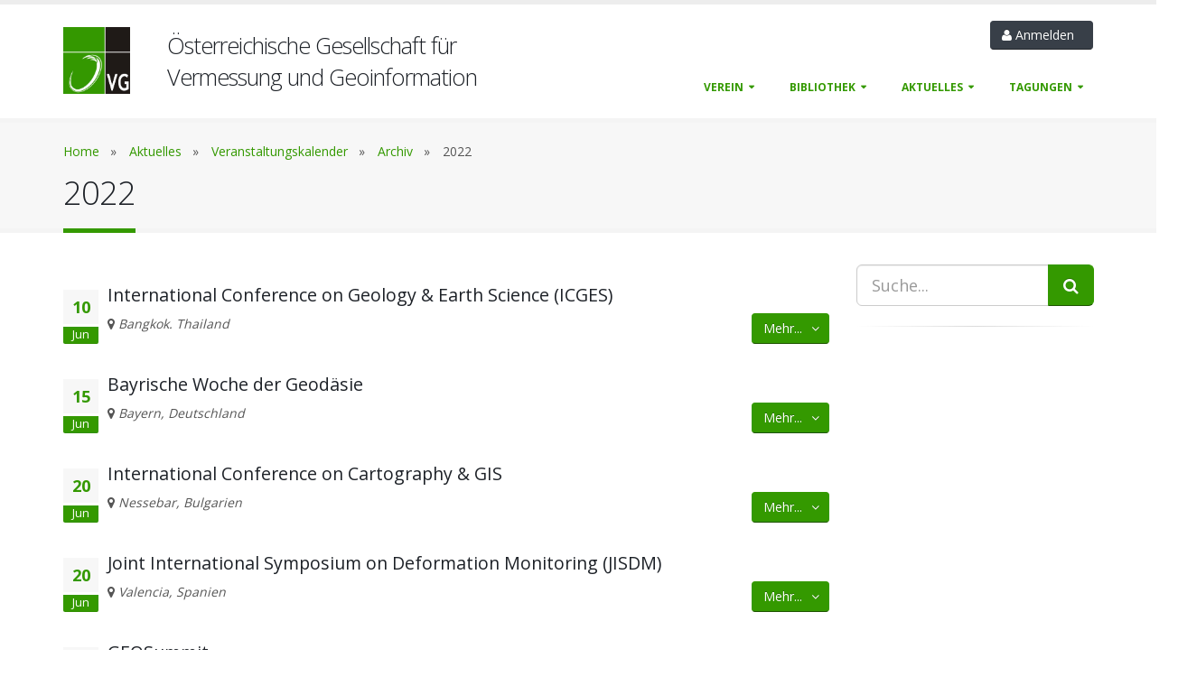

--- FILE ---
content_type: text/html; charset=utf-8
request_url: https://www.ovg.at/de/aktuelles/veranstaltungen/archiv/2022/
body_size: 5560
content:


<!doctype html>
<html lang="en" style="" class="js no-touch history boxshadow csstransforms3d csstransitions video svg webkit chrome linux js sticky-header-enabled sticky-header-negative">
    <head>
        <meta charset="utf-8">
        <title>2022</title>
        <meta name="generator" content="TYPO3 CMS">
        <meta http-equiv="X-UA-Compatible" content="IE=edge,chrome=1">
        <meta name="keywords" content="OVG">
        <meta name="description" content="Österreichische Gesellschaft für Vermessung und Geoinformation">
        <meta name="viewport" content="width=device-width, minimum-scale=1.0, maximum-scale=1.0, user-scalable=no">

        <link rel="shortcut icon" href="/static/icons/favicon.ico" type="image/x-icon; charset=binary" />
        <link rel="icon" href="/static/icons/favicon.ico" type="image/x-icon; charset=binary" />

        <link rel="stylesheet" type="text/css" href="https://fonts.googleapis.com/css?family=Open+Sans:300,400,600,700,800%7CShadows+Into+Light">



        <style type="text/css">
            /*.nav {
                padding-left: 0;
            }
            .nav li {
                display: inline;
                list-style-type: none;
                padding-right: 20px;
            }
            .container {
                width: 940px;
                margin: 0 auto
            }
            .content {
                float: left;
                width: 80%;
            }
            .sidebar {
                float: left;
                width: 20%;
            }*/
            :root {
                --main-color:#349900;

            }


        </style>

      	<link rel="stylesheet" type="text/css" href="/static/vendor/bootstrap/css/bootstrap.css">
      	<link rel="stylesheet" type="text/css" href="/static/vendor/font-awesome/css/font-awesome.css">
      	<link rel="stylesheet" type="text/css" href="/static/vendor/simple-line-icons/css/simple-line-icons.css">
      	<link rel="stylesheet" type="text/css" href="/static/vendor/owl.carousel/assets/owl.carousel.min.css">
      	<link rel="stylesheet" type="text/css" href="/static/vendor/owl.carousel/assets/owl.theme.default.min.css">
      	<link rel="stylesheet" type="text/css" href="/static/vendor/magnific-popup/magnific-popup.css">

      	<link rel="stylesheet" type="text/css" href="/static/css/theme.css">
      	<link rel="stylesheet" type="text/css" href="/static/css/theme-elements.css">
      	<link rel="stylesheet" type="text/css" href="/static/css/theme-blog.css">
      	<link rel="stylesheet" type="text/css" href="/static/css/theme-shop.css">
      	<link rel="stylesheet" type="text/css" href="/static/css/theme-animate.css">

      	<link rel="stylesheet" type="text/css" href="/static/vendor/rs-plugin/css/settings.css">
      	<link rel="stylesheet" type="text/css" href="/static/vendor/rs-plugin/css/layers.css">
      	<link rel="stylesheet" type="text/css" href="/static/vendor/rs-plugin/css/navigation.css">
      	<link rel="stylesheet" type="text/css" href="/static/vendor/circle-flip-slideshow/css/component.css">

      	<link rel="stylesheet" type="text/css" href="/static/css/default-ovg.css">
      	<link rel="stylesheet" type="text/css" href="/static/css/custom.css">


        
        

        

    </head>
    <body>
        

		<div class="body">

			  <header id="header" style="min-height:131px;" data-plugin-options='{"stickyEnabled": true, "stickyEnableOnBoxed": true, "stickyEnableOnMobile": true, "stickyStartAt": 57, "stickySetTop": "-57px", "stickyChangeLogo": true}'>
				<div class="header-body" style="top:0px;">
					<div class="header-container container">
						<div class="header-row">
							<div class="header-column" id="logo-column">
								<div class="header-logo">
									<a href="/"><img alt="ovg_logo" width="74" height="74" data-sticky-width="40" data-sticky-height="40" data-sticky-top="43" src="/static/navi_ovg_logo_gross.jpg"></a>
								</div>
							</div>
							<!--<div class="header-column">
							</div>-->
							<div class="header-column">
								<div class="header-row" id="top-header-row">
									<div class="col-md-8 col-sm-1" data-sticky-height="0">
										<h2 id="logo-name"  data-sticky-height="0">Österreichische Gesellschaft für <br />
											Vermessung und Geoinformation</h2>
									</div>
									<div class="col-md-4" style="padding-right:0px !important;">
										<nav class="header-nav-top">
											<div id="headerAccount">
                        
  												<a class="btn btn-quaternary mr-xs mb-sm" data-toggle="modal" data-target="#signInModal"
  												style="padding-bottom:5px; padding-top:5px; margin-bottom:5px; margin-right: 0px !important; " href="#">
  													<i class="fa fa-user"></i>&nbsp;Anmelden &nbsp;
  												</a>
                        


											</div>
										</nav>
									</div>
								</div>
								<div class="header-row">
									<div class="header-nav">
										<button class="btn header-btn-collapse-nav pull-right" data-toggle="collapse" data-target=".header-nav-main">
											<i class="fa fa-bars"></i>
										</button>
										<div class="header-nav-main header-nav-main-effect-1 header-nav-main-sub-effect-1 collapse">
											<nav>
												<ul class="nav nav-pills" id="mainNav">
													
						                  


    <li class="
        
         dropdown">
        
            <a class="dropdown-toggle"  href="#">
                Verein <i class="fa fa-caret-down"></i>
            </a>
            <ul class="dropdown-menu">
                


    <li class="
        
        ">
        
            <a href="/de/verein/uber-die/"><span>Über die OVG</span></a>
        
    </li>
    

    <li class="
        
        ">
        
            <a href="/de/verein/fur-studierende/"><span>Für Studierende</span></a>
        
    </li>
    

    <li class="
        
        ">
        
            <a href="/de/verein/auszeichnungen/"><span>Auszeichnungen</span></a>
        
    </li>
    

    <li class="
        
        ">
        
            <a href="/de/verein/mitgliedschaft/"><span>Mitgliedschaft</span></a>
        
    </li>
    

    <li class="
        
        ">
        
            <a href="/de/verein/vorstand/"><span>Vorstand</span></a>
        
    </li>
    

    <li class="
        
        ">
        
            <a href="/de/verein/ovg-delegierte/"><span>Delegierte</span></a>
        
    </li>
    

    <li class="
        
        ">
        
            <a href="/de/verein/download/"><span>Download</span></a>
        
    </li>
    




            </ul>
        
    </li>
    

    <li class="
        
         dropdown">
        
            <a class="dropdown-toggle"  href="#">
                Bibliothek <i class="fa fa-caret-down"></i>
            </a>
            <ul class="dropdown-menu">
                


    <li class="
        
        ">
        
            <a href="/de/bibliothek/vgi-die-zeitschrift/"><span>VGI - Die Zeitschrift</span></a>
        
    </li>
    

    <li class="
        
        ">
        
            <a href="/de/bibliothek/weitere-fachartikel/"><span>Weitere Fachartikel</span></a>
        
    </li>
    




            </ul>
        
    </li>
    

    <li class="ancestor
        
         dropdown">
        
            <a class="dropdown-toggle"  href="#">
                Aktuelles <i class="fa fa-caret-down"></i>
            </a>
            <ul class="dropdown-menu">
                


    <li class="
        
        ">
        
            <a href="/de/aktuelles/news/"><span>Aktuelles</span></a>
        
    </li>
    

    <li class="ancestor
        
        ">
        
            <a href="/de/aktuelles/veranstaltungen/"><span>Veranstaltungskalender</span></a>
        
    </li>
    

    <li class="
        
        ">
        
            <a href="/de/aktuelles/vortrage/"><span>Vorträge</span></a>
        
    </li>
    

    <li class="
        
        ">
        
            <a href="/de/aktuelles/ovg-youtube-channel/"><span>OVG Youtube Channel</span></a>
        
    </li>
    

    <li class="
        
        ">
        
            <a href="/de/aktuelles/ovg-facebook-channel/"><span>OVG Facebook Channel</span></a>
        
    </li>
    

    <li class="
        
        ">
        
            <a href="/de/aktuelles/ovg-instagram-channel/"><span>OVG Instagram Channel</span></a>
        
    </li>
    

    <li class="
        
        ">
        
            <a href="/de/aktuelles/ovg-linkedin-channel/"><span>OVG LinkedIn Channel</span></a>
        
    </li>
    

    <li class="
        
        ">
        
            <a href="/de/aktuelles/links/"><span>Links</span></a>
        
    </li>
    




            </ul>
        
    </li>
    

    <li class="
        
         dropdown">
        
            <a class="dropdown-toggle"  href="#">
                Tagungen <i class="fa fa-caret-down"></i>
            </a>
            <ul class="dropdown-menu">
                


    <li class="
        
        ">
        
            <a href="/de/tagungen/dreilandertagung/"><span>Dreiländertagung</span></a>
        
    </li>
    

    <li class="
        
        ">
        
            <a href="/de/tagungen/ovgsummit/"><span>OVG.Summit</span></a>
        
    </li>
    




            </ul>
        
    </li>
    




													

													<li class="dropdown hidden-md hidden-lg">
                            
                            	<a data-toggle="modal" data-target="#signInModal" href="#">
															<i class="fa fa-user"></i>&nbsp;Anmelden &nbsp;
														</a>
                            
													</li>
									</ul>
											</nav>
										</div>
									</div>
								</div>
							</div>
						</div>
					</div>
				</div>
			  </header>

			<div class="modal fade" id="signInModal" tabindex="-1" role="dialog" aria-labelledby="defaultModalLabel" aria-hidden="true">
				<div class="modal-dialog">
					<div class="modal-content">
						<div class="modal-header">
							<button type="button" class="close" data-dismiss="modal" aria-hidden="true">×</button>
							<h4 class="modal-title" id="defaultModalLabel">Anmelden</h4>
						</div>
						<div class="modal-body">
							<form action="/login/user_login/" id="frmSignIn" method="post">
							<input type='hidden' name='csrfmiddlewaretoken' value='jXtzQPoJT3Fml7rtFeEmSLxNBYKc4aqErVadd14xecTyle3azJ778EePvJCI5v0t' />
							
								<div class="row">
									<div class="form-group">
										<div class="col-md-12">
											<label>Email-Adresse</label>
											<input type="text" name="username" value="" class="form-control input-lg" tabindex="1">
										</div>
									</div>
								</div>
								<div class="row">
									<div class="form-group">
										<div class="col-md-12">
											<a class="pull-right mt-none p-none" id="headerRecover_" href="/login/passwort_vergessen/">(Passwort vergessen?)</a>
											<label>Passwort</label>
											<input type="password" name="password" value="" class="form-control input-lg" tabindex="2">
										</div>
									</div>
								</div>
								<div class="row">
                    

									<div class="col-md-12">
										<input type="submit" value="Anmelden" class="btn btn-primary pull-right mb-xl" data-loading-text="Loading...">
									</div>
								</div>
							</form>
						</div>
						<div class="modal-footer">
							<button type="button" class="btn btn-default" data-dismiss="modal">Abbrechen</button>
						</div>
					</div>
				</div>
			</div>

			<div role="main" class="main">
			  

    <div role="main" class="main">
        <section class="page-header">
            <div class="container">
                <div class="row">
                    <div class="col-md-12">
                        <ul class="list-inline">
                            
<li>
	
	<a href="/de/">Home</a>&nbsp;&nbsp;&nbsp;<span class="separator">&raquo;</span>
	
</li>

<li>
	
	<a href="/de//aktuelles/">Aktuelles</a>&nbsp;&nbsp;&nbsp;<span class="separator">&raquo;</span>
	
</li>

<li>
	
	<a href="/de/aktuelles/veranstaltungen/">Veranstaltungskalender</a>&nbsp;&nbsp;&nbsp;<span class="separator">&raquo;</span>
	
</li>

<li>
	
	<a href="/de/aktuelles/veranstaltungen/archiv/">Archiv</a>&nbsp;&nbsp;&nbsp;<span class="separator">&raquo;</span>
	
</li>

<li>
	
	<span class="active">2022</span>
	
</li>

                        </ul>
                    </div>
                </div>
                <div class="row">
                    <div class="col-md-12">
                        <h1>2022</h1>
                    </div>
                </div>
            </div>
        </section>

        <div class="container">
            <div class="row">
                <div class="col-md-9">
                    
                        <div style="margin-top:20px">
    <div class="recent-posts">
        <article class="post">
            <div class="date">
                <span class="day">10</span>
                <span class="month">Jun</span>
            </div>
            <h4>International Conference on Geology &amp; Earth Science (ICGES)</h4>
            <p><i class="fa fa-map-marker"></i>&nbsp;<i>Bangkok. Thailand</i>

                <a class="btn btn-primary pull-right" role="button" data-toggle="collapse"
                   href="#veranstaltung15283"
                   aria-expanded="false" aria-controls="veranstaltung15283">
                    Mehr... &nbsp;&nbsp;<i
                        class="fa fa-angle-right fa-rotate-90"></i>
                </a>
            </p>
            <div class="row">
                <div class="col-sm-1"></div>
                <div class="col-sm-11">
                    <div class="collapse" id="veranstaltung15283">
                        
                            <div class="row">
                                <div class="col-sm-2"><strong>Veranstalter:</strong></div>
                                <div class="col-sm-8">ETH Züric</div>
                            </div>
                        
                        <div class="row">
                            <div class="col-sm-2"><i class="fa fa-globe"></i>&nbsp;<strong>Weblink:</strong></div>
                            <div class="col-sm-8"><a href="http://www.icges.org/">http://www.icges.org/</a></div>
                        </div>
                        <div class="row">
                            <div class="col-sm-2"><i class="fa fa-calendar"></i>&nbsp;Von:</div>
                            <div class="col-sm-8">
                                <strong>Freitag, 10.&nbsp;Juni 2022</strong>
                            </div>
                        </div>
                        <div class="row">
                            <div class="col-sm-2"><i class="fa fa-calendar"></i>&nbsp;Bis:</div>
                            <div class="col-sm-8">
                                <strong>Sonntag, 12.&nbsp;Juni 2022</strong>
                            </div>
                        </div>
                    </div>

                </div>
            </div>
        </article>
    </div>
</div>
<div class="clearfix"></div><div style="margin-top:20px">
    <div class="recent-posts">
        <article class="post">
            <div class="date">
                <span class="day">15</span>
                <span class="month">Jun</span>
            </div>
            <h4>Bayrische Woche der Geodäsie</h4>
            <p><i class="fa fa-map-marker"></i>&nbsp;<i>Bayern, Deutschland</i>

                <a class="btn btn-primary pull-right" role="button" data-toggle="collapse"
                   href="#veranstaltung15269"
                   aria-expanded="false" aria-controls="veranstaltung15269">
                    Mehr... &nbsp;&nbsp;<i
                        class="fa fa-angle-right fa-rotate-90"></i>
                </a>
            </p>
            <div class="row">
                <div class="col-sm-1"></div>
                <div class="col-sm-11">
                    <div class="collapse" id="veranstaltung15269">
                        
                        <div class="row">
                            <div class="col-sm-2"><i class="fa fa-globe"></i>&nbsp;<strong>Weblink:</strong></div>
                            <div class="col-sm-8"><a href="https://bayern.dvw.de/09/veranstaltungen/bayerische-woche-der-geodaesie">https://bayern.dvw.de/09/veranstaltungen/bayerische-woche-der-geodaesie</a></div>
                        </div>
                        <div class="row">
                            <div class="col-sm-2"><i class="fa fa-calendar"></i>&nbsp;Von:</div>
                            <div class="col-sm-8">
                                <strong>Mittwoch, 15.&nbsp;Juni 2022</strong>
                            </div>
                        </div>
                        <div class="row">
                            <div class="col-sm-2"><i class="fa fa-calendar"></i>&nbsp;Bis:</div>
                            <div class="col-sm-8">
                                <strong>Freitag, 24.&nbsp;Juni 2022</strong>
                            </div>
                        </div>
                    </div>

                </div>
            </div>
        </article>
    </div>
</div>
<div class="clearfix"></div><div style="margin-top:20px">
    <div class="recent-posts">
        <article class="post">
            <div class="date">
                <span class="day">20</span>
                <span class="month">Jun</span>
            </div>
            <h4>International Conference on Cartography &amp; GIS</h4>
            <p><i class="fa fa-map-marker"></i>&nbsp;<i>Nessebar, Bulgarien</i>

                <a class="btn btn-primary pull-right" role="button" data-toggle="collapse"
                   href="#veranstaltung15270"
                   aria-expanded="false" aria-controls="veranstaltung15270">
                    Mehr... &nbsp;&nbsp;<i
                        class="fa fa-angle-right fa-rotate-90"></i>
                </a>
            </p>
            <div class="row">
                <div class="col-sm-1"></div>
                <div class="col-sm-11">
                    <div class="collapse" id="veranstaltung15270">
                        
                        <div class="row">
                            <div class="col-sm-2"><i class="fa fa-globe"></i>&nbsp;<strong>Weblink:</strong></div>
                            <div class="col-sm-8"><a href="https://iccgis2020.cartography-gis.com/">https://iccgis2020.cartography-gis.com/</a></div>
                        </div>
                        <div class="row">
                            <div class="col-sm-2"><i class="fa fa-calendar"></i>&nbsp;Von:</div>
                            <div class="col-sm-8">
                                <strong>Montag, 20.&nbsp;Juni 2022</strong>
                            </div>
                        </div>
                        <div class="row">
                            <div class="col-sm-2"><i class="fa fa-calendar"></i>&nbsp;Bis:</div>
                            <div class="col-sm-8">
                                <strong>Samstag, 25.&nbsp;Juni 2022</strong>
                            </div>
                        </div>
                    </div>

                </div>
            </div>
        </article>
    </div>
</div>
<div class="clearfix"></div><div style="margin-top:20px">
    <div class="recent-posts">
        <article class="post">
            <div class="date">
                <span class="day">20</span>
                <span class="month">Jun</span>
            </div>
            <h4>Joint International Symposium on Deformation Monitoring (JISDM)</h4>
            <p><i class="fa fa-map-marker"></i>&nbsp;<i>Valencia, Spanien</i>

                <a class="btn btn-primary pull-right" role="button" data-toggle="collapse"
                   href="#veranstaltung15271"
                   aria-expanded="false" aria-controls="veranstaltung15271">
                    Mehr... &nbsp;&nbsp;<i
                        class="fa fa-angle-right fa-rotate-90"></i>
                </a>
            </p>
            <div class="row">
                <div class="col-sm-1"></div>
                <div class="col-sm-11">
                    <div class="collapse" id="veranstaltung15271">
                        
                        <div class="row">
                            <div class="col-sm-2"><i class="fa fa-globe"></i>&nbsp;<strong>Weblink:</strong></div>
                            <div class="col-sm-8"><a href="https://jisdm2022.webs.upv.es">https://jisdm2022.webs.upv.es</a></div>
                        </div>
                        <div class="row">
                            <div class="col-sm-2"><i class="fa fa-calendar"></i>&nbsp;Von:</div>
                            <div class="col-sm-8">
                                <strong>Montag, 20.&nbsp;Juni 2022</strong>
                            </div>
                        </div>
                        <div class="row">
                            <div class="col-sm-2"><i class="fa fa-calendar"></i>&nbsp;Bis:</div>
                            <div class="col-sm-8">
                                <strong>Mittwoch, 22.&nbsp;Juni 2022</strong>
                            </div>
                        </div>
                    </div>

                </div>
            </div>
        </article>
    </div>
</div>
<div class="clearfix"></div><div style="margin-top:20px">
    <div class="recent-posts">
        <article class="post">
            <div class="date">
                <span class="day">23</span>
                <span class="month">Jun</span>
            </div>
            <h4>GEOSummit</h4>
            <p><i class="fa fa-map-marker"></i>&nbsp;<i>Bern, Schweiz</i>

                <a class="btn btn-primary pull-right" role="button" data-toggle="collapse"
                   href="#veranstaltung15272"
                   aria-expanded="false" aria-controls="veranstaltung15272">
                    Mehr... &nbsp;&nbsp;<i
                        class="fa fa-angle-right fa-rotate-90"></i>
                </a>
            </p>
            <div class="row">
                <div class="col-sm-1"></div>
                <div class="col-sm-11">
                    <div class="collapse" id="veranstaltung15272">
                        
                        <div class="row">
                            <div class="col-sm-2"><i class="fa fa-globe"></i>&nbsp;<strong>Weblink:</strong></div>
                            <div class="col-sm-8"><a href="https://www.eventalways.com/geosummit">https://www.eventalways.com/geosummit</a></div>
                        </div>
                        <div class="row">
                            <div class="col-sm-2"><i class="fa fa-calendar"></i>&nbsp;Von:</div>
                            <div class="col-sm-8">
                                <strong>Donnerstag, 23.&nbsp;Juni 2022</strong>
                            </div>
                        </div>
                        <div class="row">
                            <div class="col-sm-2"><i class="fa fa-calendar"></i>&nbsp;Bis:</div>
                            <div class="col-sm-8">
                                <strong>Freitag, 24.&nbsp;Juni 2022</strong>
                            </div>
                        </div>
                    </div>

                </div>
            </div>
        </article>
    </div>
</div>
<div class="clearfix"></div><div style="margin-top:20px">
    <div class="recent-posts">
        <article class="post">
            <div class="date">
                <span class="day">05</span>
                <span class="month">Jul</span>
            </div>
            <h4>GI_Salzburg (AGIT)</h4>
            <p><i class="fa fa-map-marker"></i>&nbsp;<i>Salzburg, Österreich</i>

                <a class="btn btn-primary pull-right" role="button" data-toggle="collapse"
                   href="#veranstaltung15273"
                   aria-expanded="false" aria-controls="veranstaltung15273">
                    Mehr... &nbsp;&nbsp;<i
                        class="fa fa-angle-right fa-rotate-90"></i>
                </a>
            </p>
            <div class="row">
                <div class="col-sm-1"></div>
                <div class="col-sm-11">
                    <div class="collapse" id="veranstaltung15273">
                        
                        <div class="row">
                            <div class="col-sm-2"><i class="fa fa-globe"></i>&nbsp;<strong>Weblink:</strong></div>
                            <div class="col-sm-8"><a href="http://www.gi-salzburg.org/">http://www.gi-salzburg.org/</a></div>
                        </div>
                        <div class="row">
                            <div class="col-sm-2"><i class="fa fa-calendar"></i>&nbsp;Von:</div>
                            <div class="col-sm-8">
                                <strong>Dienstag, 5.&nbsp;Juli 2022</strong>
                            </div>
                        </div>
                        <div class="row">
                            <div class="col-sm-2"><i class="fa fa-calendar"></i>&nbsp;Bis:</div>
                            <div class="col-sm-8">
                                <strong>Donnerstag, 7.&nbsp;Juli 2022</strong>
                            </div>
                        </div>
                    </div>

                </div>
            </div>
        </article>
    </div>
</div>
<div class="clearfix"></div><div style="margin-top:20px">
    <div class="recent-posts">
        <article class="post">
            <div class="date">
                <span class="day">11</span>
                <span class="month">Jul</span>
            </div>
            <h4>ESRI User Conference</h4>
            <p><i class="fa fa-map-marker"></i>&nbsp;<i>San Diego, USA</i>

                <a class="btn btn-primary pull-right" role="button" data-toggle="collapse"
                   href="#veranstaltung15274"
                   aria-expanded="false" aria-controls="veranstaltung15274">
                    Mehr... &nbsp;&nbsp;<i
                        class="fa fa-angle-right fa-rotate-90"></i>
                </a>
            </p>
            <div class="row">
                <div class="col-sm-1"></div>
                <div class="col-sm-11">
                    <div class="collapse" id="veranstaltung15274">
                        
                        <div class="row">
                            <div class="col-sm-2"><i class="fa fa-globe"></i>&nbsp;<strong>Weblink:</strong></div>
                            <div class="col-sm-8"><a href="https://www.esri.com/en-us/about/events/uc/save-date">https://www.esri.com/en-us/about/events/uc/save-date</a></div>
                        </div>
                        <div class="row">
                            <div class="col-sm-2"><i class="fa fa-calendar"></i>&nbsp;Von:</div>
                            <div class="col-sm-8">
                                <strong>Montag, 11.&nbsp;Juli 2022</strong>
                            </div>
                        </div>
                        <div class="row">
                            <div class="col-sm-2"><i class="fa fa-calendar"></i>&nbsp;Bis:</div>
                            <div class="col-sm-8">
                                <strong>Freitag, 15.&nbsp;Juli 2022</strong>
                            </div>
                        </div>
                    </div>

                </div>
            </div>
        </article>
    </div>
</div>
<div class="clearfix"></div><div style="margin-top:20px">
    <div class="recent-posts">
        <article class="post">
            <div class="date">
                <span class="day">22</span>
                <span class="month">Aug</span>
            </div>
            <h4>FOSS4G-Europe</h4>
            <p><i class="fa fa-map-marker"></i>&nbsp;<i>Florenz, Italien</i>

                <a class="btn btn-primary pull-right" role="button" data-toggle="collapse"
                   href="#veranstaltung15275"
                   aria-expanded="false" aria-controls="veranstaltung15275">
                    Mehr... &nbsp;&nbsp;<i
                        class="fa fa-angle-right fa-rotate-90"></i>
                </a>
            </p>
            <div class="row">
                <div class="col-sm-1"></div>
                <div class="col-sm-11">
                    <div class="collapse" id="veranstaltung15275">
                        
                        <div class="row">
                            <div class="col-sm-2"><i class="fa fa-globe"></i>&nbsp;<strong>Weblink:</strong></div>
                            <div class="col-sm-8"><a href="https://www.osgeo.org/foundation-news/foss4g-2022/">https://www.osgeo.org/foundation-news/foss4g-2022/</a></div>
                        </div>
                        <div class="row">
                            <div class="col-sm-2"><i class="fa fa-calendar"></i>&nbsp;Von:</div>
                            <div class="col-sm-8">
                                <strong>Montag, 22.&nbsp;August 2022</strong>
                            </div>
                        </div>
                        <div class="row">
                            <div class="col-sm-2"><i class="fa fa-calendar"></i>&nbsp;Bis:</div>
                            <div class="col-sm-8">
                                <strong>Samstag, 27.&nbsp;August 2022</strong>
                            </div>
                        </div>
                    </div>

                </div>
            </div>
        </article>
    </div>
</div>
<div class="clearfix"></div><div style="margin-top:20px">
    <div class="recent-posts">
        <article class="post">
            <div class="date">
                <span class="day">06</span>
                <span class="month">Sep</span>
            </div>
            <h4>Digital Earth Summit</h4>
            <p><i class="fa fa-map-marker"></i>&nbsp;<i>Chennai, Indien</i>

                <a class="btn btn-primary pull-right" role="button" data-toggle="collapse"
                   href="#veranstaltung15276"
                   aria-expanded="false" aria-controls="veranstaltung15276">
                    Mehr... &nbsp;&nbsp;<i
                        class="fa fa-angle-right fa-rotate-90"></i>
                </a>
            </p>
            <div class="row">
                <div class="col-sm-1"></div>
                <div class="col-sm-11">
                    <div class="collapse" id="veranstaltung15276">
                        
                        <div class="row">
                            <div class="col-sm-2"><i class="fa fa-globe"></i>&nbsp;<strong>Weblink:</strong></div>
                            <div class="col-sm-8"><a href="https://www.isde-2022.org/">https://www.isde-2022.org/</a></div>
                        </div>
                        <div class="row">
                            <div class="col-sm-2"><i class="fa fa-calendar"></i>&nbsp;Von:</div>
                            <div class="col-sm-8">
                                <strong>Dienstag, 6.&nbsp;September 2022</strong>
                            </div>
                        </div>
                        <div class="row">
                            <div class="col-sm-2"><i class="fa fa-calendar"></i>&nbsp;Bis:</div>
                            <div class="col-sm-8">
                                <strong>Donnerstag, 8.&nbsp;September 2022</strong>
                            </div>
                        </div>
                    </div>

                </div>
            </div>
        </article>
    </div>
</div>
<div class="clearfix"></div><div style="margin-top:20px">
    <div class="recent-posts">
        <article class="post">
            <div class="date">
                <span class="day">11</span>
                <span class="month">Sep</span>
            </div>
            <h4>FIG Congress</h4>
            <p><i class="fa fa-map-marker"></i>&nbsp;<i>Warschau, Polen</i>

                <a class="btn btn-primary pull-right" role="button" data-toggle="collapse"
                   href="#veranstaltung15277"
                   aria-expanded="false" aria-controls="veranstaltung15277">
                    Mehr... &nbsp;&nbsp;<i
                        class="fa fa-angle-right fa-rotate-90"></i>
                </a>
            </p>
            <div class="row">
                <div class="col-sm-1"></div>
                <div class="col-sm-11">
                    <div class="collapse" id="veranstaltung15277">
                        
                        <div class="row">
                            <div class="col-sm-2"><i class="fa fa-globe"></i>&nbsp;<strong>Weblink:</strong></div>
                            <div class="col-sm-8"><a href="https://www.fig.net/fig2022/">https://www.fig.net/fig2022/</a></div>
                        </div>
                        <div class="row">
                            <div class="col-sm-2"><i class="fa fa-calendar"></i>&nbsp;Von:</div>
                            <div class="col-sm-8">
                                <strong>Sonntag, 11.&nbsp;September 2022</strong>
                            </div>
                        </div>
                        <div class="row">
                            <div class="col-sm-2"><i class="fa fa-calendar"></i>&nbsp;Bis:</div>
                            <div class="col-sm-8">
                                <strong>Donnerstag, 15.&nbsp;September 2022</strong>
                            </div>
                        </div>
                    </div>

                </div>
            </div>
        </article>
    </div>
</div>
<div class="clearfix"></div><div style="margin-top:20px">
    <div class="recent-posts">
        <article class="post">
            <div class="date">
                <span class="day">12</span>
                <span class="month">Sep</span>
            </div>
            <h4>International Conference on Location Based Services (LBS)</h4>
            <p><i class="fa fa-map-marker"></i>&nbsp;<i>München, Deutschland</i>

                <a class="btn btn-primary pull-right" role="button" data-toggle="collapse"
                   href="#veranstaltung15278"
                   aria-expanded="false" aria-controls="veranstaltung15278">
                    Mehr... &nbsp;&nbsp;<i
                        class="fa fa-angle-right fa-rotate-90"></i>
                </a>
            </p>
            <div class="row">
                <div class="col-sm-1"></div>
                <div class="col-sm-11">
                    <div class="collapse" id="veranstaltung15278">
                        
                        <div class="row">
                            <div class="col-sm-2"><i class="fa fa-globe"></i>&nbsp;<strong>Weblink:</strong></div>
                            <div class="col-sm-8"><a href="https://bayern.dvw.de/09/veranstaltungen/bayerische-woche-der-geodaesie">https://bayern.dvw.de/09/veranstaltungen/bayerische-woche-der-geodaesie</a></div>
                        </div>
                        <div class="row">
                            <div class="col-sm-2"><i class="fa fa-calendar"></i>&nbsp;Von:</div>
                            <div class="col-sm-8">
                                <strong>Montag, 12.&nbsp;September 2022</strong>
                            </div>
                        </div>
                        <div class="row">
                            <div class="col-sm-2"><i class="fa fa-calendar"></i>&nbsp;Bis:</div>
                            <div class="col-sm-8">
                                <strong>Mittwoch, 14.&nbsp;September 2022</strong>
                            </div>
                        </div>
                    </div>

                </div>
            </div>
        </article>
    </div>
</div>
<div class="clearfix"></div><div style="margin-top:20px">
    <div class="recent-posts">
        <article class="post">
            <div class="date">
                <span class="day">15</span>
                <span class="month">Sep</span>
            </div>
            <h4>Vermessung aktuell: Vermessung im Vorbeifahren?</h4>
            <p><i class="fa fa-map-marker"></i>&nbsp;<i>Innsbruck, Österreich</i>

                <a class="btn btn-primary pull-right" role="button" data-toggle="collapse"
                   href="#veranstaltung15279"
                   aria-expanded="false" aria-controls="veranstaltung15279">
                    Mehr... &nbsp;&nbsp;<i
                        class="fa fa-angle-right fa-rotate-90"></i>
                </a>
            </p>
            <div class="row">
                <div class="col-sm-1"></div>
                <div class="col-sm-11">
                    <div class="collapse" id="veranstaltung15279">
                        
                        <div class="row">
                            <div class="col-sm-2"><i class="fa fa-globe"></i>&nbsp;<strong>Weblink:</strong></div>
                            <div class="col-sm-8"><a href="http://vermessung.uibk.ac.at">http://vermessung.uibk.ac.at</a></div>
                        </div>
                        <div class="row">
                            <div class="col-sm-2"><i class="fa fa-calendar"></i>&nbsp;Von:</div>
                            <div class="col-sm-8">
                                <strong>Donnerstag, 15.&nbsp;September 2022</strong>
                            </div>
                        </div>
                        <div class="row">
                            <div class="col-sm-2"><i class="fa fa-calendar"></i>&nbsp;Bis:</div>
                            <div class="col-sm-8">
                                <strong>Donnerstag, 15.&nbsp;September 2022</strong>
                            </div>
                        </div>
                    </div>

                </div>
            </div>
        </article>
    </div>
</div>
<div class="clearfix"></div><div style="margin-top:20px">
    <div class="recent-posts">
        <article class="post">
            <div class="date">
                <span class="day">18</span>
                <span class="month">Sep</span>
            </div>
            <h4>Innsbruck Summer School of Alpine Research</h4>
            <p><i class="fa fa-map-marker"></i>&nbsp;<i>Obergurgl, Österreich</i>

                <a class="btn btn-primary pull-right" role="button" data-toggle="collapse"
                   href="#veranstaltung15280"
                   aria-expanded="false" aria-controls="veranstaltung15280">
                    Mehr... &nbsp;&nbsp;<i
                        class="fa fa-angle-right fa-rotate-90"></i>
                </a>
            </p>
            <div class="row">
                <div class="col-sm-1"></div>
                <div class="col-sm-11">
                    <div class="collapse" id="veranstaltung15280">
                        
                        <div class="row">
                            <div class="col-sm-2"><i class="fa fa-globe"></i>&nbsp;<strong>Weblink:</strong></div>
                            <div class="col-sm-8"><a href="https://www.uibk.ac.at/geographie/summerschool/2022/">https://www.uibk.ac.at/geographie/summerschool/2022/</a></div>
                        </div>
                        <div class="row">
                            <div class="col-sm-2"><i class="fa fa-calendar"></i>&nbsp;Von:</div>
                            <div class="col-sm-8">
                                <strong>Sonntag, 18.&nbsp;September 2022</strong>
                            </div>
                        </div>
                        <div class="row">
                            <div class="col-sm-2"><i class="fa fa-calendar"></i>&nbsp;Bis:</div>
                            <div class="col-sm-8">
                                <strong>Samstag, 24.&nbsp;September 2022</strong>
                            </div>
                        </div>
                    </div>

                </div>
            </div>
        </article>
    </div>
</div>
<div class="clearfix"></div><div style="margin-top:20px">
    <div class="recent-posts">
        <article class="post">
            <div class="date">
                <span class="day">15</span>
                <span class="month">Sep</span>
            </div>
            <h4>EuroCarto</h4>
            <p><i class="fa fa-map-marker"></i>&nbsp;<i>Bayern, Deutschland</i>

                <a class="btn btn-primary pull-right" role="button" data-toggle="collapse"
                   href="#veranstaltung15281"
                   aria-expanded="false" aria-controls="veranstaltung15281">
                    Mehr... &nbsp;&nbsp;<i
                        class="fa fa-angle-right fa-rotate-90"></i>
                </a>
            </p>
            <div class="row">
                <div class="col-sm-1"></div>
                <div class="col-sm-11">
                    <div class="collapse" id="veranstaltung15281">
                        
                        <div class="row">
                            <div class="col-sm-2"><i class="fa fa-globe"></i>&nbsp;<strong>Weblink:</strong></div>
                            <div class="col-sm-8"><a href="https://eurocarto2022.org/">https://eurocarto2022.org/</a></div>
                        </div>
                        <div class="row">
                            <div class="col-sm-2"><i class="fa fa-calendar"></i>&nbsp;Von:</div>
                            <div class="col-sm-8">
                                <strong>Donnerstag, 15.&nbsp;September 2022</strong>
                            </div>
                        </div>
                        <div class="row">
                            <div class="col-sm-2"><i class="fa fa-calendar"></i>&nbsp;Bis:</div>
                            <div class="col-sm-8">
                                <strong>Mittwoch, 21.&nbsp;September 2022</strong>
                            </div>
                        </div>
                    </div>

                </div>
            </div>
        </article>
    </div>
</div>
<div class="clearfix"></div><div style="margin-top:20px">
    <div class="recent-posts">
        <article class="post">
            <div class="date">
                <span class="day">22</span>
                <span class="month">Sep</span>
            </div>
            <h4>World Congress on Geology &amp; Earth Science</h4>
            <p><i class="fa fa-map-marker"></i>&nbsp;<i>Barcelona, Spanien</i>

                <a class="btn btn-primary pull-right" role="button" data-toggle="collapse"
                   href="#veranstaltung15282"
                   aria-expanded="false" aria-controls="veranstaltung15282">
                    Mehr... &nbsp;&nbsp;<i
                        class="fa fa-angle-right fa-rotate-90"></i>
                </a>
            </p>
            <div class="row">
                <div class="col-sm-1"></div>
                <div class="col-sm-11">
                    <div class="collapse" id="veranstaltung15282">
                        
                        <div class="row">
                            <div class="col-sm-2"><i class="fa fa-globe"></i>&nbsp;<strong>Weblink:</strong></div>
                            <div class="col-sm-8"><a href="https://geology-earthscience.com/">https://geology-earthscience.com/</a></div>
                        </div>
                        <div class="row">
                            <div class="col-sm-2"><i class="fa fa-calendar"></i>&nbsp;Von:</div>
                            <div class="col-sm-8">
                                <strong>Donnerstag, 22.&nbsp;September 2022</strong>
                            </div>
                        </div>
                        <div class="row">
                            <div class="col-sm-2"><i class="fa fa-calendar"></i>&nbsp;Bis:</div>
                            <div class="col-sm-8">
                                <strong>Freitag, 23.&nbsp;September 2022</strong>
                            </div>
                        </div>
                    </div>

                </div>
            </div>
        </article>
    </div>
</div>
<div class="clearfix"></div><div style="margin-top:20px">
    <div class="recent-posts">
        <article class="post">
            <div class="date">
                <span class="day">05</span>
                <span class="month">Okt</span>
            </div>
            <h4>Dreiländertagung: Photogrammetrie, Fernerkundung und Geoinformation</h4>
            <p><i class="fa fa-map-marker"></i>&nbsp;<i>Dresden, Deutschland</i>

                <a class="btn btn-primary pull-right" role="button" data-toggle="collapse"
                   href="#veranstaltung15284"
                   aria-expanded="false" aria-controls="veranstaltung15284">
                    Mehr... &nbsp;&nbsp;<i
                        class="fa fa-angle-right fa-rotate-90"></i>
                </a>
            </p>
            <div class="row">
                <div class="col-sm-1"></div>
                <div class="col-sm-11">
                    <div class="collapse" id="veranstaltung15284">
                        
                        <div class="row">
                            <div class="col-sm-2"><i class="fa fa-globe"></i>&nbsp;<strong>Weblink:</strong></div>
                            <div class="col-sm-8"><a href="https://www.dgpf.de/">https://www.dgpf.de/</a></div>
                        </div>
                        <div class="row">
                            <div class="col-sm-2"><i class="fa fa-calendar"></i>&nbsp;Von:</div>
                            <div class="col-sm-8">
                                <strong>Mittwoch, 5.&nbsp;Oktober 2022</strong>
                            </div>
                        </div>
                        <div class="row">
                            <div class="col-sm-2"><i class="fa fa-calendar"></i>&nbsp;Bis:</div>
                            <div class="col-sm-8">
                                <strong>Donnerstag, 6.&nbsp;Oktober 2022</strong>
                            </div>
                        </div>
                    </div>

                </div>
            </div>
        </article>
    </div>
</div>
<div class="clearfix"></div><div style="margin-top:20px">
    <div class="recent-posts">
        <article class="post">
            <div class="date">
                <span class="day">18</span>
                <span class="month">Okt</span>
            </div>
            <h4>INTERGEO</h4>
            <p><i class="fa fa-map-marker"></i>&nbsp;<i>Essen, Deutschland</i>

                <a class="btn btn-primary pull-right" role="button" data-toggle="collapse"
                   href="#veranstaltung15285"
                   aria-expanded="false" aria-controls="veranstaltung15285">
                    Mehr... &nbsp;&nbsp;<i
                        class="fa fa-angle-right fa-rotate-90"></i>
                </a>
            </p>
            <div class="row">
                <div class="col-sm-1"></div>
                <div class="col-sm-11">
                    <div class="collapse" id="veranstaltung15285">
                        
                        <div class="row">
                            <div class="col-sm-2"><i class="fa fa-globe"></i>&nbsp;<strong>Weblink:</strong></div>
                            <div class="col-sm-8"><a href="https://www.intergeo.de/">https://www.intergeo.de/</a></div>
                        </div>
                        <div class="row">
                            <div class="col-sm-2"><i class="fa fa-calendar"></i>&nbsp;Von:</div>
                            <div class="col-sm-8">
                                <strong>Dienstag, 18.&nbsp;Oktober 2022</strong>
                            </div>
                        </div>
                        <div class="row">
                            <div class="col-sm-2"><i class="fa fa-calendar"></i>&nbsp;Bis:</div>
                            <div class="col-sm-8">
                                <strong>Donnerstag, 20.&nbsp;Oktober 2022</strong>
                            </div>
                        </div>
                    </div>

                </div>
            </div>
        </article>
    </div>
</div>
<div class="clearfix"></div><div style="margin-top:20px">
    <div class="recent-posts">
        <article class="post">
            <div class="date">
                <span class="day">07</span>
                <span class="month">Nov</span>
            </div>
            <h4>Trimble Dimension</h4>
            <p><i class="fa fa-map-marker"></i>&nbsp;<i>Las Vegas, USA</i>

                <a class="btn btn-primary pull-right" role="button" data-toggle="collapse"
                   href="#veranstaltung15286"
                   aria-expanded="false" aria-controls="veranstaltung15286">
                    Mehr... &nbsp;&nbsp;<i
                        class="fa fa-angle-right fa-rotate-90"></i>
                </a>
            </p>
            <div class="row">
                <div class="col-sm-1"></div>
                <div class="col-sm-11">
                    <div class="collapse" id="veranstaltung15286">
                        
                        <div class="row">
                            <div class="col-sm-2"><i class="fa fa-globe"></i>&nbsp;<strong>Weblink:</strong></div>
                            <div class="col-sm-8"><a href="https://dimensions.trimble.com/">https://dimensions.trimble.com/</a></div>
                        </div>
                        <div class="row">
                            <div class="col-sm-2"><i class="fa fa-calendar"></i>&nbsp;Von:</div>
                            <div class="col-sm-8">
                                <strong>Montag, 7.&nbsp;November 2022</strong>
                            </div>
                        </div>
                        <div class="row">
                            <div class="col-sm-2"><i class="fa fa-calendar"></i>&nbsp;Bis:</div>
                            <div class="col-sm-8">
                                <strong>Mittwoch, 9.&nbsp;November 2022</strong>
                            </div>
                        </div>
                    </div>

                </div>
            </div>
        </article>
    </div>
</div>
<div class="clearfix"></div><div style="margin-top:20px">
    <div class="recent-posts">
        <article class="post">
            <div class="date">
                <span class="day">23</span>
                <span class="month">Nov</span>
            </div>
            <h4>Mobile Laser Scanning Technology Workshop (MoLaS)</h4>
            <p><i class="fa fa-map-marker"></i>&nbsp;<i>Freiburg, Deutschland</i>

                <a class="btn btn-primary pull-right" role="button" data-toggle="collapse"
                   href="#veranstaltung15287"
                   aria-expanded="false" aria-controls="veranstaltung15287">
                    Mehr... &nbsp;&nbsp;<i
                        class="fa fa-angle-right fa-rotate-90"></i>
                </a>
            </p>
            <div class="row">
                <div class="col-sm-1"></div>
                <div class="col-sm-11">
                    <div class="collapse" id="veranstaltung15287">
                        
                        <div class="row">
                            <div class="col-sm-2"><i class="fa fa-globe"></i>&nbsp;<strong>Weblink:</strong></div>
                            <div class="col-sm-8"><a href="https://www.molas.fraunhofer.de/">https://www.molas.fraunhofer.de/</a></div>
                        </div>
                        <div class="row">
                            <div class="col-sm-2"><i class="fa fa-calendar"></i>&nbsp;Von:</div>
                            <div class="col-sm-8">
                                <strong>Mittwoch, 23.&nbsp;November 2022</strong>
                            </div>
                        </div>
                        <div class="row">
                            <div class="col-sm-2"><i class="fa fa-calendar"></i>&nbsp;Bis:</div>
                            <div class="col-sm-8">
                                <strong>Donnerstag, 24.&nbsp;November 2022</strong>
                            </div>
                        </div>
                    </div>

                </div>
            </div>
        </article>
    </div>
</div>
<div class="clearfix"></div>
                    
                </div>
                <div class="col-md-3">
                    <aside class="sidebar" data-plugin-sticky data-plugin-options='{"minWidth": 991, "containerSelector": ".container", "padding": {"top": 110}}'>
                        <form action="/de/bibliothek/vgi-die-zeitschrift/search/" method="post">
                            <input type='hidden' name='csrfmiddlewaretoken' value='jXtzQPoJT3Fml7rtFeEmSLxNBYKc4aqErVadd14xecTyle3azJ778EePvJCI5v0t' />
                            <div class="input-group input-group-lg">
                                <input class="form-control" placeholder="Suche..." name="search" id="search"
                                       type="text">
                                <span class="input-group-btn">
                            <button type="submit" class="btn btn-primary btn-lg"><i
                                    class="fa fa-search"></i></button>
                        </span>
                            </div>
                            <input type="hidden" name="hidden" id="hidden" value="empty">
                        </form>
                        <hr>
                        <!--<h4 class="heading-primary">Kategorie</h4>
                        <ul class="nav nav-list mb-xlg">
                                <li><a href="#">Allgemein (5)</a></li>
                                <li>
                                        <a href="#">Stellenausschreibung (8)</a>
                                        <ul>
                                                <li><a href="#">Öffentlicher Dienst</a></li>
                                                <li><a href="#">Forschung</a></li>
                                                <li><a href="#">Privatwirtschaft</a></li>
                                        </ul>
                                </li>
                                <li><a href="#">Konferenzen (3)</a></li>
                                <li><a href="#">Delegierte (2)</a></li>
                        </ul>
                        <hr />-->

                        
                    </aside>
                </div>
            </div>
        </div>
    </div>


			</div>

			

            
			    
<footer id="footer">
    <div class="container">
        <div class="row">
            <div class="footer-ribbon">
                <span>OVG</span>
            </div>
            
            <div class="col-md-6">
                <div class="col-md-12">
                    <div class="contact-details">
                        <h4>Kontakt</h4>
                        <ul class="contact">
                            <li><p><i class="fa fa-map-marker"></i> <strong>Adresse:</strong> Schiffamtsgasse 1-3,
                                A-1020 Wien</p></li>
                            
                            <li><p><i class="fa fa-envelope"></i> <strong>Email:</strong> <a
                                    href="mailto:office@ovg.at">office@ovg.at</a></p></li>
                        </ul>
                    </div>
                </div>
                <div class="col-md-2">
                    &nbsp;
                </div>
            </div>
            <div class="col-md-6">
                
            </div>
        </div>
        <div class="footer-copyright">
            <div class="container">
                <div class="row">
                    <div class="col-md-1">
                        <a href="/" class="logo">
                            <img alt="ovg_logo" class="img-responsive" src="/static/navi_ovg_logo.gif">
                        </a>
                    </div>
                    <div class="col-md-7">
                        <p>© Copyright 2023. All Rights Reserved.</p>
                    </div>
                    <div class="col-md-4">
                        <nav id="sub-menu">
                            <ul>
                                <li><a href="https://www.ovg.at/de/bibliothek/vgi-die-zeitschrift/impressum/">Impressum</a></li>
                                <li><a href="mailto:office@ovg.at">Kontakt</a></li>
                            </ul>
                        </nav>
                    </div>
                </div>
            </div>
        </div>
    </div>
</footer>

            
		</div>
	</body>

    <script src="/static/vendor/modernizr/modernizr.js"></script>

    <script src="/static/vendor/jquery/jquery.js"></script>
    <script src="/static/vendor/jquery.appear/jquery.appear.js"></script>
    <script src="/static/vendor/jquery.easing/jquery.easing.js"></script>
    <script src="/static/vendor/jquery-cookie/jquery-cookie.js"></script>
    <script src="/static/vendor/bootstrap/js/bootstrap.js"></script>
    <script src="/static/vendor/common/common.js"></script>
    <script src="/static/vendor/jquery.validation/jquery.validation.js"></script>
    <script src="/static/vendor/jquery.stellar/jquery.stellar.js"></script>
    <script src="/static/vendor/jquery.easy-pie-chart/jquery.easy-pie-chart.js"></script>
    <script src="/static/vendor/jquery.gmap/jquery.gmap.js"></script>
    <script src="/static/vendor/jquery.lazyload/jquery.lazyload.js"></script>
    <script src="/static/vendor/isotope/jquery.isotope.js"></script>
    <script src="/static/vendor/owl.carousel/owl.carousel.js"></script>
    <script src="/static/vendor/magnific-popup/jquery.magnific-popup.js"></script>
    <script src="/static/vendor/vide/vide.js"></script>

    <script src="/static/js/theme.js"></script>
    <script src="/static/vendor/rs-plugin/js/jquery.themepunch.tools.min.js"></script>
    <script src="/static/vendor/rs-plugin/js/jquery.themepunch.revolution.min.js"></script>
    <script src="/static/vendor/circle-flip-slideshow/js/jquery.flipshow.js"></script>
    <script src="/static/js/views/view.home.js"></script>

    <script src="/static/js/custom.js"></script>
    <script src="/static/js/theme.init.js"></script>
    
    

    

    <script>
      (function(i,s,o,g,r,a,m){i['GoogleAnalyticsObject']=r;i[r]=i[r]||function(){
      (i[r].q=i[r].q||[]).push(arguments)},i[r].l=1*new Date();a=s.createElement(o),
      m=s.getElementsByTagName(o)[0];a.async=1;a.src=g;m.parentNode.insertBefore(a,m)
      })(window,document,'script','https://www.google-analytics.com/analytics.js','ga');

      ga('create', 'UA-22330957-9', 'auto');
      ga('send', 'pageview');

    </script>


</html>


--- FILE ---
content_type: application/javascript
request_url: https://www.ovg.at/static/vendor/rs-plugin/js/jquery.themepunch.revolution.min.js
body_size: 39144
content:

/**************************************************************************
 * jquery.themepunch.revolution.js - jQuery Plugin for Revolution Slider
 * @version: 5.0.8.5 (15.09.2015)
 * @requires jQuery v1.7 or later (tested on 1.9)
 * @author ThemePunch
**************************************************************************/
!function(e,t){"use strict";e.fn.extend({revolution:function(a){var n={delay:9e3,responsiveLevels:4064,gridwidth:960,gridheight:500,minHeight:0,autoHeight:"off",sliderType:"standard",sliderLayout:"auto",fullScreenAutoWidth:"off",fullScreenAlignForce:"off",fullScreenOffsetContainer:"",fullScreenOffset:"0",hideCaptionAtLimit:0,hideAllCaptionAtLimit:0,hideSliderAtLimit:0,disableProgressBar:"off",stopAtSlide:-1,stopAfterLoops:-1,shadow:0,dottedOverlay:"none",startDelay:0,lazyType:"smart",spinner:"spinner0",shuffle:"off",viewPort:{enable:!1,outof:"wait",visible_area:"60%"},fallbacks:{isJoomla:!1,panZoomDisableOnMobile:"off",simplifyAll:"on",nextSlideOnWindowFocus:"off",disableFocusListener:!0},parallax:{type:"off",levels:[10,15,20,25,30,35,40,45,50,55,60,65,70,75,80,85],origo:"enterpoint",speed:400,bgparallax:"on",opacity:"on",disable_onmobile:"off"},carousel:{horizontal_align:"center",vertical_align:"center",infinity:"on",space:0,maxVisibleItems:3,stretch:"off",fadeout:"on",maxRotation:0,minScale:0,vary_fade:"off",vary_rotation:"on",vary_scale:"off",border_radius:"0px",padding_top:0,padding_bottom:0},navigation:{keyboardNavigation:"on",keyboard_direction:"horizontal",mouseScrollNavigation:"off",onHoverStop:"on",touch:{touchenabled:"off",swipe_treshold:75,swipe_min_touches:1,drag_block_vertical:!1,swipe_direction:"horizontal"},arrows:{style:"",enable:!1,hide_onmobile:!1,hide_onleave:!0,hide_delay:200,hide_delay_mobile:1200,hide_under:0,hide_over:9999,tmp:"",left:{h_align:"left",v_align:"center",h_offset:20,v_offset:0},right:{h_align:"right",v_align:"center",h_offset:20,v_offset:0}},bullets:{style:"",enable:!1,hide_onmobile:!1,hide_onleave:!0,hide_delay:200,hide_delay_mobile:1200,hide_under:0,hide_over:9999,direction:"horizontal",h_align:"left",v_align:"center",space:0,h_offset:20,v_offset:0,tmp:'<span class="tp-bullet-image"></span><span class="tp-bullet-title"></span>'},thumbnails:{style:"",enable:!1,width:100,height:50,min_width:100,wrapper_padding:2,wrapper_color:"#f5f5f5",wrapper_opacity:1,tmp:'<span class="tp-thumb-image"></span><span class="tp-thumb-title"></span>',visibleAmount:5,hide_onmobile:!1,hide_onleave:!0,hide_delay:200,hide_delay_mobile:1200,hide_under:0,hide_over:9999,direction:"horizontal",span:!1,position:"inner",space:2,h_align:"left",v_align:"center",h_offset:20,v_offset:0},tabs:{style:"",enable:!1,width:100,min_width:100,height:50,wrapper_padding:10,wrapper_color:"#f5f5f5",wrapper_opacity:1,tmp:'<span class="tp-tab-image"></span>',visibleAmount:5,hide_onmobile:!1,hide_onleave:!0,hide_delay:200,hide_delay_mobile:1200,hide_under:0,hide_over:9999,direction:"horizontal",span:!1,space:0,position:"inner",h_align:"left",v_align:"center",h_offset:20,v_offset:0}},extensions:"extensions/",extensions_suffix:".min.js",debugMode:!1};return a=e.extend(!0,{},n,a),this.each(function(){var n=e(this);"hero"==a.sliderType&&n.find(">ul>li").each(function(t){t>0&&e(this).remove()}),a.jsFileLocation=a.jsFileLocation||s("themepunch.revolution.min.js"),a.jsFileLocation=a.jsFileLocation+a.extensions,a.scriptsneeded=o(a,n),a.curWinRange=0,e(this).on("scriptsloaded",function(){return a.modulesfailing?(n.html('<div style="margin:auto;line-height:40px;font-size:14px;color:#fff;padding:15px;background:#e74c3c;margin:20px 0px;">!! Error at loading Slider Revolution 5.0 Extrensions.'+a.errorm+"</div>").show(),!1):(i.migration!=t&&(a=i.migration(n,a)),punchgs.force3D=!0,"on"!==a.simplifyAll&&punchgs.TweenLite.lagSmoothing(1e3,16),d(n,a),void u(n,a))}),r(n,a.scriptsneeded)})},revaddcallback:function(i){return this.each(function(){var a=e(this);if(a!=t&&a.length>0&&e("body").find("#"+a.attr("id")).length>0){var n=a.parent().find(".tp-bannertimer"),o=n.data("opt");o.callBackArray===t&&(o.callBackArray=new Array),o.callBackArray.push(i)}})},revgetparallaxproc:function(){var i=e(this);if(i!=t&&i.length>0&&e("body").find("#"+i.attr("id")).length>0){var a=i.parent().find(".tp-bannertimer"),n=a.data("opt");return n.scrollproc}},revdebugmode:function(){return this.each(function(){var i=e(this);if(i!=t&&i.length>0&&e("body").find("#"+i.attr("id")).length>0){var a=i.parent().find(".tp-bannertimer"),n=a.data("opt");n.debugMode=!0,v(i,n)}})},revscroll:function(i){return this.each(function(){var a=e(this);a!=t&&a.length>0&&e("body").find("#"+a.attr("id")).length>0&&e("body,html").animate({scrollTop:a.offset().top+opt.li.height()-i+"px"},{duration:400})})},revredraw:function(){return this.each(function(){var i=e(this);if(i!=t&&i.length>0&&e("body").find("#"+i.attr("id")).length>0){var a=i.parent().find(".tp-bannertimer"),n=a.data("opt");v(i,n)}})},revkill:function(){var a=this,n=e(this);if(punchgs.TweenLite.killDelayedCallsTo(showHideNavElements),i.endMoveCaption&&punchgs.TweenLite.killDelayedCallsTo(i.endMoveCaption),n!=t&&n.length>0&&e("body").find("#"+n.attr("id")).length>0){n.data("conthover",1),n.data("conthover-changed",1),n.trigger("revolution.slide.onpause");var o=n.parent().find(".tp-bannertimer"),r=o.data("opt");r.tonpause=!0,n.trigger("stoptimer"),punchgs.TweenLite.killTweensOf(n.find("*"),!1),punchgs.TweenLite.killTweensOf(n,!1),n.unbind("hover, mouseover, mouseenter,mouseleave, resize");var s="resize.revslider-"+n.attr("id");e(window).off(s),n.find("*").each(function(){var i=e(this);i.unbind("on, hover, mouseenter,mouseleave,mouseover, resize,restarttimer, stoptimer"),i.off("on, hover, mouseenter,mouseleave,mouseover, resize"),i.data("mySplitText",null),i.data("ctl",null),i.data("tween")!=t&&i.data("tween").kill(),i.data("kenburn")!=t&&i.data("kenburn").kill(),i.data("timeline_out")!=t&&i.data("timeline_out").kill(),i.data("timeline")!=t&&i.data("timeline").kill(),i.remove(),i.empty(),i=null}),punchgs.TweenLite.killTweensOf(n.find("*"),!1),punchgs.TweenLite.killTweensOf(n,!1),o.remove();try{n.closest(".forcefullwidth_wrapper_tp_banner").remove()}catch(l){}try{n.closest(".rev_slider_wrapper").remove()}catch(l){}try{n.remove()}catch(l){}return n.empty(),n.html(),n=null,r=null,delete a.c,delete a.opt,!0}return!1},revpause:function(){return this.each(function(){var i=e(this);if(i!=t&&i.length>0&&e("body").find("#"+i.attr("id")).length>0){i.data("conthover",1),i.data("conthover-changed",1),i.trigger("revolution.slide.onpause");var a=i.parent().find(".tp-bannertimer"),n=a.data("opt");n.tonpause=!0,i.trigger("stoptimer")}})},revresume:function(){return this.each(function(){var i=e(this);if(i!=t&&i.length>0&&e("body").find("#"+i.attr("id")).length>0){i.data("conthover",0),i.data("conthover-changed",1),i.trigger("revolution.slide.onresume");var a=i.parent().find(".tp-bannertimer"),n=a.data("opt");n.tonpause=!1,i.trigger("starttimer")}})},revnext:function(){return this.each(function(){var a=e(this);if(a!=t&&a.length>0&&e("body").find("#"+a.attr("id")).length>0){var n=a.parent().find(".tp-bannertimer"),o=n.data("opt");i.callingNewSlide(o,a,1)}})},revprev:function(){return this.each(function(){var a=e(this);if(a!=t&&a.length>0&&e("body").find("#"+a.attr("id")).length>0){var n=a.parent().find(".tp-bannertimer"),o=n.data("opt");i.callingNewSlide(o,a,-1)}})},revmaxslide:function(){return e(this).find(".tp-revslider-mainul >li").length},revcurrentslide:function(){var i=e(this);if(i!=t&&i.length>0&&e("body").find("#"+i.attr("id")).length>0){var a=i.parent().find(".tp-bannertimer"),n=a.data("opt");return parseInt(n.act,0)+1}},revlastslide:function(){return e(this).find(".tp-revslider-mainul >li").length},revshowslide:function(a){return this.each(function(){var n=e(this);if(n!=t&&n.length>0&&e("body").find("#"+n.attr("id")).length>0){var o=n.parent().find(".tp-bannertimer"),r=o.data("opt");i.callingNewSlide(r,n,"to"+(a-1))}})},revcallslidewithid:function(a){return this.each(function(){var n=e(this);if(n!=t&&n.length>0&&e("body").find("#"+n.attr("id")).length>0){var o=n.parent().find(".tp-bannertimer"),r=o.data("opt");i.callingNewSlide(r,n,a)}})}});var i=e.fn.revolution;e.extend(!0,i,{simp:function(e,t,i){var a=Math.abs(e)-Math.floor(Math.abs(e/t))*t;return i?a:0>e?-1*a:a},iOSVersion:function(){var e=!1;return navigator.userAgent.match(/iPhone/i)||navigator.userAgent.match(/iPod/i)||navigator.userAgent.match(/iPad/i)?navigator.userAgent.match(/OS 4_\d like Mac OS X/i)&&(e=!0):e=!1,e},isIE:function(t,i){var a=e('<div style="display:none;"/>').appendTo(e("body"));a.html("<!--[if "+(i||"")+" IE "+(t||"")+"]><a>&nbsp;</a><![endif]-->");var n=a.find("a").length;return a.remove(),n},is_mobile:function(){var e=["android","webos","iphone","ipad","blackberry","Android","webos",,"iPod","iPhone","iPad","Blackberry","BlackBerry"],t=!1;for(var i in e)navigator.userAgent.split(e[i]).length>1&&(t=!0);return t},callBackHandling:function(t,i,a){try{t.callBackArray&&e.each(t.callBackArray,function(e,t){t&&t.inmodule&&t.inmodule===i&&t.atposition&&t.atposition===a&&t.callback&&t.callback.call()})}catch(n){console.log("Call Back Failed")}},get_browser:function(){var e,t=navigator.appName,i=navigator.userAgent,a=i.match(/(opera|chrome|safari|firefox|msie)\/?\s*(\.?\d+(\.\d+)*)/i);return a&&null!=(e=i.match(/version\/([\.\d]+)/i))&&(a[2]=e[1]),a=a?[a[1],a[2]]:[t,navigator.appVersion,"-?"],a[0]},get_browser_version:function(){var e,t=navigator.appName,i=navigator.userAgent,a=i.match(/(opera|chrome|safari|firefox|msie)\/?\s*(\.?\d+(\.\d+)*)/i);return a&&null!=(e=i.match(/version\/([\.\d]+)/i))&&(a[2]=e[1]),a=a?[a[1],a[2]]:[t,navigator.appVersion,"-?"],a[1]},getHorizontalOffset:function(e,t){var i=c(e,".outer-left"),a=c(e,".outer-right");switch(t){case"left":return i;case"right":return a;case"both":return i+a}},callingNewSlide:function(t,i,a){var n=i.find(".next-revslide").length>0?i.find(".next-revslide").index():i.find(".processing-revslide").length>0?i.find(".processing-revslide").index():i.find(".active-revslide").index(),o=0;i.find(".next-revslide").removeClass("next-revslide"),a&&e.isNumeric(a)||a.match(/to/g)?(1===a||-1===a?(o=n+a,o=0>o?t.slideamount-1:o>=t.slideamount?0:o):(a=e.isNumeric(a)?a:parseInt(a.split("to")[1],0),o=0>a?0:a>t.slideamount-1?t.slideamount-1:a),i.find(".tp-revslider-slidesli:eq("+o+")").addClass("next-revslide")):a&&i.find(".tp-revslider-slidesli").each(function(){var t=e(this);t.data("index")===a&&t.addClass("next-revslide")}),o=i.find(".next-revslide").index(),i.trigger("revolution.nextslide.waiting"),o!==n&&-1!=o?A(i,t):i.find(".next-revslide").removeClass("next-revslide")},slotSize:function(i,a){a.slotw=Math.ceil(a.width/a.slots),a.sloth=Math.ceil("fullscreen"==a.sliderLayout?e(window).height()/a.slots:a.height/a.slots),"on"==a.autoHeight&&i!==t&&""!==i&&(a.sloth=Math.ceil(i.height()/a.slots))},setSize:function(i){var a=(i.top_outer||0)+(i.bottom_outer||0),n=parseInt(i.carousel.padding_top||0,0),o=parseInt(i.carousel.padding_bottom||0,0),r=i.gridheight[i.curWinRange];if(r=r<i.minHeight?i.minHeight:r,"fullwidth"==i.sliderLayout&&"off"==i.autoHeight&&punchgs.TweenLite.set(i.c,{maxHeight:r+"px"}),i.c.css({marginTop:n,marginBottom:o}),i.width=i.ul.width(),i.height=i.ul.height(),m(i),i.height=Math.round(i.gridheight[i.curWinRange]*(i.width/i.gridwidth[i.curWinRange])),i.height>i.gridheight[i.curWinRange]&&"on"!=i.autoHeight&&(i.height=i.gridheight[i.curWinRange]),"fullscreen"==i.sliderLayout){i.height=i.bw*i.gridheight[i.curWinRange];var s=(i.c.parent().width(),e(window).height());if(i.fullScreenOffsetContainer!=t){try{var l=i.fullScreenOffsetContainer.split(",");l&&e.each(l,function(t,i){s=e(i).length>0?s-e(i).outerHeight(!0):s})}catch(d){}try{i.fullScreenOffset.split("%").length>1&&i.fullScreenOffset!=t&&i.fullScreenOffset.length>0?s-=e(window).height()*parseInt(i.fullScreenOffset,0)/100:i.fullScreenOffset!=t&&i.fullScreenOffset.length>0&&(s-=parseInt(i.fullScreenOffset,0))}catch(d){}}s=s<i.minHeight?i.minHeight:s,s-=a,i.c.parent().height(s),i.c.closest(".rev_slider_wrapper").height(s),i.c.css({height:"100%"}),i.height=s,i.minHeight!=t&&i.height<i.minHeight&&(i.height=i.minHeight)}else i.minHeight!=t&&i.height<i.minHeight&&(i.height=i.minHeight),i.c.height(i.height);var c={height:n+o+a+i.height};i.c.closest(".forcefullwidth_wrapper_tp_banner").find(".tp-fullwidth-forcer").css(c),i.c.closest(".rev_slider_wrapper").css(c),m(i)},enterInViewPort:function(a){a.waitForCountDown&&(P(a.c,a),a.waitForCountDown=!1),a.waitForFirstSlide&&(A(a.c,a),a.waitForFirstSlide=!1),("playing"==a.sliderlaststatus||a.sliderlaststatus==t)&&a.c.trigger("starttimer"),a.lastplayedvideos!=t&&a.lastplayedvideos.length>0&&e.each(a.lastplayedvideos,function(e,t){i.playVideo(t,a)})},leaveViewPort:function(a){a.sliderlaststatus=a.sliderstatus,a.c.trigger("stoptimer"),a.playingvideos!=t&&a.playingvideos.length>0&&(a.lastplayedvideos=e.extend(!0,[],a.playingvideos),a.playingvideos&&e.each(a.playingvideos,function(e,t){i.stopVideo&&i.stopVideo(t,a)}))}});var a=i.is_mobile(),n=function(i,a){return e("body").data(i)?!1:a.filesystem?(a.errorm===t&&(a.errorm="<br>Local Filesystem Detected !<br>Put this to your header:"),console.warn("Local Filesystem detected !"),a.errorm=a.errorm+'<br>&lt;script type="text/javascript" src="'+a.jsFileLocation+i+a.extensions_suffix+'"&gt;&lt;/script&gt;',console.warn(a.jsFileLocation+i+a.extensions_suffix+" could not be loaded !"),console.warn("Please use a local Server or work online or make sure that you load all needed Libraries manually in your Document."),console.log(" "),a.modulesfailing=!0,!1):(e.ajax({url:a.jsFileLocation+i+a.extensions_suffix,dataType:"script",cache:!0,error:function(e){console.warn("Slider Revolution 5.0 Error !"),console.error("Failure at Loading:"+i+a.extensions_suffix+" on Path:"+a.jsFileLocation),console.info(e)}}),void e("body").data(i,!0))},o=function(a,o){var r=new Object,s=a.navigation;return r.kenburns=!1,r.parallax=!1,r.carousel=!1,r.navigation=!1,r.videos=!1,r.actions=!1,r.layeranim=!1,r.migration=!1,o.data("version")&&o.data("version").match(/5./gi)?(o.find("img").each(function(){"on"==e(this).data("kenburns")&&(r.kenburns=!0)}),("carousel"==a.sliderType||"on"==s.keyboardNavigation||"on"==s.mouseScrollNavigation||"on"==s.touch.touchenabled||s.arrows.enable||s.bullets.enable||s.thumbnails.enable||s.tabs.enable)&&(r.navigation=!0),o.find(".tp-caption, .tp-static-layer, .rs-background-video-layer").each(function(){var i=e(this);(i.data("ytid")!=t||i.find("iframe").length>0&&i.find("iframe").attr("src").toLowerCase().indexOf("youtube")>0)&&(r.videos=!0),(i.data("vimeoid")!=t||i.find("iframe").length>0&&i.find("iframe").attr("src").toLowerCase().indexOf("vimeo")>0)&&(r.videos=!0),i.data("actions")!==t&&(r.actions=!0),r.layeranim=!0}),o.find("li").each(function(){e(this).data("link")&&e(this).data("link")!=t&&(r.layeranim=!0,r.actions=!0)}),!r.videos&&(o.find(".rs-background-video-layer").length>0||o.find(".tp-videolayer").length>0||o.find("iframe").length>0||o.find("video").length>0)&&(r.videos=!0),"carousel"==a.sliderType&&(r.carousel=!0),("off"!==a.parallax.type||a.viewPort.enable||"true"==a.viewPort.enable)&&(r.parallax=!0)):(r.kenburns=!0,r.parallax=!0,r.carousel=!1,r.navigation=!0,r.videos=!0,r.actions=!0,r.layeranim=!0,r.migration=!0),"hero"==a.sliderType&&(r.carousel=!1,r.navigation=!1),window.location.href.match(/file:/gi)&&(r.filesystem=!0,a.filesystem=!0),r.videos&&"undefined"==typeof i.isVideoPlaying&&n("revolution.extension.video",a),r.carousel&&"undefined"==typeof i.prepareCarousel&&n("revolution.extension.carousel",a),r.carousel||"undefined"!=typeof i.animateSlide||n("revolution.extension.slideanims",a),r.actions&&"undefined"==typeof i.checkActions&&n("revolution.extension.actions",a),r.layeranim&&"undefined"==typeof i.handleStaticLayers&&n("revolution.extension.layeranimation",a),r.kenburns&&"undefined"==typeof i.stopKenBurn&&n("revolution.extension.kenburn",a),r.navigation&&"undefined"==typeof i.createNavigation&&n("revolution.extension.navigation",a),r.migration&&"undefined"==typeof i.migration&&n("revolution.extension.migration",a),r.parallax&&"undefined"==typeof i.checkForParallax&&n("revolution.extension.parallax",a),r},r=function(e,t){t.filesystem||"undefined"!=typeof punchgs&&(!t.kenburns||t.kenburns&&"undefined"!=typeof i.stopKenBurn)&&(!t.navigation||t.navigation&&"undefined"!=typeof i.createNavigation)&&(!t.carousel||t.carousel&&"undefined"!=typeof i.prepareCarousel)&&(!t.videos||t.videos&&"undefined"!=typeof i.resetVideo)&&(!t.actions||t.actions&&"undefined"!=typeof i.checkActions)&&(!t.layeranim||t.layeranim&&"undefined"!=typeof i.handleStaticLayers)&&(!t.migration||t.migration&&"undefined"!=typeof i.migration)&&(!t.parallax||t.parallax&&"undefined"!=typeof i.checkForParallax)&&(t.carousel||!t.carousel&&"undefined"!=typeof i.animateSlide)?e.trigger("scriptsloaded"):setTimeout(function(){r(e,t)},50)},s=function(){var t=new RegExp("themepunch.revolution.min.js","gi"),i="";return e("script").each(function(){var a=e(this).attr("src");a&&a.match(t)&&(i=a)}),i=i.replace("jquery.themepunch.revolution.min.js",""),i=i.replace("jquery.themepunch.revolution.js",""),i=i.split("?")[0]},l=function(t){var i=9999,a=0,n=0,o=0,r=e(window).width();t.responsiveLevels&&t.responsiveLevels.length&&e.each(t.responsiveLevels,function(e,t){t>r&&(0==a||a>t)&&(i=t,o=e,a=t),r>t&&t>a&&(a=t,n=e)}),i>a&&(o=n),t.curWinRange=o},d=function(e,t){t.carousel.maxVisibleItems=t.carousel.maxVisibleItems<1?999:t.carousel.maxVisibleItems,t.carousel.vertical_align="top"===t.carousel.vertical_align?"0%":"bottom"===t.carousel.vertical_align?"100%":"50%"},c=function(t,i){var a=0;return t.find(i).each(function(){var t=e(this);!t.hasClass("tp-forcenotvisible")&&a<t.outerWidth()&&(a=t.outerWidth())}),a},u=function(n,o){if(n==t)return!1;if(n.data("aimg")!=t&&("enabled"==n.data("aie8")&&i.isIE(8)||"enabled"==n.data("amobile")&&a)&&n.html('<img class="tp-slider-alternative-image" src="'+n.data("aimg")+'">'),n.find(">ul").addClass("tp-revslider-mainul"),o.c=n,o.ul=n.find(".tp-revslider-mainul"),o.cid=n.attr("id"),o.ul.css({visibility:"visible"}),o.slideamount=o.ul.find(">li").length,o.slayers=n.find(".tp-static-layers"),o.ul.find(">li").each(function(t){e(this).data("originalindex",t)}),"on"==o.shuffle){var r=new Object,s=o.ul.find(">li:first-child");r.fstransition=s.data("fstransition"),r.fsmasterspeed=s.data("fsmasterspeed"),r.fsslotamount=s.data("fsslotamount");for(var d=0;d<o.slideamount;d++){var c=Math.round(Math.random()*o.slideamount);o.ul.find(">li:eq("+c+")").prependTo(o.ul)}var u=o.ul.find(">li:first-child");u.data("fstransition",r.fstransition),u.data("fsmasterspeed",r.fsmasterspeed),u.data("fsslotamount",r.fsslotamount),o.li=o.ul.find(">li")}if(o.li=o.ul.find(">li"),o.thumbs=new Array,o.slots=4,o.act=-1,o.firststart=1,o.loadqueue=new Array,o.syncload=0,o.conw=n.width(),o.conh=n.height(),o.responsiveLevels.length>1?o.responsiveLevels[0]=9999:o.responsiveLevels=9999,e.each(o.li,function(i,a){var a=e(a),n=a.find(".rev-slidebg")||a.find("img").first(),r=0;a.addClass("tp-revslider-slidesli"),a.data("index")===t&&a.data("index","rs-"+Math.round(999999*Math.random()));var s=new Object;s.params=new Array,s.id=a.data("index"),s.src=a.data("thumb")!==t?a.data("thumb"):n.data("lazyload")!==t?n.data("lazyload"):n.attr("src"),a.data("title")!==t&&s.params.push({from:RegExp("\\{\\{title\\}\\}","g"),to:a.data("title")}),a.data("description")!==t&&s.params.push({from:RegExp("\\{\\{description\\}\\}","g"),to:a.data("description")});for(var r=1;10>=r;r++)a.data("param"+r)!==t&&s.params.push({from:RegExp("\\{\\{param"+r+"\\}\\}","g"),to:a.data("param"+r)});if(o.thumbs.push(s),a.data("origindex",a.index()),a.data("link")!=t){var l=a.data("link"),d=a.data("target")||"_self",c="back"===a.data("slideindex")?0:60,u=a.data("linktoslide"),p=u;u!=t&&"next"!=u&&"prev"!=u&&o.li.each(function(){var t=e(this);t.data("origindex")+1==p&&(u=t.index()+1)}),"slide"!=l&&(u="no");var h='<div class="tp-caption sft slidelink" style="cursor:pointer;width:100%;height:100%;z-index:'+c+';" data-x="center" data-y="center" ',f="scroll_under"===u?'[{"event":"click","action":"scrollbelow","offset":"100px","delay":"0"}]':'[{"event":"click","action":"jumptoslide","slide":"2","delay":"0.2"}]';h="no"==u?h+' data-start="0">':h+"data-actions='"+f+'\' data-start="0">',h+='<a style="width:100%;height:100%;display:block"',h="slide"!=l?h+' target="'+d+'" href="'+l+'"':h,h+='><span style="width:100%;height:100%;display:block"></span></a></div>',a.append(h)}}),o.rle=o.responsiveLevels.length||1,o.gridwidth=p(o.gridwidth,o.rle),o.gridheight=p(o.gridheight,o.rle),"on"==o.simplifyAll&&(i.isIE(8)||i.iOSVersion())&&(n.find(".tp-caption").each(function(){var t=e(this);t.removeClass("customin customout").addClass("fadein fadeout"),t.data("splitin",""),t.data("speed",400)}),o.li.each(function(){var t=e(this);t.data("transition","fade"),t.data("masterspeed",500),t.data("slotamount",1);var i=t.find(".rev-slidebg")||t.find(">img").first();i.data("kenburns","off")})),o.desktop=!navigator.userAgent.match(/(iPhone|iPod|iPad|Android|BlackBerry|BB10|mobi|tablet|opera mini|nexus 7)/i),o.autoHeight="fullscreen"==o.sliderLayout?"on":o.autoHeight,"fullwidth"==o.sliderLayout&&"off"==o.autoHeight&&n.css({maxHeight:o.gridheight[o.curWinRange]+"px"}),"auto"!=o.sliderLayout&&0==n.closest(".forcefullwidth_wrapper_tp_banner").length&&("fullscreen"!==o.sliderLayout||"on"!=o.fullScreenAutoWidth)){var m=n.parent(),w=m.css("marginBottom"),b=m.css("marginTop");w=w===t?0:w,b=b===t?0:b,m.wrap('<div class="forcefullwidth_wrapper_tp_banner" style="position:relative;width:100%;height:auto;margin-top:'+b+";margin-bottom:"+w+'"></div>'),n.closest(".forcefullwidth_wrapper_tp_banner").append('<div class="tp-fullwidth-forcer" style="width:100%;height:'+n.height()+'px"></div>'),n.parent().css({marginTop:"0px",marginBottom:"0px"}),n.parent().css({position:"absolute"})}if(o.shadow!==t&&o.shadow>0&&(n.parent().addClass("tp-shadow"+o.shadow),n.parent().append('<div class="tp-shadowcover"></div>'),n.parent().find(".tp-shadowcover").css({backgroundColor:n.parent().css("backgroundColor"),backgroundImage:n.parent().css("backgroundImage")})),l(o),!n.hasClass("revslider-initialised")){n.addClass("revslider-initialised"),n.addClass("tp-simpleresponsive"),n.attr("id")==t&&n.attr("id","revslider-"+Math.round(1e3*Math.random()+5)),o.firefox13=!1,o.ie=!e.support.opacity,o.ie9=9==document.documentMode,o.origcd=o.delay;{var x=e.fn.jquery.split("."),_=parseFloat(x[0]),k=parseFloat(x[1]);parseFloat(x[2]||"0")}1==_&&7>k&&n.html('<div style="text-align:center; padding:40px 0px; font-size:20px; color:#992222;"> The Current Version of jQuery:'+x+" <br>Please update your jQuery Version to min. 1.7 in Case you wish to use the Revolution Slider Plugin</div>"),_>1&&(o.ie=!1);var T=new Object;T.addedyt=0,T.addedvim=0,T.addedvid=0,n.find(".tp-caption, .rs-background-video-layer").each(function(){var n=e(this),r=n.data("autoplayonlyfirsttime"),s=n.data("autoplay");n.hasClass("tp-static-layer")&&i.handleStaticLayers&&i.handleStaticLayers(n,o);var l=0;if(n.find("iframe").each(function(){punchgs.TweenLite.set(e(this),{autoAlpha:0}),l++}),l>0&&n.data("iframes",!0),n.hasClass("tp-caption")){var d=n.hasClass("slidelink")?"width:100% !important;height:100% !important;":"";n.wrap('<div class="tp-parallax-wrap" style="'+d+'position:absolute;visibility:hidden"><div class="tp-loop-wrap" style="'+d+'position:absolute;"><div class="tp-mask-wrap" style="'+d+'position:absolute" ></div></div></div>');var c=["pendulum","rotate","slideloop","pulse","wave"],u=n.closest(".tp-loop-wrap");e.each(c,function(e,t){var i=n.find(".rs-"+t),a=i.data()||"";""!=a&&(u.data(a),u.addClass("rs-"+t),i.children(0).unwrap(),n.data("loopanimation","on"))}),punchgs.TweenLite.set(n,{visibility:"hidden"})}var p=n.data("actions");p!==t&&i.checkActions(n,o,p),h(n,o),i.checkVideoApis&&(T=i.checkVideoApis(n,o,T)),a&&((1==r||"true"==r)&&(n.data("autoplayonlyfirsttime","false"),r=!1),(1==s||"true"==s||"on"==s||"1sttime"==s)&&(n.data("autoplay","off"),s="off")),(1==r||"true"==r||"1sttime"==s)&&n.closest("li.tp-revslider-slidesli").addClass("rs-pause-timer-once"),(1==s||"true"==s||"on"==s||"no1sttime"==s)&&n.closest("li.tp-revslider-slidesli").addClass("rs-pause-timer-always")}),n.hover(function(){n.trigger("tp-mouseenter"),o.overcontainer=!0},function(){n.trigger("tp-mouseleft"),o.overcontainer=!1}),n.on("mouseover",function(){n.trigger("tp-mouseover"),o.overcontainer=!0}),n.find(".tp-caption video").each(function(){var t=e(this);t.removeClass("video-js vjs-default-skin"),t.attr("preload",""),t.css({display:"none"})}),"standard"!==o.sliderType&&(o.lazyType="all"),L(n.find(".tp-static-layers"),o,0),S(n.find(".tp-static-layers img"),o,function(){n.find(".tp-static-layers img").each(function(){var i=e(this),a=i.data("lazyload")!=t?i.data("lazyload"):i.attr("src"),n=C(o,a);i.attr("src",n.src)})}),o.li.each(function(t){var i=e(this);("all"==o.lazyType||"smart"==o.lazyType&&(0==t||1==t||t==o.slideamount||t==o.slideamount-1))&&(L(i,o,t),S(i,o,function(){"carousel"==o.sliderType&&punchgs.TweenLite.to(i,1,{autoAlpha:1,ease:punchgs.Power3.easeInOut})}))});var z=j("#")[0];if(z.length<9&&z.split("slide").length>1){var H=parseInt(z.split("slide")[1],0);1>H&&(H=1),H>o.slideamount&&(H=o.slideamount),o.startWithSlide=H-1}n.append('<div class="tp-loader '+o.spinner+'"><div class="dot1"></div><div class="dot2"></div><div class="bounce1"></div><div class="bounce2"></div><div class="bounce3"></div></div>'),0===n.find(".tp-bannertimer").length&&n.append('<div class="tp-bannertimer" style="visibility:hidden"></div>'),n.find(".tp-bannertimer").css({width:"0%"}),n.find(".tp-bannertimer").data("opt",o),o.ul.css({display:"block"}),y(n,o),"off"!==o.parallax.type&&i.checkForParallax(n,o),i.setSize(o),"hero"!==o.sliderType&&i.createNavigation(n,o),i.resizeThumbsTabs&&i.resizeThumbsTabs(o),f(o);var O=o.viewPort;o.inviewport=!1,O!=t&&O.enable&&(O.visible_area=parseFloat(O.visible_area)/100,O.visible_area=O.visible_area<.001?100*O.visible_area:O.visible_area,i.scrollTicker&&i.scrollTicker(o,n)),setTimeout(function(){"carousel"==o.sliderType&&i.prepareCarousel(o),!O.enable||O.enable&&o.inviewport||O.enable&&!o.inviewport&&"wait"==!O.outof?A(n,o):o.waitForFirstSlide=!0,i.manageNavigation&&i.manageNavigation(o),o.slideamount>1&&(!O.enable||O.enable&&o.inviewport?P(n,o):o.waitForCountDown=!0),setTimeout(function(){n.trigger("revolution.slide.onloaded")},100)},o.startDelay),o.startDelay=0,e("body").data("rs-fullScreenMode",!1),e(window).on("mozfullscreenchange webkitfullscreenchange fullscreenchange",function(){e("body").data("rs-fullScreenMode",!e("body").data("rs-fullScreenMode")),e("body").data("rs-fullScreenMode")&&setTimeout(function(){e(window).trigger("resize")},200)});var I="resize.revslider-"+n.attr("id");e(window).on(I,function(){return n==t?!1:(0!=e("body").find(n)&&f(o),void((n.outerWidth(!0)!=o.width||n.is(":hidden")||"fullscreen"==o.sliderLayout&&e(window).height()!=o.lastwindowheight)&&(o.lastwindowheight=e(window).height(),v(n,o))))}),g(n,o),f(o),o.disableFocusListener||"true"==o.disableFocusListener||o.disableFocusListener===!0||M(n,o)}},p=function(t,i){if(!e.isArray(t)){var a=t;t=new Array,t.push(a)}if(t.length<i)for(var a=t[t.length-1],n=0;n<i-t.length+2;n++)t.push(a);return t},h=function(a,n){"sliderenter"===a.data("start")&&(n.layersonhover===t&&(n.c.on("tp-mouseenter",function(){n.layersonhover&&e.each(n.layersonhover,function(e,a){a.data("animdirection","in");var o=a.data("timeline_out"),r="carousel"===n.sliderType?0:n.width/2-n.gridwidth[n.curWinRange]*n.bw/2,s=0,l=a.closest(".tp-revslider-slidesli");if(l.hasClass("active-revslide")||l.hasClass("processing-revslide")){o!=t&&(o.pause(0),o.kill()),i.animateSingleCaption(a,n,r,s,0,!1,!0);var d=a.data("timeline");a.data("triggerstate","on"),d.play(0)}})}),n.c.on("tp-mouseleft",function(){n.layersonhover&&e.each(n.layersonhover,function(e,t){t.data("animdirection","out"),t.data("triggered",!0),t.data("triggerstate","off"),i.stopVideo&&i.stopVideo(t,n),i.endMoveCaption&&i.endMoveCaption(t,null,null,n)})}),n.layersonhover=new Array),n.layersonhover.push(a))},f=function(t){var a=i.getHorizontalOffset(t.c,"left");if("auto"==t.sliderLayout||"fullscreen"===t.sliderLayout&&"on"==t.fullScreenAutoWidth)"fullscreen"==t.sliderLayout&&"on"==t.fullScreenAutoWidth?punchgs.TweenLite.set(t.ul,{left:0,width:t.c.width()}):punchgs.TweenLite.set(t.ul,{left:a,width:t.c.width()-i.getHorizontalOffset(t.c,"both")});else{var n=Math.ceil(t.c.closest(".forcefullwidth_wrapper_tp_banner").offset().left-a);punchgs.TweenLite.set(t.c.parent(),{left:0-n+"px",width:e(window).width()-i.getHorizontalOffset(t.c,"both")})}t.slayers&&"fullwidth"!=t.sliderLayout&&"fullscreen"!=t.sliderLayout&&punchgs.TweenLite.set(t.slayers,{left:a})},g=function(a,n,o){var r=a.parent();e(window).width()<n.hideSliderAtLimit?(a.trigger("stoptimer"),"none"!=r.css("display")&&r.data("olddisplay",r.css("display")),r.css({display:"none"})):a.is(":hidden")&&o&&(r.css(r.data("olddisplay")!=t&&"undefined"!=r.data("olddisplay")&&"none"!=r.data("olddisplay")?{display:r.data("olddisplay")}:{display:"block"}),a.trigger("restarttimer"),setTimeout(function(){v(a,n)},150)),i.hideUnHideNav&&i.hideUnHideNav(n)},v=function(e,a){if(l(a),!i.resizeThumbsTabs||i.resizeThumbsTabs(a)===!0){if(g(e,a,!0),f(a),"carousel"==a.sliderType&&i.prepareCarousel(a,!0),e===t)return!1;i.setSize(a),a.conw=a.c.width(),a.conh=a.c.height();var n=e.find(".active-revslide .slotholder"),o=e.find(".processing-revslide .slotholder");w(e,a,e,2),"standard"===a.sliderType&&(punchgs.TweenLite.set(o.find(".defaultimg"),{opacity:0}),n.find(".defaultimg").css({opacity:1})),"carousel"==a.sliderType&&a.lastconw!=a.conw&&(clearTimeout(a.pcartimer),a.pcartimer=setTimeout(function(){i.prepareCarousel(a,!0)},100),a.lastconw=a.conw),i.manageNavigation&&i.manageNavigation(a),i.animateTheCaptions&&i.animateTheCaptions(e.find(".active-revslide"),a,!0),"on"==o.data("kenburns")&&i.startKenBurn(o,a,o.data("kbtl").progress()),"on"==n.data("kenburns")&&i.startKenBurn(n,a,n.data("kbtl").progress())}},m=function(e){e.bw=e.width/e.gridwidth[e.curWinRange],e.bh=e.height/e.gridheight[e.curWinRange],e.bh>e.bw?e.bh=e.bw:e.bw=e.bh,(e.bh>1||e.bw>1)&&(e.bw=1,e.bh=1)},y=function(n,o){if(n.find(".tp-caption").each(function(){var i=e(this);i.data("transition")!==t&&i.addClass(i.data("transition"))}),o.ul.css({overflow:"hidden",width:"100%",height:"100%",maxHeight:n.parent().css("maxHeight")}),"on"==o.autoHeight&&(o.ul.css({overflow:"hidden",width:"100%",height:"100%",maxHeight:"none"}),n.css({maxHeight:"none"}),n.parent().css({maxHeight:"none"})),o.li.each(function(i){var a=e(this),n=a.data("originalindex");(o.startWithSlide!=t&&n==o.startWithSlide||o.startWithSlide===t&&0==i)&&a.addClass("next-revslide"),a.css({width:"100%",height:"100%",overflow:"hidden"})}),"carousel"===o.sliderType){o.ul.css({overflow:"visible"}).wrap('<div class="tp-carousel-wrapper" style="width:100%;height:100%;position:absolute;top:0px;left:0px;overflow:hidden;"></div>');var r='<div style="clear:both;display:block;width:100%;height:1px;position:relative;margin-bottom:-1px"></div>';o.c.parent().prepend(r),o.c.parent().append(r),i.prepareCarousel(o)}n.parent().css({overflow:"visible"}),o.li.find(">img").each(function(){var i=e(this),n=i.closest("li").find(".rs-background-video-layer");i.addClass("defaultimg"),"on"==o.panZoomDisableOnMobile&&a&&(i.data("kenburns","off"),i.data("bgfit","cover")),i.wrap('<div class="slotholder" style="width:100%;height:100%;"></div>');var r=i.data();i.closest(".slotholder").data(r),n.length>0&&r.bgparallax!=t&&n.data("bgparallax",r.bgparallax),"none"!=o.dottedOverlay&&o.dottedOverlay!=t&&i.closest(".slotholder").append('<div class="tp-dottedoverlay '+o.dottedOverlay+'"></div>');var s=i.attr("src");r.src=s,r.bgfit=r.bgfit||"cover",r.bgrepeat=r.bgrepeat||"no-repeat",r.bgposition=r.bgposition||"center center";var l=i.closest(".slotholder");i.parent().append('<div class="tp-bgimg defaultimg" style="background-color:'+i.css("backgroundColor")+";background-repeat:"+r.bgrepeat+";background-image:url("+s+");background-size:"+r.bgfit+";background-position:"+r.bgposition+';width:100%;height:100%;"></div>');
var d=document.createComment("Runtime Modification - Img tag is Still Available for SEO Goals in Source - "+i.get(0).outerHTML);i.replaceWith(d),i=l.find(".tp-bgimg"),i.data(r),i.attr("src",s),("standard"===o.sliderType||"undefined"===o.sliderType)&&i.css({opacity:0})})},w=function(t,i,a,n){i.removePrepare=i.removePrepare+n,a.find(".slot").each(function(){e(this).remove()}),i.transition=0,i.removePrepare=0},b=function(e){var i=e;return e!=t&&e.length>0&&(i=e.split("?")[0]),i},x=function(e,t){var i=e.split("/"),a=t.split("/");i.pop();for(var n=0;n<a.length;n++)"."!=a[n]&&(".."==a[n]?i.pop():i.push(a[n]));return i.join("/")},_=function(t,i,a){i.syncload--,i.loadqueue&&e.each(i.loadqueue,function(e,i){var n=i.src.replace(/\.\.\/\.\.\//gi,""),o=self.location.href,r=document.location.origin,s=o.substring(0,o.length-1)+"/"+n,l=r+"/"+n,d=x(self.location.href,i.src);o=o.substring(0,o.length-1)+n,r+=n,(b(r)===b(decodeURIComponent(t.src))||b(o)===b(decodeURIComponent(t.src))||b(d)===b(decodeURIComponent(t.src))||b(l)===b(decodeURIComponent(t.src))||b(s)===b(decodeURIComponent(t.src))||b(i.src)===b(decodeURIComponent(t.src))||b(i.src).replace(/^.*\/\/[^\/]+/,"")===b(decodeURIComponent(t.src)).replace(/^.*\/\/[^\/]+/,"")||"file://"===window.location.origin&&b(t.src).match(new RegExp(n)))&&(i.progress=a,i.width=t.width,i.height=t.height)}),k(i)},k=function(t){3!=t.syncload&&t.loadqueue&&e.each(t.loadqueue,function(e,i){if(i.progress.match(/prepared/g)&&t.syncload<=3){t.syncload++;var a=new Image;a.onload=function(){_(this,t,"loaded")},a.onerror=function(){_(this,t,"failed")},a.src=i.src,i.progress="inload"}})},T=function(t,i,a){var n=!1;if(i.loadqueue&&e.each(i.loadqueue,function(e,i){i.src===t&&(n=!0)}),!n){var o=new Object;o.src=t,o.prio=a,o.progress="prepared",i.loadqueue.push(o)}},L=function(i,a,n){i.find("img,.defaultimg").each(function(){var i=e(this),o=i.data("lazyload")!==t&&"undefined"!==i.data("lazyload")?i.data("lazyload"):i.attr("src");i.data("start-to-load",e.now()),T(o,a,n)}),k(a)},C=function(t,i){var a=new Object;return t.loadqueue&&e.each(t.loadqueue,function(e,t){t.src==i&&(a=t)}),a},S=function(a,n,o){var r=!1;a.find("img,.defaultimg").each(function(){var o=e(this),s=o.data("lazyload")!=t?o.data("lazyload"):o.attr("src"),l=C(n,s);if(o.data("loaded")===t&&l!==t&&l.progress&&l.progress.match(/loaded/g)){if(o.attr("src",l.src),o.hasClass("defaultimg"))i.isIE(8)?defimg.attr("src",l.src):o.css({backgroundImage:'url("'+l.src+'")'}),a.data("owidth",l.width),a.data("oheight",l.height),a.find(".slotholder").data("owidth",l.width),a.find(".slotholder").data("oheight",l.height);else{var d=o.data("ww"),c=o.data("hh");o.data("owidth",l.width),o.data("oheight",l.height),d=d==t||"auto"==d||""==d?l.width:d,c=c==t||"auto"==c||""==c?l.height:c,o.data("ww",d),o.data("hh",c)}o.data("loaded",!0)}if(l&&l.progress&&l.progress.match(/inprogress|inload|prepared/g)&&(e.now()-o.data("start-to-load")<5e3?r=!0:console.error(s+"  Could not be loaded !")),1==n.youtubeapineeded&&(!window.YT||YT.Player==t)&&(r=!0,e.now()-n.youtubestarttime>5e3&&1!=n.youtubewarning)){n.youtubewarning=!0;var u="YouTube Api Could not be loaded !";"https:"===location.protocol&&(u+=" Please Check and Renew SSL Certificate !"),console.error(u),n.c.append('<div style="position:absolute;top:50%;width:100%;color:#e74c3c;  font-size:16px; text-align:center; padding:15px;background:#000; display:block;"><strong>'+u+"</strong></div>")}if(1==n.vimeoapineeded&&!window.Froogaloop&&(r=!0,e.now()-n.vimeostarttime>5e3&&1!=n.vimeowarning)){n.vimeowarning=!0;var u="Vimeo Froogaloop Api Could not be loaded !";"https:"===location.protocol&&(u+=" Please Check and Renew SSL Certificate !"),console.error(u),n.c.append('<div style="position:absolute;top:50%;width:100%;color:#e74c3c;  font-size:16px; text-align:center; padding:15px;background:#000; display:block;"><strong>'+u+"</strong></div>")}}),r?setTimeout(function(){S(a,n,o)},19):o()},A=function(t,a){if(clearTimeout(a.waitWithSwapSlide),t.find(".processing-revslide").length>0)return a.waitWithSwapSlide=setTimeout(function(){A(t,a)},150),!1;var n=t.find(".active-revslide"),o=t.find(".next-revslide"),r=o.find(".defaultimg");return o.index()===n.index()?(o.removeClass("next-revslide"),!1):(o.removeClass("next-revslide").addClass("processing-revslide"),"on"==a.stopLoop&&o.index()==a.lastslidetoshow-1&&(t.find(".tp-bannertimer").css({visibility:"hidden"}),t.trigger("revolution.slide.onstop"),a.noloopanymore=1),o.index()===a.slideamount-1&&(a.looptogo=a.looptogo-1,a.looptogo<=0&&(a.stopLoop="on")),a.tonpause=!0,t.trigger("stoptimer"),a.cd=0,t.find(".tp-loader").css({display:"block"}),L(o,a,1),void S(o,a,function(){o.find(".rs-background-video-layer").each(function(){var t=e(this);t.hasClass("HasListener")||(t.data("bgvideo",1),i.manageVideoLayer(t,a)),t.append('<div class="rs-fullvideo-cover"></div>')}),z(a,r,t)}))},z=function(e,a,n){var o=n.find(".active-revslide"),r=n.find(".processing-revslide"),s=o.find(".slotholder"),l=r.find(".slotholder");e.tonpause=!1,e.cd=0,n.trigger("nulltimer"),n.find(".tp-loader").css({display:"none"}),i.setSize(e),i.slotSize(a,e),i.manageNavigation&&i.manageNavigation(e);var d={};d.nextslide=r,d.currentslide=o,n.trigger("revolution.slide.onbeforeswap",d),e.transition=1,e.videoplaying=!1,r.data("delay")!=t?(e.cd=0,e.delay=r.data("delay")):e.delay=e.origcd;var c=o.index(),u=r.index();e.sdir=c>u?1:0,"arrow"==e.sc_indicator&&(0==c&&u==e.slideamount-1&&(e.sdir=1),c==e.slideamount-1&&0==u&&(e.sdir=0)),e.lsdir=e.lsdir===t?e.sdir:e.lsdir,e.dirc=e.lsdir!=e.sdir,e.lsdir=e.sdir,o.index()!=r.index()&&1!=e.firststart&&i.removeTheCaptions&&i.removeTheCaptions(o,e),r.hasClass("rs-pause-timer-once")||r.hasClass("rs-pause-timer-always")?e.videoplaying=!0:n.trigger("restarttimer"),r.removeClass("rs-pause-timer-once");var p,h;if("carousel"==e.sliderType)h=new punchgs.TimelineLite,i.prepareCarousel(e,h),H(n,e,l,s,r,o,h),e.transition=0,e.firststart=0;else{h=new punchgs.TimelineLite({onComplete:function(){H(n,e,l,s,r,o,h)}}),h.add(punchgs.TweenLite.set(l.find(".defaultimg"),{opacity:0})),h.pause(),1==e.firststart&&(punchgs.TweenLite.set(o,{autoAlpha:0}),e.firststart=0),punchgs.TweenLite.set(o,{zIndex:18}),punchgs.TweenLite.set(r,{autoAlpha:0,zIndex:20}),"prepared"==r.data("differentissplayed")&&(r.data("differentissplayed","done"),r.data("transition",r.data("savedtransition")),r.data("slotamount",r.data("savedslotamount")),r.data("masterspeed",r.data("savedmasterspeed"))),r.data("fstransition")!=t&&"done"!=r.data("differentissplayed")&&(r.data("savedtransition",r.data("transition")),r.data("savedslotamount",r.data("slotamount")),r.data("savedmasterspeed",r.data("masterspeed")),r.data("transition",r.data("fstransition")),r.data("slotamount",r.data("fsslotamount")),r.data("masterspeed",r.data("fsmasterspeed")),r.data("differentissplayed","prepared")),r.data("transition")==t&&r.data("transition","random"),p=0;var f=r.data("transition")!==t?r.data("transition").split(","):"fade",g=r.data("nexttransid")==t?-1:r.data("nexttransid");"on"==r.data("randomtransition")?g=Math.round(Math.random()*f.length):g+=1,g==f.length&&(g=0),r.data("nexttransid",g);var v=f[g];e.ie&&("boxfade"==v&&(v="boxslide"),"slotfade-vertical"==v&&(v="slotzoom-vertical"),"slotfade-horizontal"==v&&(v="slotzoom-horizontal")),i.isIE(8)&&(v=11),h=i.animateSlide(p,v,n,e,r,o,l,s,h),"on"==l.data("kenburns")&&(i.startKenBurn(l,e),h.add(punchgs.TweenLite.set(l,{autoAlpha:0}))),h.pause()}"off"!=e.parallax.type&&e.parallax.firstgo==t&&i.scrollHandling&&(e.parallax.firstgo=!0,e.lastscrolltop=-999,i.scrollHandling(e),setTimeout(function(){e.lastscrolltop=-999,i.scrollHandling(e)},210),setTimeout(function(){e.lastscrolltop=-999,i.scrollHandling(e)},420)),i.animateTheCaptions?i.animateTheCaptions(r,e,null,h):h!=t&&setTimeout(function(){h.resume()},30),punchgs.TweenLite.to(r,.001,{autoAlpha:1})},H=function(n,o,r,s,l,d,c){"carousel"===o.sliderType||(o.removePrepare=0,punchgs.TweenLite.to(r.find(".defaultimg"),.001,{zIndex:20,autoAlpha:1,onComplete:function(){w(n,o,l,1)}}),l.index()!=d.index()&&punchgs.TweenLite.to(d,.2,{zIndex:18,autoAlpha:0,onComplete:function(){w(n,o,d,1)}})),n.find(".active-revslide").removeClass("active-revslide"),n.find(".processing-revslide").removeClass("processing-revslide").addClass("active-revslide"),o.act=l.index(),("scroll"==o.parallax.type||"scroll+mouse"==o.parallax.type||"mouse+scroll"==o.parallax.type)&&(o.lastscrolltop=-999,i.scrollHandling(o)),c.clear(),s.data("kbtl")!=t&&(s.data("kbtl").reverse(),s.data("kbtl").timeScale(25)),"on"==r.data("kenburns")&&(r.data("kbtl")!=t?(r.data("kbtl").timeScale(1),r.data("kbtl").play()):i.startKenBurn(r,o)),l.find(".rs-background-video-layer").each(function(){if(a)return!1;var t=e(this);i.resetVideo(t,o),punchgs.TweenLite.fromTo(t,1,{autoAlpha:0},{autoAlpha:1,ease:punchgs.Power3.easeInOut,delay:.2,onComplete:function(){i.animcompleted&&i.animcompleted(t,o)}})}),d.find(".rs-background-video-layer").each(function(){if(a)return!1;var t=e(this);i.stopVideo&&(i.resetVideo(t,o),i.stopVideo(t,o)),punchgs.TweenLite.to(t,1,{autoAlpha:0,ease:punchgs.Power3.easeInOut,delay:.2})});var u={};u.slideIndex=l.index()+1,u.slideLIIndex=l.index(),u.slide=l,u.currentslide=l,u.prevslide=d,n.trigger("revolution.slide.onchange",u),n.trigger("revolution.slide.onafterswap",u)},O=function(t,i){t.children().each(function(){try{e(this).die("click")}catch(t){}try{e(this).die("mouseenter")}catch(t){}try{e(this).die("mouseleave")}catch(t){}try{e(this).unbind("hover")}catch(t){}});try{t.die("click","mouseenter","mouseleave")}catch(a){}clearInterval(i.cdint),t=null},P=function(n,o){if(o.cd=0,o.loop=0,o.looptogo=o.stopAfterLoops!=t&&o.stopAfterLoops>-1?o.stopAfterLoops:9999999,o.lastslidetoshow=o.stopAtSlide!=t&&o.stopAtSlide>-1?o.stopAtSlide:999,o.stopLoop="off",0==o.looptogo&&(o.stopLoop="on"),o.slideamount>1&&(0!=o.stopAfterLoops||1!=o.stopAtSlide)){var r=n.find(".tp-bannertimer");n.on("stoptimer",function(){var t=e(this).find(".tp-bannertimer");t.data("tween").pause(),"on"==o.disableProgressBar&&t.css({visibility:"hidden"}),o.sliderstatus="paused"}),n.on("starttimer",function(){1!=o.conthover&&1!=o.videoplaying&&o.width>o.hideSliderAtLimit&&1!=o.tonpause&&1!=o.overnav&&(1===o.noloopanymore||o.viewPort.enable&&!o.inviewport||(r.css({visibility:"visible"}),r.data("tween").resume(),o.sliderstatus="playing")),"on"==o.disableProgressBar&&r.css({visibility:"hidden"})}),n.on("restarttimer",function(){var t=e(this).find(".tp-bannertimer");1===o.noloopanymore||o.viewPort.enable&&!o.inviewport||(t.css({visibility:"visible"}),t.data("tween").kill(),t.data("tween",punchgs.TweenLite.fromTo(t,o.delay/1e3,{width:"0%"},{force3D:"auto",width:"100%",ease:punchgs.Linear.easeNone,onComplete:s,delay:1})),o.sliderstatus="playing"),"on"==o.disableProgressBar&&t.css({visibility:"hidden"})}),n.on("nulltimer",function(){r.data("tween").pause(0),"on"==o.disableProgressBar&&r.css({visibility:"hidden"}),o.sliderstatus="paused"});var s=function(){0==e("body").find(n).length&&(O(n,o),clearInterval(o.cdint)),n.trigger("revolution.slide.slideatend"),1==n.data("conthover-changed")&&(o.conthover=n.data("conthover"),n.data("conthover-changed",0)),i.callingNewSlide(o,n,1)};r.data("tween",punchgs.TweenLite.fromTo(r,o.delay/1e3,{width:"0%"},{force3D:"auto",width:"100%",ease:punchgs.Linear.easeNone,onComplete:s,delay:1})),r.data("opt",o),n.trigger("starttimer"),n.on("tp-mouseenter",function(){"on"!=o.navigation.onHoverStop||a||(n.trigger("stoptimer"),n.trigger("revolution.slide.onpause"))}),n.on("tp-mouseleft",function(){1!=n.data("conthover")&&"on"==o.navigation.onHoverStop&&(1==o.viewPort.enable&&o.inviewport||0==o.viewPort.enable)&&(n.trigger("revolution.slide.onresume"),n.trigger("starttimer"))})}},I=(function(){var e,t,i={hidden:"visibilitychange",webkitHidden:"webkitvisibilitychange",mozHidden:"mozvisibilitychange",msHidden:"msvisibilitychange"};for(e in i)if(e in document){t=i[e];break}return function(i){return i&&document.addEventListener(t,i),!document[e]}}(),function(e){return e==t||e.c==t?!1:void(1!=e.windowfocused&&(e.windowfocused=!0,punchgs.TweenLite.delayedCall(.3,function(){"on"==e.fallbacks.nextSlideOnWindowFocus&&e.c.revnext(),e.c.revredraw(),"playing"==e.lastsliderstatus&&e.c.revresume()})))}),F=function(e){e.windowfocused=!1,e.lastsliderstatus=e.sliderstatus,e.c.revpause();var t=e.c.find(".active-revslide .slotholder"),a=e.c.find(".processing-revslide .slotholder");"on"==a.data("kenburns")&&i.stopKenBurn(a,e),"on"==t.data("kenburns")&&i.stopKenBurn(t,e)},M=function(i,a){var n=document.documentMode===t,o=window.chrome;n&&!o?e(window).on("focusin",function(){I(a)}).on("focusout",function(){F(a)}):window.addEventListener?(window.addEventListener("focus",function(){I(a)},!1),window.addEventListener("blur",function(){F(a)},!1)):(window.attachEvent("focus",function(){I(a)}),window.attachEvent("blur",function(){F(a)}))},j=function(e){for(var t,i=[],a=window.location.href.slice(window.location.href.indexOf(e)+1).split("_"),n=0;n<a.length;n++)a[n]=a[n].replace("%3D","="),t=a[n].split("="),i.push(t[0]),i[t[0]]=t[1];return i}}(jQuery);

/********************************************
 * REVOLUTION 5.0 EXTENSION - ACTIONS
 * @version: 1.0.2 (18.08.2015)
 * @requires jquery.themepunch.revolution.js
 * @author ThemePunch
*********************************************/
!function($){var _R=jQuery.fn.revolution;jQuery.extend(!0,_R,{checkActions:function(e,a,t){checkActions_intern(e,a,t)}});var checkActions_intern=function(_nc,opt,as){as&&jQuery.each(as,function(i,a){switch(a.delay=parseInt(a.delay,0)/1e3,_nc.addClass("noSwipe"),_nc.on(a.event,function(){var tnc=jQuery("#"+a.layer);if("stoplayer"==a.action||"togglelayer"==a.action||"startlayer"==a.action){if(tnc.length>0)if("startlayer"==a.action||"togglelayer"==a.action&&"in"!=tnc.data("animdirection")){tnc.data("animdirection","in");var otl=tnc.data("timeline_out"),base_offsetx="carousel"===opt.sliderType?0:opt.width/2-opt.gridwidth[opt.curWinRange]*opt.bw/2,base_offsety=0;void 0!=otl&&otl.pause(0).kill(),_R.animateSingleCaption&&_R.animateSingleCaption(tnc,opt,base_offsetx,base_offsety,0,!1,!0);var tl=tnc.data("timeline");tnc.data("triggerstate","on"),punchgs.TweenLite.delayedCall(a.delay,function(){tl.play(0)},[tl])}else("stoplayer"==a.action||"togglelayer"==a.action&&"out"!=tnc.data("animdirection"))&&(tnc.data("animdirection","out"),tnc.data("triggered",!0),tnc.data("triggerstate","off"),_R.stopVideo&&_R.stopVideo(tnc,opt),_R.endMoveCaption&&punchgs.TweenLite.delayedCall(a.delay,_R.endMoveCaption,[tnc,null,null,opt]))}else punchgs.TweenLite.delayedCall(a.delay,function(){switch(a.action){case"scrollbelow":_nc.addClass("tp-scrollbelowslider"),_nc.data("scrolloffset",a.offset),_nc.data("scrolldelay",a.delay);var off=getOffContH(opt.fullScreenOffsetContainer)||0,aof=parseInt(a.offset,0)||0;off=off-aof||0,jQuery("body,html").animate({scrollTop:opt.c.offset().top+jQuery(opt.li[0]).height()-off+"px"},{duration:400});break;case"callback":eval(a.callback);break;case"jumptoslide":switch(a.slide.toLowerCase()){case"+1":case"next":opt.sc_indicator="arrow",_R.callingNewSlide(opt,opt.c,1);break;case"previous":case"prev":case"-1":opt.sc_indicator="arrow",_R.callingNewSlide(opt,opt.c,-1);break;default:var ts=jQuery.isNumeric(a.slide)?parseInt(a.slide,0):a.slide;_R.callingNewSlide(opt,opt.c,ts)}break;case"simplelink":window.open(a.url,a.target);break;case"toggleslider":"playing"==opt.sliderstatus?opt.c.revpause():opt.c.revresume();break;case"pauseslider":opt.c.revpause();break;case"playslider":opt.c.revresume();break;case"playvideo":tnc.length>0&&_R.playVideo(tnc,opt);break;case"stopvideo":tnc.length>0&&_R.stopVideo&&_R.stopVideo(tnc,opt);break;case"togglevideo":tnc.length>0&&(_R.isVideoPlaying(tnc,opt)?_R.stopVideo&&_R.stopVideo(tnc,opt):_R.playVideo(tnc,opt));break;case"simulateclick":tnc.length>0&&tnc.click();break;case"toggleclass":tnc.length>0&&(tnc.hasClass(a.classname)?tnc.removeClass(a.classname):tnc.addClass(a.classname))}},[tnc,opt,a,_nc])}),a.action){case"togglelayer":case"startlayer":case"playlayer":case"stoplayer":var tnc=jQuery("#"+a.layer);"bytrigger"!=tnc.data("start")&&(tnc.data("triggerstate","on"),tnc.data("animdirection","in"))}})},getOffContH=function(e){if(void 0==e)return 0;if(e.split(",").length>1){oc=e.split(",");var a=0;return oc&&jQuery.each(oc,function(e,t){jQuery(t).length>0&&(a+=jQuery(t).outerHeight(!0))}),a}return jQuery(e).height()}}(jQuery);

/********************************************
 * REVOLUTION 5.0 EXTENSION - CAROUSEL
 * @version: 1.0.1 (18.08.2015)
 * @requires jquery.themepunch.revolution.js
 * @author ThemePunch
*********************************************/
!function(){var i=jQuery.fn.revolution;jQuery.extend(!0,i,{prepareCarousel:function(e,o,l){l=e.carousel.lastdirection=a(l,e.carousel.lastdirection),t(e),e.carousel.slide_offset_target=r(e),void 0==o?i.carouselToEvalPosition(e,l):s(e,l,!1)},carouselToEvalPosition:function(e,t){var o=e.carousel;t=o.lastdirection=a(t,o.lastdirection);var l="center"===o.horizontal_align?(o.wrapwidth/2-o.slide_width/2-o.slide_globaloffset)/o.slide_width:(0-o.slide_globaloffset)/o.slide_width,r=i.simp(l,e.slideamount,!1),n=r-Math.floor(r),d=0,f=-1*(Math.ceil(r)-r),h=-1*(Math.floor(r)-r);d=n>=.3&&"left"===t||n>=.7&&"right"===t?f:.3>n&&"left"===t||.7>n&&"right"===t?h:d,d="off"===o.infinity?0>r?r:l>e.slideamount-1?l-(e.slideamount-1):d:d,o.slide_offset_target=d*o.slide_width,0!==Math.abs(o.slide_offset_target)?s(e,t,!0):i.organiseCarousel(e,t)},organiseCarousel:function(i,e,t,a){e=void 0===e||"down"==e||"up"==e||null===e||jQuery.isEmptyObject(e)?"left":e;for(var s=i.carousel,o=new Array,l=s.slides.length,r="right"===s.horizontal_align?r=i.width:0,n=0;l>n;n++){var d=n*s.slide_width+s.slide_offset;"on"===s.infinity&&(d=d>s.wrapwidth-s.inneroffset&&"right"==e?s.slide_offset-(s.slides.length-n)*s.slide_width:d,d=d<0-s.inneroffset-s.slide_width&&"left"==e?d+s.maxwidth:d),o[n]=d}var f=999;s.slides&&jQuery.each(s.slides,function(i,a){var r=o[i];"on"===s.infinity&&(r=r>s.wrapwidth-s.inneroffset&&"left"===e?o[0]-(l-i)*s.slide_width:r,r=r<0-s.inneroffset-s.slide_width?"left"==e?r+s.maxwidth:"right"===e?o[l-1]+(i+1)*s.slide_width:r:r);var n=new Object;n.left=r+s.inneroffset;var d="center"===s.horizontal_align?(Math.abs(s.wrapwidth/2)-(n.left+s.slide_width/2))/s.slide_width:(s.inneroffset-n.left)/s.slide_width,h="center"===s.horizontal_align?2:1;if((t&&Math.abs(d)<f||0===d)&&(f=Math.abs(d),s.focused=i),n.width=s.slide_width,n.x=0,n.transformPerspective=1200,n.transformOrigin="50% "+s.vertical_align,"on"===s.fadeout)if("on"===s.vary_fade)n.autoAlpha=1-Math.abs(1/Math.ceil(s.maxVisibleItems/h)*d);else switch(s.horizontal_align){case"center":n.autoAlpha=Math.abs(d)<Math.ceil(s.maxVisibleItems/h-1)?1:1-(Math.abs(d)-Math.floor(Math.abs(d)));break;case"left":n.autoAlpha=1>d&&d>0?1-d:Math.abs(d)>s.maxVisibleItems-1?1-(Math.abs(d)-(s.maxVisibleItems-1)):1;break;case"right":n.autoAlpha=d>-1&&0>d?1-Math.abs(d):d>s.maxVisibleItems-1?1-(Math.abs(d)-(s.maxVisibleItems-1)):1}else n.autoAlpha=Math.abs(d)<Math.ceil(s.maxVisibleItems/h)?1:0;if(void 0!==s.minScale&&s.minScale>0)if("on"===s.vary_scale){n.scale=1-Math.abs(s.minScale/100/Math.ceil(s.maxVisibleItems/h)*d);var w=(s.slide_width-s.slide_width*n.scale)*Math.abs(d)}else{n.scale=d>=1||-1>=d?1-s.minScale/100:(100-s.minScale*Math.abs(d))/100;var w=(s.slide_width-s.slide_width*(1-s.minScale/100))*Math.abs(d)}void 0!==s.maxRotation&&0!=Math.abs(s.maxRotation)&&("on"===s.vary_rotation?(n.rotationY=Math.abs(s.maxRotation)-Math.abs((1-Math.abs(1/Math.ceil(s.maxVisibleItems/h)*d))*s.maxRotation),n.autoAlpha=Math.abs(n.rotationY)>90?0:n.autoAlpha):n.rotationY=d>=1||-1>=d?s.maxRotation:Math.abs(d)*s.maxRotation,n.rotationY=0>d?-1*n.rotationY:n.rotationY),n.x=-1*s.space*d,n.left=Math.floor(n.left),n.x=Math.floor(n.x),void 0!==n.scale?0>d?n.x-w:n.x+w:n.x,n.zIndex=Math.round(100-Math.abs(5*d)),n.transformStyle="flat",punchgs.TweenLite.set(a,n)}),a&&(i.c.find(".next-revslide").removeClass("next-revslide"),jQuery(s.slides[s.focused]).addClass("next-revslide"),i.c.trigger("revolution.nextslide.waiting"));s.wrapwidth/2-s.slide_offset,s.maxwidth+s.slide_offset-s.wrapwidth/2}});var e=function(i){var e=i.carousel;e.infbackup=e.infinity,e.maxVisiblebackup=e.maxVisibleItems,e.slide_globaloffset="none",e.slide_offset=0,e.wrap=i.c.find(".tp-carousel-wrapper"),e.slides=i.c.find(".tp-revslider-slidesli"),0!==e.maxRotation&&punchgs.TweenLite.set(e.wrap,{perspective:1200,transformStyle:"flat"}),void 0!==e.border_radius&&parseInt(e.border_radius,0)>0&&punchgs.TweenLite.set(i.c.find(".tp-revslider-slidesli"),{borderRadius:e.border_radius})},t=function(t){void 0===t.bw&&i.setSize(t);var a=t.carousel,s=i.getHorizontalOffset(t.c,"left"),o=i.getHorizontalOffset(t.c,"right");void 0===a.wrap&&e(t),a.slide_width="on"!==a.stretch?t.gridwidth[t.curWinRange]*t.bw:t.c.width(),a.maxwidth=t.slideamount*a.slide_width,a.maxVisiblebackup>a.slides.length+1&&(a.maxVisibleItems=a.slides.length+2),a.wrapwidth=a.maxVisibleItems*a.slide_width+(a.maxVisibleItems-1)*a.space,a.wrapwidth="auto"!=t.sliderLayout?a.wrapwidth>t.c.closest(".tp-simpleresponsive").width()?t.c.closest(".tp-simpleresponsive").width():a.wrapwidth:a.wrapwidth>t.ul.width()?t.ul.width():a.wrapwidth,a.infinity=a.wrapwidth>=a.maxwidth?"off":a.infbackup,a.wrapoffset="center"===a.horizontal_align?(t.c.width()-o-s-a.wrapwidth)/2:0,a.wrapoffset="auto"!=t.sliderLayout&&t.outernav?0:a.wrapoffset<s?s:a.wrapoffset,"right"===a.horizontal_align?punchgs.TweenLite.set(a.wrap,{left:"auto",right:a.wrapoffset+"px",width:a.wrapwidth,overflow:"hidden"}):punchgs.TweenLite.set(a.wrap,{right:"auto",left:a.wrapoffset+"px",width:a.wrapwidth,overflow:"hidden"}),a.inneroffset="right"===a.horizontal_align?a.wrapwidth-a.slide_width:0,a.realoffset=Math.abs(a.wrap.position().left),a.windhalf=jQuery(window).width()/2},a=function(i,e){return null===i||jQuery.isEmptyObject(i)?e:void 0===i?"right":i},s=function(e,t,s){var o=e.carousel;t=o.lastdirection=a(t,o.lastdirection);var l=new Object;l.from=0,l.to=o.slide_offset_target,void 0!==o.positionanim&&o.positionanim.pause(),o.positionanim=punchgs.TweenLite.to(l,1.2,{from:l.to,onUpdate:function(){o.slide_offset=o.slide_globaloffset+l.from,o.slide_offset=i.simp(o.slide_offset,o.maxwidth),i.organiseCarousel(e,t,!1,!1)},onComplete:function(){o.slide_globaloffset="off"===o.infinity?o.slide_globaloffset+o.slide_offset_target:i.simp(o.slide_globaloffset+o.slide_offset_target,o.maxwidth),o.slide_offset=i.simp(o.slide_offset,o.maxwidth),i.organiseCarousel(e,t,!1,!0);var a=jQuery(e.li[o.focused]);e.c.find(".next-revslide").removeClass("next-revslide"),s&&i.callingNewSlide(e,e.c,a.data("index"))},ease:punchgs.Expo.easeOut})},o=function(i,e){return Math.abs(i)>Math.abs(e)?i>0?i-Math.abs(Math.floor(i/e)*e):i+Math.abs(Math.floor(i/e)*e):i},l=function(i,e,t){var t,t,a=e-i,s=e-t-i;return a=o(a,t),s=o(s,t),Math.abs(a)>Math.abs(s)?s:a},r=function(e){var t=0,a=e.carousel;if(void 0!==a.positionanim&&a.positionanim.kill(),"none"==a.slide_globaloffset)a.slide_globaloffset=t="center"===a.horizontal_align?a.wrapwidth/2-a.slide_width/2:0;else{a.slide_globaloffset=a.slide_offset,a.slide_offset=0;var s=e.c.find(".processing-revslide").index(),o="center"===a.horizontal_align?(a.wrapwidth/2-a.slide_width/2-a.slide_globaloffset)/a.slide_width:(0-a.slide_globaloffset)/a.slide_width;o=i.simp(o,e.slideamount,!1),s=s>=0?s:e.c.find(".active-revslide").index(),s=s>=0?s:0,t="off"===a.infinity?o-s:-l(o,s,e.slideamount),t*=a.slide_width}return t}}(jQuery);

/********************************************
 * REVOLUTION 5.0 EXTENSION - KEN BURN
 * @version: 1.0.0 (03.08.2015)
 * @requires jquery.themepunch.revolution.js
 * @author ThemePunch
*********************************************/

!function(){var t=jQuery.fn.revolution;jQuery.extend(!0,t,{stopKenBurn:function(t){void 0!=t.data("kbtl")&&t.data("kbtl").pause()},startKenBurn:function(t,e,a){var r=t.data(),n=t.find(".defaultimg"),s=n.data("lazyload")||n.data("src"),i=(r.owidth/r.oheight,"carousel"===e.sliderType?e.carousel.slide_width:e.ul.width()),o=e.ul.height();t.data("kbtl")&&t.data("kbtl").kill(),a=a||0,0==t.find(".tp-kbimg").length&&(t.append('<div class="tp-kbimg-wrap" style="z-index:2;width:100%;height:100%;top:0px;left:0px;position:absolute;"><img class="tp-kbimg" src="'+s+'" style="position:absolute;" width="'+r.owidth+'" height="'+r.oheight+'"></div>'),t.data("kenburn",t.find(".tp-kbimg")));var d=function(t,e,a,r,n,s,i){var o=t*a,d=e*a,l=Math.abs(r-o),h=Math.abs(n-d),p=new Object;return p.l=(0-s)*l,p.r=p.l+o,p.t=(0-i)*h,p.b=p.t+d,p.h=s,p.v=i,p},l=function(t,e,a,r,n){var s=t.bgposition.split(" ")||"center center",i="center"==s[0]?"50%":"left"==s[0]||"left"==s[1]?"0%":"right"==s[0]||"right"==s[1]?"100%":s[0],o="center"==s[1]?"50%":"top"==s[0]||"top"==s[1]?"0%":"bottom"==s[0]||"bottom"==s[1]?"100%":s[1];i=parseInt(i,0)/100||0,o=parseInt(o,0)/100||0;var l=new Object;return l.start=d(n.start.width,n.start.height,n.start.scale,e,a,i,o),l.end=d(n.start.width,n.start.height,n.end.scale,e,a,i,o),l},h=function(t,e,a){var r=a.scalestart/100,n=a.scaleend/100,s=void 0!=a.oofsetstart?a.offsetstart.split(" ")||[0,0]:[0,0],i=void 0!=a.offsetend?a.offsetend.split(" ")||[0,0]:[0,0];a.bgposition="center center"==a.bgposition?"50% 50%":a.bgposition;{var o=new Object,d=t*r,h=(d/a.owidth*a.oheight,t*n);h/a.owidth*a.oheight}if(o.start=new Object,o.starto=new Object,o.end=new Object,o.endo=new Object,o.start.width=t,o.start.height=o.start.width/a.owidth*a.oheight,o.start.height<e){var p=e/o.start.height;o.start.height=e,o.start.width=o.start.width*p}o.start.transformOrigin=a.bgposition,o.start.scale=r,o.end.scale=n,o.start.rotation=a.rotatestart+"deg",o.end.rotation=a.rotateend+"deg";var g=l(a,t,e,s,o);s[0]=parseFloat(s[0])+g.start.l,i[0]=parseFloat(i[0])+g.end.l,s[1]=parseFloat(s[1])+g.start.t,i[1]=parseFloat(i[1])+g.end.t;var c=g.start.r-g.start.l,b=g.start.b-g.start.t,u=g.end.r-g.end.l,f=g.end.b-g.end.t;return s[0]=s[0]>0?0:c+s[0]<t?t-c:s[0],i[0]=i[0]>0?0:u+i[0]<t?t-u:i[0],s[1]=s[1]>0?0:b+s[1]<e?e-b:s[1],i[1]=i[1]>0?0:f+i[1]<e?e-f:i[1],o.starto.x=s[0]+"px",o.starto.y=s[1]+"px",o.endo.x=i[0]+"px",o.endo.y=i[1]+"px",o.end.ease=o.endo.ease=a.ease,o.end.force3D=o.endo.force3D=!0,o};void 0!=t.data("kbtl")&&(t.data("kbtl").kill(),t.removeData("kbtl"));var p=t.data("kenburn"),g=p.parent(),c=h(i,o,r),b=new punchgs.TimelineLite;b.pause(),c.start.transformOrigin="0% 0%",c.starto.transformOrigin="0% 0%",b.add(punchgs.TweenLite.fromTo(p,r.duration/1e3,c.start,c.end),0),b.add(punchgs.TweenLite.fromTo(g,r.duration/1e3,c.starto,c.endo),0),b.progress(a),b.play(),t.data("kbtl",b)}})}(jQuery);

/********************************************
 * REVOLUTION 5.0 EXTENSION - LAYER ANIMATION
 * @version: 1.1.1 (07.09.2015)
 * @requires jquery.themepunch.revolution.js
 * @author ThemePunch
*********************************************/
!function(){function a(a,e,t,i,n,o,r){var d=a.find(e);d.css("borderWidth",o+"px"),d.css(t,0-o+"px"),d.css(i,"0px solid transparent"),d.css(n,r)}var e=jQuery.fn.revolution;jQuery.extend(!0,e,{animcompleted:function(a,t){var i=a.data("videotype"),n=a.data("autoplay"),o=a.data("autoplayonlyfirsttime");void 0!=i&&"none"!=i&&(1==n||"true"==n||"on"==n||"1sttime"==n||o?(e.playVideo(a,t),(o||"1sttime"==n)&&(a.data("autoplayonlyfirsttime",!1),a.data("autoplay","off"))):"no1sttime"==n&&a.data("autoplay","on"))},handleStaticLayers:function(a,e){var t=parseInt(a.data("startslide"),0),i=parseInt(a.data("endslide"),0);0>t&&(t=0),0>i&&(i=e.slideamount),0===t&&i===e.slideamount-1&&(i=e.slideamount+1),a.data("startslide",t),a.data("endslide",i)},animateTheCaptions:function(a,t,i,n){var o="carousel"===t.sliderType?0:t.width/2-t.gridwidth[t.curWinRange]*t.bw/2,r=0,d=a.data("index");t.layers=t.layers||new Object,t.layers[d]=t.layers[d]||a.find(".tp-caption"),t.layers["static"]=t.layers["static"]||t.c.find(".tp-static-layers").find(".tp-caption");var s=new Array;if(t.conh=t.c.height(),t.conw=t.c.width(),t.ulw=t.ul.width(),t.ulh=t.ul.height(),t.debugMode){a.addClass("indebugmode"),a.find(".helpgrid").remove(),t.c.find(".hglayerinfo").remove(),a.append('<div class="helpgrid" style="width:'+t.gridwidth[t.curWinRange]*t.bw+"px;height:"+t.gridheight[t.curWinRange]*t.bw+'px;"></div>');var l=a.find(".helpgrid");l.append('<div class="hginfo">Zoom:'+Math.round(100*t.bw)+"% &nbsp;&nbsp;&nbsp; Device Level:"+t.curWinRange+"&nbsp;&nbsp;&nbsp; Grid Preset:"+t.gridwidth[t.curWinRange]+"x"+t.gridheight[t.curWinRange]+"</div>"),t.c.append('<div class="hglayerinfo"></div>'),l.append('<div class="tlhg"></div>')}s&&jQuery.each(s,function(){var a=jQuery(this);punchgs.TweenLite.set(a.find(".tp-videoposter"),{autoAlpha:1}),punchgs.TweenLite.set(a.find("iframe"),{autoAlpha:0})}),t.layers[d]&&jQuery.each(t.layers[d],function(a,e){s.push(e)}),t.layers["static"]&&jQuery.each(t.layers["static"],function(a,e){s.push(e)}),s&&jQuery.each(s,function(a){e.animateSingleCaption(jQuery(this),t,o,r,a,i)});var p=jQuery("body").find("#"+t.c.attr("id")).find(".tp-bannertimer");p.data("opt",t),void 0!=n&&setTimeout(function(){n.resume()},30)},animateSingleCaption:function(i,o,m,f,w,y,b){var x=y,T=p(i,o,"in",!0),L=i.data("_pw")||i.closest(".tp-parallax-wrap"),W=i.data("_lw")||i.closest(".tp-loop-wrap"),C=i.data("_mw")||i.closest(".tp-mask-wrap"),j=i.data("responsive")||"on",R=i.data("responsive_offset")||"on",I=i.data("basealign")||"grid",k="grid"===I?o.width:o.ulw,_="grid"===I?o.height:o.ulh,z=jQuery("body").hasClass("rtl");if(i.data("_pw")||(i.data("_pw",L),i.data("_lw",W),i.data("_mw",C)),"fullscreen"==o.sliderLayout&&(f=_/2-o.gridheight[o.curWinRange]*o.bh/2),("on"==o.autoHeight||void 0!=o.minHeight&&o.minHeight>0)&&(f=o.conh/2-o.gridheight[o.curWinRange]*o.bh/2),0>f&&(f=0),o.debugMode){i.closest("li").find(".helpgrid").css({top:f+"px",left:m+"px"});var S=o.c.find(".hglayerinfo");i.on("hover, mouseenter",function(){var a="";i.data()&&jQuery.each(i.data(),function(e,t){"object"!=typeof t&&(a=a+'<span style="white-space:nowrap"><span style="color:#27ae60">'+e+":</span>"+t+"</span>&nbsp; &nbsp; ")}),S.html(a)})}var Q=l(i.data("visibility"),o)[o.curWinRange]||l(i.data("visibility"),o)||"on";if("off"==Q||k<o.hideCaptionAtLimit&&"on"==i.data("captionhidden")||k<o.hideAllCaptionAtLimit?i.addClass("tp-hidden-caption"):i.removeClass("tp-hidden-caption"),i.data("layertype","html"),0>m&&(m=0),void 0!=i.data("thumbimage")&&void 0==i.data("videoposter")&&i.data("videoposter",i.data("thumbimage")),i.hasClass("tp-videolayer")&&void 0!=i.data("videoposter")&&"on"==i.data("posterOnMobile")&&_ISM){var M=l(i.data("videowidth"),o)[o.curWinRange]||l(i.data("videowidth"),o)||"auto",O=l(i.data("videoheight"),o)[o.curWinRange]||l(i.data("videoheight"),o)||"auto";M=parseFloat(B),O=parseFloat(F),i.append('<div class="tp-videoposter" style="position:absolute;top:0px;left:0px;width:100%;height:100%;background-image:url('+i.data("videoposter")+'); background-size:cover;background-position:center center;"></div>'),i.css("100%"!=M?{minWidth:M+"px",minHeight:O+"px"}:{width:"100%",height:"100%"}),i.removeClass("tp-videolayer")}if(i.find("img").length>0){var H=i.find("img");i.data("layertype","image"),0==H.width()&&H.css({width:"auto"}),0==H.height()&&H.css({height:"auto"}),void 0==H.data("ww")&&H.width()>0&&H.data("ww",H.width()),void 0==H.data("hh")&&H.height()>0&&H.data("hh",H.height());var B=H.data("ww"),F=H.data("hh"),A="slide"==I?o.ulw:o.gridwidth[o.curWinRange],D="slide"==I?o.ulh:o.gridheight[o.curWinRange],B=l(H.data("ww"),o)[o.curWinRange]||l(H.data("ww"),o)||"auto",F=l(H.data("hh"),o)[o.curWinRange]||l(H.data("hh"),o)||"auto",P="full"===B||"full-proportional"===B,X="full"===F||"full-proportional"===F;if("full-proportional"===B){var Y=H.data("owidth"),V=H.data("oheight");V/D>Y/A?(B=A,F=V*(A/Y)):(F=D,B=Y*(D/V))}else B=P?A:parseFloat(B),F=X?D:parseFloat(F);void 0==B&&(B=0),void 0==F&&(F=0),"off"!==j?(H.width("grid"!=I&&P?B:B*o.bw),H.height("grid"!=I&&X?F:F*o.bh)):(H.width(B),H.height(F))}if("slide"===I&&(m=0,f=0),i.hasClass("tp-videolayer")||i.find("iframe").length>0||i.find("video").length>0){if(i.data("layertype","video"),e.manageVideoLayer(i,o,y,x),!y&&!x){{i.data("videotype")}e.resetVideo(i,o)}var N=i.data("aspectratio");void 0!=N&&N.split(":").length>1&&e.prepareCoveredVideo(N,o,i);var H=i.find("iframe")?i.find("iframe"):H=i.find("video"),Z=i.find("iframe")?!1:!0,$=i.hasClass("coverscreenvideo");H.css({display:"block"}),void 0==i.data("videowidth")&&(i.data("videowidth",H.width()),i.data("videoheight",H.height()));var G,B=l(i.data("videowidth"),o)[o.curWinRange]||l(i.data("videowidth"),o)||"auto",F=l(i.data("videoheight"),o)[o.curWinRange]||l(i.data("videoheight"),o)||"auto";B=parseFloat(B),F=parseFloat(F),void 0===i.data("cssobj")&&(G=c(i,0),i.data("cssobj",G));var U=g(i.data("cssobj"),o);if("auto"==U.lineHeight&&(U.lineHeight=U.fontSize+4),i.hasClass("fullscreenvideo")||$){m=0,f=0,i.data("x",0),i.data("y",0);var q=_;"on"==o.autoHeight&&(q=o.conh),i.css({width:k,height:q})}else punchgs.TweenLite.set(i,{paddingTop:Math.round(U.paddingTop*o.bh)+"px",paddingBottom:Math.round(U.paddingBottom*o.bh)+"px",paddingLeft:Math.round(U.paddingLeft*o.bw)+"px",paddingRight:Math.round(U.paddingRight*o.bw)+"px",marginTop:U.marginTop*o.bh+"px",marginBottom:U.marginBottom*o.bh+"px",marginLeft:U.marginLeft*o.bw+"px",marginRight:U.marginRight*o.bw+"px",borderTopWidth:Math.round(U.borderTopWidth*o.bh)+"px",borderBottomWidth:Math.round(U.borderBottomWidth*o.bh)+"px",borderLeftWidth:Math.round(U.borderLeftWidth*o.bw)+"px",borderRightWidth:Math.round(U.borderRightWidth*o.bw)+"px",width:B*o.bw+"px",height:F*o.bh+"px"});(0==Z&&!$||1!=i.data("forcecover")&&!i.hasClass("fullscreenvideo")&&!$)&&(H.width(B*o.bw),H.height(F*o.bh))}i.find(".tp-resizeme, .tp-resizeme *").each(function(){u(jQuery(this),o,"rekursive",j)}),i.hasClass("tp-resizeme")&&i.find("*").each(function(){u(jQuery(this),o,"rekursive",j)}),u(i,o,0,j);var E=i.outerHeight(),J=i.css("backgroundColor");a(i,".frontcorner","left","borderRight","borderTopColor",E,J),a(i,".frontcornertop","left","borderRight","borderBottomColor",E,J),a(i,".backcorner","right","borderLeft","borderBottomColor",E,J),a(i,".backcornertop","right","borderLeft","borderTopColor",E,J),"on"==o.fullScreenAlignForce&&(m=0,f=0);var K=i.data("arrobj");if(void 0===K){var K=new Object;K.voa=l(i.data("voffset"),o)[o.curWinRange]||l(i.data("voffset"),o)[0],K.hoa=l(i.data("hoffset"),o)[o.curWinRange]||l(i.data("hoffset"),o)[0],K.elx=l(i.data("x"),o)[o.curWinRange]||l(i.data("x"),o)[0],K.ely=l(i.data("y"),o)[o.curWinRange]||l(i.data("y"),o)[0]}var ae=0==K.voa.length?0:K.voa,ee=0==K.hoa.length?0:K.hoa,te=0==K.elx.length?0:K.elx,ie=0==K.ely.length?0:K.ely,ne=i.outerWidth(!0),oe=i.outerHeight(!0);0==ne&&0==oe&&(ne=o.ulw,oe=o.ulh);var re="off"!==R?parseInt(ae,0)*o.bw:parseInt(ae,0),de="off"!==R?parseInt(ee,0)*o.bw:parseInt(ee,0),se="grid"===I?o.gridwidth[o.curWinRange]*o.bw:k,le="grid"===I?o.gridheight[o.curWinRange]*o.bw:_;"on"==o.fullScreenAlignForce&&(se=o.ulw,le=o.ulh),te="center"===te||"middle"===te?se/2-ne/2+de:"left"===te?de:"right"===te?se-ne-de:"off"!==R?te*o.bw:te,ie="center"==ie||"middle"==ie?le/2-oe/2+re:"top"==ie?re:"bottom"==ie?le-oe-re:"off"!==R?ie*o.bw:ie,z&&(te+=ne);var pe=i.data("lasttriggerstate"),he=i.data("triggerstate"),ce=i.data("start")||100,ge=i.data("end"),me=b?0:"bytrigger"===ce||"sliderenter"===ce?0:parseFloat(ce)/1e3,ue=te+m,ve=ie+f,fe=i.css("z-Index");b||("reset"==pe&&"bytrigger"!=ce?(i.data("triggerstate","on"),i.data("animdirection","in"),he="on"):"reset"==pe&&"bytrigger"==ce&&(i.data("triggerstate","off"),i.data("animdirection","out"),he="off")),punchgs.TweenLite.set(L,{zIndex:fe,top:ve,left:ue,overwrite:"auto"}),0==T&&(x=!0),void 0==i.data("timeline")||x||(2!=T&&i.data("timeline").gotoAndPlay(0),x=!0),!y&&i.data("timeline_out")&&2!=T&&0!=T&&(i.data("timeline_out").kill(),i.data("outstarted",0)),b&&void 0!=i.data("timeline")&&(i.removeData("$anims"),i.data("timeline").pause(0),i.data("timeline").kill(),void 0!=i.data("newhoveranim")&&(i.data("newhoveranim").progress(0),i.data("newhoveranim").kill()),i.removeData("timeline"),punchgs.TweenLite.killTweensOf(i),i.unbind("hover"),i.removeClass("rs-hover-ready"),i.removeData("newhoveranim"));var we=i.data("timeline")?i.data("timeline").time():0,ye=void 0!==i.data("timeline")?i.data("timeline").progress():0,be=i.data("timeline")||new punchgs.TimelineLite({smoothChildTiming:!0});if(ye=jQuery.isNumeric(ye)?ye:0,be.pause(),1>ye&&1!=i.data("outstarted")||2==T||b){var xe=i;if(void 0!=i.data("mySplitText")&&i.data("mySplitText").revert(),void 0!=i.data("splitin")&&i.data("splitin").match(/chars|words|lines/g)||void 0!=i.data("splitout")&&i.data("splitout").match(/chars|words|lines/g)){var Te=i.find("a").length>0?i.find("a"):i;i.data("mySplitText",new punchgs.SplitText(Te,{type:"lines,words,chars",charsClass:"tp-splitted",wordsClass:"tp-splitted",linesClass:"tp-splitted"})),i.addClass("splitted")}void 0!==i.data("mySplitText")&&i.data("splitin")&&i.data("splitin").match(/chars|words|lines/g)&&(xe=i.data("mySplitText")[i.data("splitin")]);var Le=new Object,We=void 0!=i.data("transform_in")?i.data("transform_in").match(/\(R\)/gi):!1;if(!i.data("$anims")||b||We){var Ce=t(),je=t(),Re=n(),Ie=void 0!==i.data("transform_hover")||void 0!==i.data("style_hover");je=d(je,i.data("transform_idle")),Ce=d(je,i.data("transform_in"),1==o.sdir),Ie&&(Re=d(Re,i.data("transform_hover")),Re=h(Re,i.data("style_hover")),i.data("hover",Re)),Ce.elemdelay=void 0==i.data("elementdelay")?0:i.data("elementdelay"),je.anim.ease=Ce.anim.ease=Ce.anim.ease||punchgs.Power1.easeInOut,Ie&&!i.hasClass("rs-hover-ready")&&(i.addClass("rs-hover-ready"),i.hover(function(a){var e=jQuery(a.currentTarget),t=e.data("hover"),i=e.data("timeline");i&&1==i.progress()&&(void 0===e.data("newhoveranim")||"none"===e.data("newhoveranim")?e.data("newhoveranim",punchgs.TweenLite.to(e,t.speed,t.anim)):(e.data("newhoveranim").progress(0),e.data("newhoveranim").play()))},function(a){var e=jQuery(a.currentTarget),t=e.data("timeline");t&&1==t.progress()&&void 0!=e.data("newhoveranim")&&e.data("newhoveranim").reverse()})),Le=new Object,Le.f=Ce,Le.r=je,i.data("$anims")}else Le=i.data("$anims");var ke=s(i.data("mask_in")),_e=new punchgs.TimelineLite;if(Le.f.anim.x=Le.f.anim.x*o.bw||r(Le.f.anim.x,o,ne,oe,ve,ue,"horizontal"),Le.f.anim.y=Le.f.anim.y*o.bw||r(Le.f.anim.y,o,ne,oe,ve,ue,"vertical"),2!=T||b){if(xe!=i){var ze=Le.r.anim.ease;be.add(punchgs.TweenLite.set(i,Le.r.anim)),Le.r=t(),Le.r.anim.ease=ze}if(Le.f.anim.visibility="hidden",_e.eventCallback("onStart",function(){punchgs.TweenLite.set(i,{visibility:"visible"}),i.data("iframes")&&i.find("iframe").each(function(){punchgs.TweenLite.set(jQuery(this),{autoAlpha:1})}),punchgs.TweenLite.set(L,{visibility:"visible"});var a={};a.layer=i,a.eventtype="enterstage",a.layertype=i.data("layertype"),a.layersettings=i.data(),o.c.trigger("revolution.layeraction",a)}),_e.eventCallback("onComplete",function(){var a={};a.layer=i,a.eventtype="enteredstage",a.layertype=i.data("layertype"),a.layersettings=i.data(),o.c.trigger("revolution.layeraction",a),e.animcompleted(i,o)}),"sliderenter"==ce&&o.overcontainer&&(me=.6),be.add(_e.staggerFromTo(xe,Le.f.speed,Le.f.anim,Le.r.anim,Le.f.elemdelay),me),ke){var Se=new Object;Se.ease=Le.r.anim.ease,Se.overflow=ke.anim.overflow="hidden",Se.x=Se.y=0,ke.anim.x=ke.anim.x*o.bw||r(ke.anim.x,o,ne,oe,ve,ue,"horizontal"),ke.anim.y=ke.anim.y*o.bw||r(ke.anim.y,o,ne,oe,ve,ue,"vertical"),be.add(punchgs.TweenLite.fromTo(C,Le.f.speed,ke.anim,Se,Ce.elemdelay),me)}else be.add(punchgs.TweenLite.set(C,{overflow:"visible"},Ce.elemdelay),0)}i.data("timeline",be),T=p(i,o,"in"),0!==ye&&2!=T||"bytrigger"===ge||b||"sliderleave"==ge||(void 0==ge||-1!=T&&2!=T||"bytriger"===ge?punchgs.TweenLite.delayedCall(999999,e.endMoveCaption,[i,C,L,o]):punchgs.TweenLite.delayedCall(parseInt(i.data("end"),0)/1e3,e.endMoveCaption,[i,C,L,o])),be=i.data("timeline"),"on"==i.data("loopanimation")&&v(W,o.bw),("sliderenter"!=ce||"sliderenter"==ce&&o.overcontainer)&&(-1==T||1==T||b||0==T&&1>ye&&i.hasClass("rev-static-visbile"))&&(1>ye&&ye>0||0==ye&&"bytrigger"!=ce&&"keep"!=pe||0==ye&&"bytrigger"!=ce&&"keep"==pe&&"on"==he||"bytrigger"==ce&&"keep"==pe&&"on"==he)&&be.resume(we)}"on"==i.data("loopanimation")&&punchgs.TweenLite.set(W,{minWidth:ne,minHeight:oe}),0==i.data("slidelink")||1!=i.data("slidelink")&&!i.hasClass("slidelink")?(punchgs.TweenLite.set(C,{width:"auto",height:"auto"}),i.data("slidelink",0)):(punchgs.TweenLite.set(C,{width:"100%",height:"100%"}),i.data("slidelink",1))},endMoveCaption:function(a,e,n,o){if(e=e||a.data("_mw"),n=n||a.data("_pw"),a.data("outstarted",1),a.data("timeline"))a.data("timeline").pause();else if(void 0===a.data("_pw"))return;var l=new punchgs.TimelineLite,p=new punchgs.TimelineLite,h=new punchgs.TimelineLite,c=d(t(),a.data("transform_in"),1==o.sdir),g=a.data("transform_out")?d(i(),a.data("transform_out"),1==o.sdir):d(i(),a.data("transform_in"),1==o.sdir),m=a.data("splitout")&&a.data("splitout").match(/words|chars|lines/g)?a.data("mySplitText")[a.data("splitout")]:a,u=void 0==a.data("endelementdelay")?0:a.data("endelementdelay"),v=a.innerWidth(),f=a.innerHeight(),w=n.position();a.data("transform_out")&&a.data("transform_out").match(/auto:auto/g)&&(c.speed=g.speed,c.anim.ease=g.anim.ease,g=c);var y=s(a.data("mask_out"));g.anim.x=g.anim.x*o.bw||r(g.anim.x,o,v,f,w.top,w.left,"horizontal"),g.anim.y=g.anim.y*o.bw||r(g.anim.y,o,v,f,w.top,w.left,"vertical"),p.eventCallback("onStart",function(){var e={};e.layer=a,e.eventtype="leavestage",e.layertype=a.data("layertype"),e.layersettings=a.data(),o.c.trigger("revolution.layeraction",e)}),p.eventCallback("onComplete",function(){punchgs.TweenLite.set(a,{visibility:"hidden"}),punchgs.TweenLite.set(n,{visibility:"hidden"});var e={};e.layer=a,e.eventtype="leftstage",e.layertype=a.data("layertype"),e.layersettings=a.data(),o.c.trigger("revolution.layeraction",e)}),l.add(p.staggerTo(m,g.speed,g.anim,u),0),y?(y.anim.ease=g.anim.ease,y.anim.overflow="hidden",y.anim.x=y.anim.x*o.bw||r(y.anim.x,o,v,f,w.top,w.left,"horizontal"),y.anim.y=y.anim.y*o.bw||r(y.anim.y,o,v,f,w.top,w.left,"vertical"),l.add(h.to(e,g.speed,y.anim,u),0)):l.add(h.set(e,{overflow:"visible",overwrite:"auto"},u),0),a.data("timeline_out",l)},removeTheCaptions:function(a,t){var i=a.data("index"),n=new Array;t.layers[i]&&jQuery.each(t.layers[i],function(a,e){n.push(e)}),t.layers["static"]&&jQuery.each(t.layers["static"],function(a,e){n.push(e)}),punchgs.TweenLite.killDelayedCallsTo(e.endMoveCaption),n&&jQuery.each(n,function(){var a=jQuery(this),i=p(a,t,"out");0!=i&&(f(a),clearTimeout(a.data("videoplaywait")),e.stopVideo&&e.stopVideo(a,t),e.endMoveCaption(a,null,null,t),t.playingvideos=[],t.lastplayedvideos=[])})}});var t=function(){var a=new Object;return a.anim=new Object,a.anim.x=0,a.anim.y=0,a.anim.z=0,a.anim.rotationX=0,a.anim.rotationY=0,a.anim.rotationZ=0,a.anim.scaleX=1,a.anim.scaleY=1,a.anim.skewX=0,a.anim.skewY=0,a.anim.opacity=1,a.anim.transformOrigin="50% 50%",a.anim.transformPerspective=600,a.anim.rotation=0,a.anim.ease=punchgs.Power3.easeOut,a.anim.force3D="auto",a.speed=.3,a.anim.autoAlpha=1,a.anim.visibility="visible",a.anim.overwrite="all",a},i=function(){var a=new Object;return a.anim=new Object,a.anim.x=0,a.anim.y=0,a.anim.z=0,a},n=function(){var a=new Object;return a.anim=new Object,a.speed=.2,a},o=function(a,e){if(jQuery.isNumeric(parseFloat(a)))return parseFloat(a);if(void 0===a||"inherit"===a)return e;if(a.split("{").length>1){var t=a.split(","),i=parseFloat(t[1].split("}")[0]);t=parseFloat(t[0].split("{")[1]),a=Math.random()*(i-t)+t}return a},r=function(a,e,t,i,n,o,r){return!jQuery.isNumeric(a)&&a.match(/%]/g)?(a=a.split("[")[1].split("]")[0],"horizontal"==r?a=(t+2)*parseInt(a,0)/100:"vertical"==r&&(a=(i+2)*parseInt(a,0)/100)):(a="layer_left"===a?0-t:"layer_right"===a?t:a,a="layer_top"===a?0-i:"layer_bottom"===a?i:a,a="left"===a||"stage_left"===a?0-t-o:"right"===a||"stage_right"===a?e.conw-o:"center"===a||"stage_center"===a?e.conw/2-t/2-o:a,a="top"===a||"stage_top"===a?0-i-n:"bottom"===a||"stage_bottom"===a?e.conh-n:"middle"===a||"stage_middle"===a?e.conh/2-i/2-n:a),a},d=function(a,e,t){var i=new Object;if(i=jQuery.extend(!0,{},i,a),void 0===e)return i;var n=e.split(";");return n&&jQuery.each(n,function(a,e){var n=e.split(":"),r=n[0],d=n[1];t&&void 0!=d&&d.length>0&&d.match(/\(R\)/)&&(d=d.replace("(R)",""),d="right"===d?"left":"left"===d?"right":"top"===d?"bottom":"bottom"===d?"top":d,"["===d[0]&&"-"===d[1]?d=d.replace("[-","["):"["===d[0]&&"-"!==d[1]?d=d.replace("[","[-"):"-"===d[0]?d=d.replace("-",""):d[0].match(/[1-9]/)&&(d="-"+d)),void 0!=d&&(d=d.replace(/\(R\)/,""),("rotationX"==r||"rX"==r)&&(i.anim.rotationX=o(d,i.anim.rotationX)+"deg"),("rotationY"==r||"rY"==r)&&(i.anim.rotationY=o(d,i.anim.rotationY)+"deg"),("rotationZ"==r||"rZ"==r)&&(i.anim.rotation=o(d,i.anim.rotationZ)+"deg"),("scaleX"==r||"sX"==r)&&(i.anim.scaleX=o(d,i.anim.scaleX)),("scaleY"==r||"sY"==r)&&(i.anim.scaleY=o(d,i.anim.scaleY)),("opacity"==r||"o"==r)&&(i.anim.opacity=o(d,i.anim.opacity)),("skewX"==r||"skX"==r)&&(i.anim.skewX=o(d,i.anim.skewX)),("skewY"==r||"skY"==r)&&(i.anim.skewY=o(d,i.anim.skewY)),"x"==r&&(i.anim.x=o(d,i.anim.x)),"y"==r&&(i.anim.y=o(d,i.anim.y)),"z"==r&&(i.anim.z=o(d,i.anim.z)),("transformOrigin"==r||"tO"==r)&&(i.anim.transformOrigin=d.toString()),("transformPerspective"==r||"tP"==r)&&(i.anim.transformPerspective=parseInt(d,0)),("speed"==r||"s"==r)&&(i.speed=parseFloat(d)/1e3),("ease"==r||"e"==r)&&(i.anim.ease=d))}),i},s=function(a){if(void 0===a)return!1;var e=new Object;e.anim=new Object;var t=a.split(";");return t&&jQuery.each(t,function(a,t){t=t.split(":");var i=t[0],n=t[1];"x"==i&&(e.anim.x=n),"y"==i&&(e.anim.y=n),"s"==i&&(e.speed=parseFloat(n)/1e3),("e"==i||"ease"==i)&&(e.anim.ease=n)}),e},l=function(a,e){if(void 0==a&&(a=0),!jQuery.isArray(a)&&"string"===jQuery.type(a)&&(a.split(",").length>1||a.split("[").length>1)){a=a.replace("[",""),a=a.replace("]","");var t=a.split(a.match(/'/g)?"',":",");a=new Array,t&&jQuery.each(t,function(e,t){t=t.replace("'",""),t=t.replace("'",""),a.push(t)})}else{var i=a;jQuery.isArray(a)||(a=new Array,a.push(i))}var i=a[a.length-1];if(a.length<e.rle)for(var n=1;n<=e.curWinRange;n++)a.push(i);return a},p=function(a,e,t,i){var n=-1;if(a.hasClass("tp-static-layer")){var o=parseInt(a.data("startslide"),0),r=parseInt(a.data("endslide"),0),d=e.c.find(".processing-revslide").index(),s=-1!=d?d:e.c.find(".active-revslide").index();s=-1==s?0:s,"in"===t?a.hasClass("rev-static-visbile")?n=r==s||o>s||s>r?2:0:s>=o&&r>=s||o==s||r==s?(i||(a.addClass("rev-static-visbile"),a.removeClass("rev-static-hidden")),n=1):n=0:a.hasClass("rev-static-visbile")?o>s||s>r?(n=2,i||(a.removeClass("rev-static-visbile"),a.addClass("rev-static-hidden"))):n=0:n=2}return n},h=function(a,e){if(void 0===e)return a;e=e.replace("c:","color:"),e=e.replace("bg:","background-color:"),e=e.replace("bw:","border-width:"),e=e.replace("bc:","border-color:"),e=e.replace("br:","borderRadius:"),e=e.replace("bs:","border-style:"),e=e.replace("td:","text-decoration:");var t=e.split(";");return t&&jQuery.each(t,function(e,t){var i=t.split(":");i[0].length>0&&(a.anim[i[0]]=i[1])}),a},c=function(a,e){var t,i=new Object,n=!1;if("rekursive"==e&&(t=a.closest(".tp-caption"),t&&a.css("fontSize")===t.css("fontSize")&&(n=!0)),i.basealign=a.data("basealign")||"grid",i.fontSize=n?void 0===t.data("fontsize")?parseInt(t.css("fontSize"),0)||0:t.data("fontsize"):void 0===a.data("fontsize")?parseInt(a.css("fontSize"),0)||0:a.data("fontsize"),i.fontWeight=n?void 0===t.data("fontweight")?parseInt(t.css("fontWeight"),0)||0:t.data("fontweight"):void 0===a.data("fontweight")?parseInt(a.css("fontWeight"),0)||0:a.data("fontweight"),i.whiteSpace=n?void 0===t.data("whitespace")?t.css("whitespace")||"normal":t.data("whitespace"):void 0===a.data("whitespace")?a.css("whitespace")||"normal":a.data("whitespace"),i.lineHeight=n?void 0===t.data("lineheight")?parseInt(t.css("lineHeight"),0)||0:t.data("lineheight"):void 0===a.data("lineheight")?parseInt(a.css("lineHeight"),0)||0:a.data("lineheight"),i.letterSpacing=n?void 0===t.data("letterspacing")?parseFloat(t.css("letterSpacing"),0)||0:t.data("letterspacing"):void 0===a.data("letterspacing")?parseFloat(a.css("letterSpacing"))||0:a.data("letterspacing"),i.paddingTop=void 0===a.data("paddingtop")?parseInt(a.css("paddingTop"),0)||0:a.data("paddingtop"),i.paddingBottom=void 0===a.data("paddingbottom")?parseInt(a.css("paddingBottom"),0)||0:a.data("paddingbottom"),i.paddingLeft=void 0===a.data("paddingleft")?parseInt(a.css("paddingLeft"),0)||0:a.data("paddingleft"),i.paddingRight=void 0===a.data("paddingright")?parseInt(a.css("paddingRight"),0)||0:a.data("paddingright"),i.marginTop=void 0===a.data("margintop")?parseInt(a.css("marginTop"),0)||0:a.data("margintop"),i.marginBottom=void 0===a.data("marginbottom")?parseInt(a.css("marginBottom"),0)||0:a.data("marginbottom"),i.marginLeft=void 0===a.data("marginleft")?parseInt(a.css("marginLeft"),0)||0:a.data("marginleft"),i.marginRight=void 0===a.data("marginright")?parseInt(a.css("marginRight"),0)||0:a.data("marginright"),i.borderTopWidth=void 0===a.data("bordertopwidth")?parseInt(a.css("borderTopWidth"),0)||0:a.data("bordertopwidth"),i.borderBottomWidth=void 0===a.data("borderbottomwidth")?parseInt(a.css("borderBottomWidth"),0)||0:a.data("borderbottomwidth"),i.borderLeftWidth=void 0===a.data("borderleftwidth")?parseInt(a.css("borderLeftWidth"),0)||0:a.data("borderleftwidth"),i.borderRightWidth=void 0===a.data("borderrightwidth")?parseInt(a.css("borderRightWidth"),0)||0:a.data("borderrightwidth"),"rekursive"!=e){if(i.color=void 0===a.data("color")?"nopredefinedcolor":a.data("color"),i.whiteSpace=n?void 0===t.data("whitespace")?t.css("whiteSpace")||"nowrap":t.data("whitespace"):void 0===a.data("whitespace")?a.css("whiteSpace")||"nowrap":a.data("whitespace"),i.minWidth=void 0===a.data("width")?parseInt(a.css("minWidth"),0)||0:a.data("width"),i.minHeight=void 0===a.data("height")?parseInt(a.css("minHeight"),0)||0:a.data("height"),void 0!=a.data("videowidth")&&void 0!=a.data("videoheight")){var o=a.data("videowidth"),r=a.data("videoheight");o="100%"===o?"none":o,r="100%"===r?"none":r,a.data("width",o),a.data("height",r)}i.maxWidth=void 0===a.data("width")?parseInt(a.css("maxWidth"),0)||"none":a.data("width"),i.maxHeight=void 0===a.data("height")?parseInt(a.css("maxHeight"),0)||"none":a.data("height"),i.wan=void 0===a.data("wan")?parseInt(a.css("-webkit-transition"),0)||"none":a.data("wan"),i.moan=void 0===a.data("moan")?parseInt(a.css("-moz-animation-transition"),0)||"none":a.data("moan"),i.man=void 0===a.data("man")?parseInt(a.css("-ms-animation-transition"),0)||"none":a.data("man"),i.ani=void 0===a.data("ani")?parseInt(a.css("transition"),0)||"none":a.data("ani")}return i.styleProps=a.css(["background-color","border-top-color","border-bottom-color","border-right-color","border-left-color","border-top-style","border-bottom-style","border-left-style","border-right-style","border-left-width","border-right-width","border-bottom-width","border-top-width","color","text-decoration","font-style","border-radius"]),i},g=function(a,e){var t=new Object;return a&&jQuery.each(a,function(i,n){t[i]=l(n,e)[e.curWinRange]||a[i]}),t},m=function(a,e,t,i){return a=jQuery.isNumeric(a)?a*e+"px":a,a="full"===a?i:"auto"===a||"none"===a?t:a},u=function(a,e,t,i){var n;void 0===a.data("cssobj")?(n=c(a,t),a.data("cssobj",n)):n=a.data("cssobj");var o=g(n,e),r=e.bw,d=e.bh;if("off"===i&&(r=1,d=1),"auto"==o.lineHeight&&(o.lineHeight=o.fontSize+4),!a.hasClass("tp-splitted")){a.css("-webkit-transition","none"),a.css("-moz-transition","none"),a.css("-ms-transition","none"),a.css("transition","none");var s=void 0!==a.data("transform_hover")||void 0!==a.data("style_hover");if(s&&punchgs.TweenLite.set(a,o.styleProps),punchgs.TweenLite.set(a,{fontSize:Math.round(o.fontSize*r)+"px",fontWeight:o.fontWeight,letterSpacing:Math.floor(o.letterSpacing*r)+"px",paddingTop:Math.round(o.paddingTop*d)+"px",paddingBottom:Math.round(o.paddingBottom*d)+"px",paddingLeft:Math.round(o.paddingLeft*r)+"px",paddingRight:Math.round(o.paddingRight*r)+"px",marginTop:o.marginTop*d+"px",marginBottom:o.marginBottom*d+"px",marginLeft:o.marginLeft*r+"px",marginRight:o.marginRight*r+"px",borderTopWidth:Math.round(o.borderTopWidth*d)+"px",borderBottomWidth:Math.round(o.borderBottomWidth*d)+"px",borderLeftWidth:Math.round(o.borderLeftWidth*r)+"px",borderRightWidth:Math.round(o.borderRightWidth*r)+"px",lineHeight:Math.round(o.lineHeight*d)+"px",overwrite:"auto"}),"rekursive"!=t){var l="slide"==o.basealign?e.ulw:e.gridwidth[e.curWinRange],p="slide"==o.basealign?e.ulh:e.gridheight[e.curWinRange],h=m(o.maxWidth,r,"none",l),u=m(o.maxHeight,d,"none",p),v=m(o.minWidth,r,"0px",l),f=m(o.minHeight,d,"0px",p);punchgs.TweenLite.set(a,{maxWidth:h,maxHeight:u,minWidth:v,minHeight:f,whiteSpace:o.whiteSpace,overwrite:"auto"}),"nopredefinedcolor"!=o.color&&punchgs.TweenLite.set(a,{color:o.color,overwrite:"auto"})}setTimeout(function(){a.css("-webkit-transition",a.data("wan")),a.css("-moz-transition",a.data("moan")),a.css("-ms-transition",a.data("man")),a.css("transition",a.data("ani"))},30)}},v=function(a,e){if(a.hasClass("rs-pendulum")&&void 0==a.data("loop-timeline")){a.data("loop-timeline",new punchgs.TimelineLite);var t=void 0==a.data("startdeg")?-20:a.data("startdeg"),i=void 0==a.data("enddeg")?20:a.data("enddeg"),n=void 0==a.data("speed")?2:a.data("speed"),o=void 0==a.data("origin")?"50% 50%":a.data("origin"),r=void 0==a.data("easing")?punchgs.Power2.easeInOut:a.data("ease");t*=e,i*=e,a.data("loop-timeline").append(new punchgs.TweenLite.fromTo(a,n,{force3D:"auto",rotation:t,transformOrigin:o},{rotation:i,ease:r})),a.data("loop-timeline").append(new punchgs.TweenLite.fromTo(a,n,{force3D:"auto",rotation:i,transformOrigin:o},{rotation:t,ease:r,onComplete:function(){a.data("loop-timeline").restart()}}))}if(a.hasClass("rs-rotate")&&void 0==a.data("loop-timeline")){a.data("loop-timeline",new punchgs.TimelineLite);var t=void 0==a.data("startdeg")?0:a.data("startdeg"),i=void 0==a.data("enddeg")?360:a.data("enddeg");n=void 0==a.data("speed")?2:a.data("speed"),o=void 0==a.data("origin")?"50% 50%":a.data("origin"),r=void 0==a.data("easing")?punchgs.Power2.easeInOut:a.data("easing"),t*=e,i*=e,a.data("loop-timeline").append(new punchgs.TweenLite.fromTo(a,n,{force3D:"auto",rotation:t,transformOrigin:o},{rotation:i,ease:r,onComplete:function(){a.data("loop-timeline").restart()}}))}if(a.hasClass("rs-slideloop")&&void 0==a.data("loop-timeline")){a.data("loop-timeline",new punchgs.TimelineLite);var d=void 0==a.data("xs")?0:a.data("xs"),s=void 0==a.data("ys")?0:a.data("ys"),l=void 0==a.data("xe")?0:a.data("xe"),p=void 0==a.data("ye")?0:a.data("ye"),n=void 0==a.data("speed")?2:a.data("speed"),r=void 0==a.data("easing")?punchgs.Power2.easeInOut:a.data("easing");d*=e,s*=e,l*=e,p*=e,a.data("loop-timeline").append(new punchgs.TweenLite.fromTo(a,n,{force3D:"auto",x:d,y:s},{x:l,y:p,ease:r})),a.data("loop-timeline").append(new punchgs.TweenLite.fromTo(a,n,{force3D:"auto",x:l,y:p},{x:d,y:s,onComplete:function(){a.data("loop-timeline").restart()}}))}if(a.hasClass("rs-pulse")&&void 0==a.data("loop-timeline")){a.data("loop-timeline",new punchgs.TimelineLite);var h=void 0==a.data("zoomstart")?0:a.data("zoomstart"),c=void 0==a.data("zoomend")?0:a.data("zoomend"),n=void 0==a.data("speed")?2:a.data("speed"),r=void 0==a.data("easing")?punchgs.Power2.easeInOut:a.data("easing");a.data("loop-timeline").append(new punchgs.TweenLite.fromTo(a,n,{force3D:"auto",scale:h},{scale:c,ease:r})),a.data("loop-timeline").append(new punchgs.TweenLite.fromTo(a,n,{force3D:"auto",scale:c},{scale:h,onComplete:function(){a.data("loop-timeline").restart()}}))}if(a.hasClass("rs-wave")&&void 0==a.data("loop-timeline")){a.data("loop-timeline",new punchgs.TimelineLite);var g=void 0==a.data("angle")?10:parseInt(a.data("angle"),0),m=void 0==a.data("radius")?10:parseInt(a.data("radius"),0),n=void 0==a.data("speed")?-20:a.data("speed"),o=void 0==a.data("origin")?"50% 50%":a.data("origin"),u=o.split(" "),v=new Object;u.length>=1?(v.x=u[0],v.y=u[1]):(v.x="50%",v.y="50%"),g*=e,m*=e;var f=0-a.height()/2+m*(-1+parseInt(v.y,0)/100),w=a.width()*(-.5+parseInt(v.x,0)/100),y={a:0,ang:g,element:a,unit:m,xoffset:w,yoffset:f};a.data("loop-timeline").append(new punchgs.TweenLite.fromTo(y,n,{a:360},{a:0,force3D:"auto",ease:punchgs.Linear.easeNone,onUpdate:function(){var a=y.a*(Math.PI/180);punchgs.TweenLite.to(y.element,.1,{force3D:"auto",x:y.xoffset+Math.cos(a)*y.unit,y:y.yoffset+y.unit*(1-Math.sin(a))})},onComplete:function(){a.data("loop-timeline").restart()}}))}},f=function(a){a.find(".rs-pendulum, .rs-slideloop, .rs-pulse, .rs-wave").each(function(){var a=jQuery(this);void 0!=a.data("loop-timeline")&&(a.data("loop-timeline").pause(),a.data("loop-timeline",null))})}}(jQuery);

/*****************************************************************************************************
 * jquery.themepunch.revmigrate.js - jQuery Plugin for Revolution Slider Migration from 4.x to 5.0   
 * @version: 1.0.1 (18.08.2015)
 * @requires jQuery v1.7 or later (tested on 1.9)
 * @author ThemePunch
*****************************************************************************************************/


!function(){var t=jQuery.fn.revolution;jQuery.extend(!0,t,{migration:function(t,e){return e=a(e),o(t,e),e}});var a=function(t){if(t.parallaxLevels||t.parallaxBgFreeze){var a=new Object;a.type=t.parallax,a.levels=t.parallaxLevels,a.bgparallax="on"==t.parallaxBgFreeze?"off":"on",a.disable_onmobile=t.parallaxDisableOnMobile,t.parallax=a}if(void 0===t.disableProgressBar&&(t.disableProgressBar=t.hideTimerBar||"off"),(t.startwidth||t.startheight)&&(t.gridwidth=t.startwidth,t.gridheight=t.startheight),void 0===t.sliderType&&(t.sliderType="standard"),"on"===t.fullScreen&&(t.sliderLayout="fullscreen"),"on"===t.fullWidth&&(t.sliderLayout="fullwidth"),void 0===t.sliderLayout&&(t.sliderLayout="auto"),void 0===t.navigation){var o=new Object;if("solo"==t.navigationArrows||"nextto"==t.navigationArrows){var e=new Object;e.enable=!0,e.style=t.navigationStyle||"",e.hide_onmobile="on"===t.hideArrowsOnMobile?!0:!1,e.hide_onleave=t.hideThumbs>0?!0:!1,e.hide_delay=t.hideThumbs>0?t.hideThumbs:200,e.hide_delay_mobile=t.hideNavDelayOnMobile||1500,e.hide_under=0,e.tmp="",e.left={h_align:t.soloArrowLeftHalign,v_align:t.soloArrowLeftValign,h_offset:t.soloArrowLeftHOffset,v_offset:t.soloArrowLeftVOffset},e.right={h_align:t.soloArrowRightHalign,v_align:t.soloArrowRightValign,h_offset:t.soloArrowRightHOffset,v_offset:t.soloArrowRightVOffset},o.arrows=e}if("bullet"==t.navigationType){var r=new Object;r.style=t.navigationStyle||"",r.enable=!0,r.hide_onmobile="on"===t.hideArrowsOnMobile?!0:!1,r.hide_onleave=t.hideThumbs>0?!0:!1,r.hide_delay=t.hideThumbs>0?t.hideThumbs:200,r.hide_delay_mobile=t.hideNavDelayOnMobile||1500,r.hide_under=0,r.direction="horizontal",r.h_align=t.navigationHAlign||"center",r.v_align=t.navigationVAlign||"bottom",r.space=5,r.h_offset=t.navigationHOffset||0,r.v_offset=t.navigationVOffset||20,r.tmp='<span class="tp-bullet-image"></span><span class="tp-bullet-title"></span>',o.bullets=r}if("thumb"==t.navigationType){var i=new Object;i.style=t.navigationStyle||"",i.enable=!0,i.width=t.thumbWidth||100,i.height=t.thumbHeight||50,i.min_width=t.thumbWidth||100,i.wrapper_padding=2,i.wrapper_color="#f5f5f5",i.wrapper_opacity=1,i.visibleAmount=t.thumbAmount||3,i.hide_onmobile="on"===t.hideArrowsOnMobile?!0:!1,i.hide_onleave=t.hideThumbs>0?!0:!1,i.hide_delay=t.hideThumbs>0?t.hideThumbs:200,i.hide_delay_mobile=t.hideNavDelayOnMobile||1500,i.hide_under=0,i.direction="horizontal",i.span=!1,i.position="inner",i.space=2,i.h_align=t.navigationHAlign||"center",i.v_align=t.navigationVAlign||"bottom",i.h_offset=t.navigationHOffset||0,i.v_offset=t.navigationVOffset||20,i.tmp='<span class="tp-thumb-image"></span><span class="tp-thumb-title"></span>',o.thumbnails=i}t.navigation=o,t.navigation.keyboardNavigation=t.keyboardNavigation||"on",t.navigation.onHoverStop=t.onHoverStop||"on",t.navigation.touch={touchenabled:t.touchenabled||"on",swipe_treshold:t.swipe_treshold||75,swipe_min_touches:t.swipe_min_touches||1,drag_block_vertical:t.drag_block_vertical||!1}}return t.fallbacks={isJoomla:t.isJoomla||!1,panZoomDisableOnMobile:t.parallaxDisableOnMobile||"off",simplifyAll:t.simplifyAll||"on",nextSlideOnWindowFocus:t.nextSlideOnWindowFocus||"off",disableFocusListener:t.disableFocusListener||!0},t},o=function(t){var a=new Object,o=t.width(),e=t.height();a.skewfromleftshort="x:-50;skX:85;o:0",a.skewfromrightshort="x:50;skX:-85;o:0",a.sfl="x:-50;o:0",a.sfr="x:50;o:0",a.sft="y:-50;o:0",a.sfb="y:50;o:0",a.skewfromleft="x:top;skX:85;o:0",a.skewfromright="x:bottom;skX:-85;o:0",a.lfl="x:top;o:0",a.lfr="x:bottom;o:0",a.lft="y:left;o:0",a.lfb="y:right;o:0",a.fade="o:0";720*Math.random()-360;t.find(".tp-caption").each(function(){var t=jQuery(this),r=(2*Math.random()*o-o,2*Math.random()*e-e,3*Math.random(),720*Math.random()-360,70*Math.random()-35,70*Math.random()-35,t.attr("class"));a.randomrotate="x:{-400,400};y:{-400,400};sX:{0,2};sY:{0,2};rZ:{-180,180};rX:{-180,180};rY:{-180,180};o:0;",r.match("randomrotate")?t.data("transform_in",a.randomrotate):r.match(/\blfl\b/)?t.data("transform_in",a.lfl):r.match(/\blfr\b/)?t.data("transform_in",a.lfr):r.match(/\blft\b/)?t.data("transform_in",a.lft):r.match(/\blfb\b/)?t.data("transform_in",a.lfb):r.match(/\bsfl\b/)?t.data("transform_in",a.sfl):r.match(/\bsfr\b/)?t.data("transform_in",a.sfr):r.match(/\bsft\b/)?t.data("transform_in",a.sft):r.match(/\bsfb\b/)?t.data("transform_in",a.sfb):r.match(/\bskewfromleftshort\b/)?t.data("transform_in",a.skewfromleftshort):r.match(/\bskewfromrightshort\b/)?t.data("transform_in",a.skewfromrightshort):r.match(/\bskewfromleft\b/)?t.data("transform_in",a.skewfromleft):r.match(/\bskewfromright\b/)?t.data("transform_in",a.skewfromright):r.match(/\bfade\b/)&&t.data("transform_in",a.fade),r.match(/\brandomrotateout\b/)?t.data("transform_out",a.randomrotate):r.match(/\bltl\b/)?t.data("transform_out",a.lfl):r.match(/\bltr\b/)?t.data("transform_out",a.lfr):r.match(/\bltt\b/)?t.data("transform_out",a.lft):r.match(/\bltb\b/)?t.data("transform_out",a.lfb):r.match(/\bstl\b/)?t.data("transform_out",a.sfl):r.match(/\bstr\b/)?t.data("transform_out",a.sfr):r.match(/\bstt\b/)?t.data("transform_out",a.sft):r.match(/\bstb\b/)?t.data("transform_out",a.sfb):r.match(/\bskewtoleftshortout\b/)?t.data("transform_out",a.skewfromleftshort):r.match(/\bskewtorightshortout\b/)?t.data("transform_out",a.skewfromrightshort):r.match(/\bskewtoleftout\b/)?t.data("transform_out",a.skewfromleft):r.match(/\bskewtorightout\b/)?t.data("transform_out",a.skewfromright):r.match(/\bfadeout\b/)&&t.data("transform_out",a.fade),void 0!=t.data("customin")&&t.data("transform_in",t.data("customin")),void 0!=t.data("customout")&&t.data("transform_out",t.data("customout"))})}}(jQuery);


/********************************************
 * REVOLUTION 5.0 EXTENSION - NAVIGATION
 * @version: 1.0.2 (18.08.2015)
 * @requires jquery.themepunch.revolution.js
 * @author ThemePunch
*********************************************/
!function(){var t=jQuery.fn.revolution,e=t.is_mobile();jQuery.extend(!0,t,{hideUnHideNav:function(t){var e=t.c.width(),i=t.navigation.arrows,a=t.navigation.bullets,n=t.navigation.thumbnails,s=t.navigation.tabs;h(i)&&y(t.c.find(".tparrows"),i.hide_under,e,i.hide_over),h(a)&&y(t.c.find(".tp-bullets"),a.hide_under,e,a.hide_over),h(n)&&y(t.c.parent().find(".tp-thumbs"),n.hide_under,e,n.hide_over),h(s)&&y(t.c.parent().find(".tp-tabs"),s.hide_under,e,s.hide_over),x(t)},resizeThumbsTabs:function(t){if(t.navigation&&t.navigation.tabs.enable||t.navigation&&t.navigation.thumbnails.enable){var e=(jQuery(window).width()-480)/500,i=new punchgs.TimelineLite,n=t.navigation.tabs,s=t.navigation.thumbnails;i.pause(),e=e>1?1:0>e?0:e,h(n)&&n.width>n.min_width&&a(e,i,t.c,n,t.slideamount,"tab"),h(s)&&s.width>s.min_width&&a(e,i,t.c,s,t.slideamount,"thumb"),i.play(),x(t)}return!0},manageNavigation:function(e){var a=t.getHorizontalOffset(e.c.parent(),"left"),n=t.getHorizontalOffset(e.c.parent(),"right");h(e.navigation.bullets)&&("fullscreen"!=e.sliderLayout&&"fullwidth"!=e.sliderLayout&&(e.navigation.bullets.h_offset_old=void 0===e.navigation.bullets.h_offset_old?e.navigation.bullets.h_offset:e.navigation.bullets.h_offset_old,e.navigation.bullets.h_offset="center"===e.navigation.bullets.h_align?e.navigation.bullets.h_offset_old+a/2-n/2:e.navigation.bullets.h_offset_old+a-n),m(e.c.find(".tp-bullets"),e.navigation.bullets)),h(e.navigation.thumbnails)&&m(e.c.parent().find(".tp-thumbs"),e.navigation.thumbnails),h(e.navigation.tabs)&&m(e.c.parent().find(".tp-tabs"),e.navigation.tabs),h(e.navigation.arrows)&&("fullscreen"!=e.sliderLayout&&"fullwidth"!=e.sliderLayout&&(e.navigation.arrows.left.h_offset_old=void 0===e.navigation.arrows.left.h_offset_old?e.navigation.arrows.left.h_offset:e.navigation.arrows.left.h_offset_old,e.navigation.arrows.left.h_offset="right"===e.navigation.arrows.left.h_align?e.navigation.arrows.left.h_offset_old+n:e.navigation.arrows.left.h_offset_old+a,e.navigation.arrows.right.h_offset_old=void 0===e.navigation.arrows.right.h_offset_old?e.navigation.arrows.right.h_offset:e.navigation.arrows.right.h_offset_old,e.navigation.arrows.right.h_offset="right"===e.navigation.arrows.right.h_align?e.navigation.arrows.right.h_offset_old+n:e.navigation.arrows.right.h_offset_old+a),m(e.c.find(".tp-leftarrow.tparrows"),e.navigation.arrows.left),m(e.c.find(".tp-rightarrow.tparrows"),e.navigation.arrows.right)),h(e.navigation.thumbnails)&&i(e.c.parent().find(".tp-thumbs"),e.navigation.thumbnails),h(e.navigation.tabs)&&i(e.c.parent().find(".tp-tabs"),e.navigation.tabs)},createNavigation:function(t,a){var n=t.parent(),o=a.navigation.arrows,p=a.navigation.bullets,g=a.navigation.thumbnails,v=a.navigation.tabs,m=h(o),w=h(p),x=h(g),y=h(v);s(t,a),r(t,a),m&&f(t,o,a),a.li.each(function(){var e=jQuery(this);w&&b(t,p,e,a),x&&_(t,g,e,"tp-thumb",a),y&&_(t,v,e,"tp-tab",a)}),t.bind("revolution.slide.onafterswap revolution.nextslide.waiting",function(){var e=0==t.find(".next-revslide").length?t.find(".active-revslide").data("index"):t.find(".next-revslide").data("index");t.find(".tp-bullet").each(function(){var t=jQuery(this);t.data("liref")===e?t.addClass("selected"):t.removeClass("selected")}),n.find(".tp-thumb, .tp-tab").each(function(){var t=jQuery(this);t.data("liref")===e?(t.addClass("selected"),t.hasClass("tp-tab")?i(n.find(".tp-tabs"),v):i(n.find(".tp-thumbs"),g)):t.removeClass("selected")});var s=0,r=!1;a.thumbs&&jQuery.each(a.thumbs,function(t,i){s=r===!1?t:s,r=i.id===e||t===e?!0:r});var d=s>0?s-1:a.slideamount-1,l=s+1==a.slideamount?0:s+1;if(o.enable===!0){var h=o.tmp;jQuery.each(a.thumbs[d].params,function(t,e){h=h.replace(e.from,e.to)}),o.left.j.html(h),h=o.tmp,jQuery.each(a.thumbs[l].params,function(t,e){h=h.replace(e.from,e.to)}),o.right.j.html(h),punchgs.TweenLite.set(o.left.j.find(".tp-arr-imgholder"),{backgroundImage:"url("+a.thumbs[d].src+")"}),punchgs.TweenLite.set(o.right.j.find(".tp-arr-imgholder"),{backgroundImage:"url("+a.thumbs[l].src+")"})}}),l(o),l(p),l(g),l(v),n.on("mouseenter mousemove",function(){n.hasClass("tp-mouseover")||(n.addClass("tp-mouseover"),punchgs.TweenLite.killDelayedCallsTo(c),m&&o.hide_onleave&&c(n.find(".tparrows"),o,"show"),w&&p.hide_onleave&&c(n.find(".tp-bullets"),p,"show"),x&&g.hide_onleave&&c(n.find(".tp-thumbs"),g,"show"),y&&v.hide_onleave&&c(n.find(".tp-tabs"),v,"show"),e&&(n.removeClass("tp-mouseover"),u(t,a)))}),n.on("mouseleave",function(){n.removeClass("tp-mouseover"),u(t,a)}),m&&o.hide_onleave&&c(n.find(".tparrows"),o,"hide",0),w&&p.hide_onleave&&c(n.find(".tp-bullets"),p,"hide",0),x&&g.hide_onleave&&c(n.find(".tp-thumbs"),g,"hide",0),y&&v.hide_onleave&&c(n.find(".tp-tabs"),v,"hide",0),x&&d(n.find(".tp-thumbs"),a),y&&d(n.find(".tp-tabs"),a),"carousel"===a.sliderType&&d(t,a,!0),"on"==a.navigation.touch.touchenabled&&d(t,a,"swipebased")}});var i=function(t,e){var i=(t.hasClass("tp-thumbs")?".tp-thumbs":".tp-tabs",t.hasClass("tp-thumbs")?".tp-thumb-mask":".tp-tab-mask"),a=t.hasClass("tp-thumbs")?".tp-thumbs-inner-wrapper":".tp-tabs-inner-wrapper",n=t.hasClass("tp-thumbs")?".tp-thumb":".tp-tab",s=t.find(i),r=s.find(a),o=e.direction,d="vertical"===o?s.find(n).first().outerHeight(!0)+e.space:s.find(n).first().outerWidth(!0)+e.space,l="vertical"===o?s.height():s.width(),h=parseInt(s.find(n+".selected").data("liindex"),0),p=l/d,u="vertical"===o?s.height():s.width(),c=0-h*d,f="vertical"===o?r.height():r.width(),g=0-(f-u)>c?0-(f-u):g>0?0:c,v=r.data("offset");p>2&&(g=0>=c-(v+d)?0-d>c-(v+d)?v:g+d:g,g=d>c-d+v+l&&c+(Math.round(p)-2)*d<v?c+(Math.round(p)-2)*d:g),g=0-(f-u)>g?0-(f-u):g>0?0:g,"vertical"!==o&&s.width()>=r.width()&&(g=0),"vertical"===o&&s.height()>=r.height()&&(g=0),t.hasClass("dragged")||("vertical"===o?r.data("tmmove",punchgs.TweenLite.to(r,.5,{top:g+"px",ease:punchgs.Power3.easeInOut})):r.data("tmmove",punchgs.TweenLite.to(r,.5,{left:g+"px",ease:punchgs.Power3.easeInOut})),r.data("offset",g))},a=function(t,e,i,a,n,s){var r=i.parent().find(".tp-"+s+"s"),o=r.find(".tp-"+s+"s-inner-wrapper"),d=r.find(".tp-"+s+"-mask"),l=a.width*t<a.min_width?a.min_width:Math.round(a.width*t),h=Math.round(l/a.width*a.height),p="vertical"===a.direction?l:l*n+a.space*(n-1),u="vertical"===a.direction?h*n+a.space*(n-1):h,c="vertical"===a.direction?{width:l+"px"}:{height:h+"px"};e.add(punchgs.TweenLite.set(r,c)),e.add(punchgs.TweenLite.set(o,{width:p+"px",height:u+"px"})),e.add(punchgs.TweenLite.set(d,{width:p+"px",height:u+"px"}));var f=o.find(".tp-"+s);return f&&jQuery.each(f,function(t,i){"vertical"===a.direction?e.add(punchgs.TweenLite.set(i,{top:t*(h+parseInt(void 0===a.space?0:a.space,0)),width:l+"px",height:h+"px"})):"horizontal"===a.direction&&e.add(punchgs.TweenLite.set(i,{left:t*(l+parseInt(void 0===a.space?0:a.space,0)),width:l+"px",height:h+"px"}))}),e},n=function(t){var e=0,i=0,a=0,n=0,s=1,r=1,o=1;return"detail"in t&&(i=t.detail),"wheelDelta"in t&&(i=-t.wheelDelta/120),"wheelDeltaY"in t&&(i=-t.wheelDeltaY/120),"wheelDeltaX"in t&&(e=-t.wheelDeltaX/120),"axis"in t&&t.axis===t.HORIZONTAL_AXIS&&(e=i,i=0),a=e*s,n=i*s,"deltaY"in t&&(n=t.deltaY),"deltaX"in t&&(a=t.deltaX),(a||n)&&t.deltaMode&&(1==t.deltaMode?(a*=r,n*=r):(a*=o,n*=o)),a&&!e&&(e=1>a?-1:1),n&&!i&&(i=1>n?-1:1),n=navigator.userAgent.match(/mozilla/i)?10*n:n,(n>300||-300>n)&&(n/=10),{spinX:e,spinY:i,pixelX:a,pixelY:n}},s=function(e,i){"on"===i.navigation.keyboardNavigation&&jQuery(document).keydown(function(a){("horizontal"==i.navigation.keyboard_direction&&39==a.keyCode||"vertical"==i.navigation.keyboard_direction&&40==a.keyCode)&&(i.sc_indicator="arrow",t.callingNewSlide(i,e,1)),("horizontal"==i.navigation.keyboard_direction&&37==a.keyCode||"vertical"==i.navigation.keyboard_direction&&38==a.keyCode)&&(i.sc_indicator="arrow",t.callingNewSlide(i,e,-1))})},r=function(e,i){if("on"===i.navigation.mouseScrollNavigation){var a=navigator.userAgent.match(/mozilla/i)?-29:-49,s=navigator.userAgent.match(/mozilla/i)?29:49;e.on("mousewheel DOMMouseScroll",function(r){var o=n(r.originalEvent),d=e.find(".tp-revslider-slidesli.active-revslide").index(),l=e.find(".tp-revslider-slidesli.processing-revslide").index(),h=-1!=d&&0==d||-1!=l&&0==l?!0:!1,p=-1!=d&&d==i.slideamount-1||1!=l&&l==i.slideamount-1?!0:!1;if(-1==l){if(o.pixelY<a){if(!h)return i.sc_indicator="arrow",t.callingNewSlide(i,e,-1),!1}else if(o.pixelY>s&&!p)return i.sc_indicator="arrow",t.callingNewSlide(i,e,1),!1}else if(!p)return!1;r.preventDefault()})}},o=function(t,i,a){return t=e?jQuery(a.target).closest("."+t).length||jQuery(a.srcElement).closest("."+t).length:jQuery(a.toElement).closest("."+t).length||jQuery(a.originalTarget).closest("."+t).length,t===!0||1===t?1:0},d=function(i,a,n){i.data("opt",a);var s=a.carousel;jQuery(".bullet, .bullets, .tp-bullets, .tparrows").addClass("noSwipe"),s.Limit="endless";var r=(e||"Firefox"===t.get_browser(),i),d="vertical"===a.navigation.thumbnails.direction||"vertical"===a.navigation.tabs.direction?"none":"vertical",l=a.navigation.touch.swipe_direction||"horizontal";d="swipebased"==n&&"vertical"==l?"none":n?"vertical":d,jQuery.fn.swipetp||(jQuery.fn.swipetp=jQuery.fn.swipe),jQuery.fn.swipetp.defaults&&jQuery.fn.swipetp.defaults.excludedElements||(jQuery.fn.swipetp.defaults||(jQuery.fn.swipetp.defaults=new Object),jQuery.fn.swipetp.defaults.excludedElements="label, button, input, select, textarea, a, .noSwipe"),r.swipetp({allowPageScroll:d,triggerOnTouchLeave:!0,excludeElements:jQuery.fn.swipetp.defaults.excludedElements,swipeStatus:function(e,n,r,d){var h=o("rev_slider_wrapper",i,e),p=o("tp-thumbs",i,e),u=o("tp-tabs",i,e),c=jQuery(this).attr("class"),f=c.match(/tp-tabs|tp-thumb/gi)?!0:!1;if("carousel"===a.sliderType&&(("move"===n||"end"===n||"cancel"==n)&&a.dragStartedOverSlider&&!a.dragStartedOverThumbs&&!a.dragStartedOverTabs||"start"===n&&h>0&&0===p&&0===u))switch(a.dragStartedOverSlider=!0,d=r&&r.match(/left|up/g)?Math.round(-1*d):d=Math.round(1*d),n){case"start":void 0!==s.positionanim&&(s.positionanim.kill(),s.slide_globaloffset="off"===s.infinity?s.slide_offset:t.simp(s.slide_offset,s.maxwidth)),s.overpull="none",s.wrap.addClass("dragged");break;case"move":if(s.slide_offset="off"===s.infinity?s.slide_globaloffset+d:t.simp(s.slide_globaloffset+d,s.maxwidth),"off"===s.infinity){var g="center"===s.horizontal_align?(s.wrapwidth/2-s.slide_width/2-s.slide_offset)/s.slide_width:(0-s.slide_offset)/s.slide_width;"none"!==s.overpull&&0!==s.overpull||!(0>g||g>a.slideamount-1)?g>=0&&g<=a.slideamount-1&&(g>=0&&d>s.overpull||g<=a.slideamount-1&&d<s.overpull)&&(s.overpull=0):s.overpull=d,s.slide_offset=0>g?s.slide_offset+(s.overpull-d)/1.1+Math.sqrt(Math.abs((s.overpull-d)/1.1)):g>a.slideamount-1?s.slide_offset+(s.overpull-d)/1.1-Math.sqrt(Math.abs((s.overpull-d)/1.1)):s.slide_offset}t.organiseCarousel(a,r,!0,!0);break;case"end":case"cancel":s.slide_globaloffset=s.slide_offset,s.wrap.removeClass("dragged"),t.carouselToEvalPosition(a,r),a.dragStartedOverSlider=!1,a.dragStartedOverThumbs=!1,a.dragStartedOverTabs=!1}else{if(("move"!==n&&"end"!==n&&"cancel"!=n||a.dragStartedOverSlider||!a.dragStartedOverThumbs&&!a.dragStartedOverTabs)&&!("start"===n&&h>0&&(p>0||u>0))){if("end"==n&&!f){if(a.sc_indicator="arrow","horizontal"==l&&"left"==r||"vertical"==l&&"up"==r)return t.callingNewSlide(a,a.c,1),!1;if("horizontal"==l&&"right"==r||"vertical"==l&&"down"==r)return t.callingNewSlide(a,a.c,-1),!1}return a.dragStartedOverSlider=!1,a.dragStartedOverThumbs=!1,a.dragStartedOverTabs=!1,!0}p>0&&(a.dragStartedOverThumbs=!0),u>0&&(a.dragStartedOverTabs=!0);var v=a.dragStartedOverThumbs?".tp-thumbs":".tp-tabs",m=a.dragStartedOverThumbs?".tp-thumb-mask":".tp-tab-mask",b=a.dragStartedOverThumbs?".tp-thumbs-inner-wrapper":".tp-tabs-inner-wrapper",w=a.dragStartedOverThumbs?".tp-thumb":".tp-tab",_=a.dragStartedOverThumbs?a.navigation.thumbnails:a.navigation.tabs;d=r&&r.match(/left|up/g)?Math.round(-1*d):d=Math.round(1*d);var x=i.parent().find(m),y=x.find(b),T=_.direction,L="vertical"===T?y.height():y.width(),j="vertical"===T?x.height():x.width(),C="vertical"===T?x.find(w).first().outerHeight(!0)+_.space:x.find(w).first().outerWidth(!0)+_.space,S=void 0===y.data("offset")?0:parseInt(y.data("offset"),0),k=0;switch(n){case"start":i.parent().find(v).addClass("dragged"),S="vertical"===T?y.position().top:y.position().left,y.data("offset",S),y.data("tmmove")&&y.data("tmmove").pause();break;case"move":if(j>=L)return!1;k=S+d,k=k>0?"horizontal"===T?k-y.width()*(k/y.width()*k/y.width()):k-y.height()*(k/y.height()*k/y.height()):k;var O="vertical"===T?0-(y.height()-x.height()):0-(y.width()-x.width());k=O>k?"horizontal"===T?k+y.width()*(k-O)/y.width()*(k-O)/y.width():k+y.height()*(k-O)/y.height()*(k-O)/y.height():k,"vertical"===T?punchgs.TweenLite.set(y,{top:k+"px"}):punchgs.TweenLite.set(y,{left:k+"px"});break;case"end":case"cancel":if(f)return k=S+d,k="vertical"===T?k<0-(y.height()-x.height())?0-(y.height()-x.height()):k:k<0-(y.width()-x.width())?0-(y.width()-x.width()):k,k=k>0?0:k,k=Math.abs(d)>C/10?0>=d?Math.floor(k/C)*C:Math.ceil(k/C)*C:0>d?Math.ceil(k/C)*C:Math.floor(k/C)*C,k="vertical"===T?k<0-(y.height()-x.height())?0-(y.height()-x.height()):k:k<0-(y.width()-x.width())?0-(y.width()-x.width()):k,k=k>0?0:k,"vertical"===T?punchgs.TweenLite.to(y,.5,{top:k+"px",ease:punchgs.Power3.easeOut}):punchgs.TweenLite.to(y,.5,{left:k+"px",ease:punchgs.Power3.easeOut}),k=k?k:"vertical"===T?y.position().top:y.position().left,y.data("offset",k),y.data("distance",d),setTimeout(function(){a.dragStartedOverSlider=!1,a.dragStartedOverThumbs=!1,a.dragStartedOverTabs=!1},100),i.parent().find(v).removeClass("dragged"),!1}}}})},l=function(t){t.hide_delay=jQuery.isNumeric(parseInt(t.hide_delay,0))?t.hide_delay/1e3:.2,t.hide_delay_mobile=jQuery.isNumeric(parseInt(t.hide_delay_mobile,0))?t.hide_delay_mobile/1e3:.2},h=function(t){return t&&t.enable},p=function(t){return t&&t.enable&&t.hide_onleave===!0&&(void 0===t.position?!0:!t.position.match(/outer/g))},u=function(t,i){var a=t.parent();p(i.navigation.arrows)&&punchgs.TweenLite.delayedCall(e?i.navigation.arrows.hide_delay_mobile:i.navigation.arrows.hide_delay,c,[a.find(".tparrows"),i.navigation.arrows,"hide"]),p(i.navigation.bullets)&&punchgs.TweenLite.delayedCall(e?i.navigation.bullets.hide_delay_mobile:i.navigation.bullets.hide_delay,c,[a.find(".tp-bullets"),i.navigation.bullets,"hide"]),p(i.navigation.thumbnails)&&punchgs.TweenLite.delayedCall(e?i.navigation.thumbnails.hide_delay_mobile:i.navigation.thumbnails.hide_delay,c,[a.find(".tp-thumbs"),i.navigation.thumbnails,"hide"]),p(i.navigation.tabs)&&punchgs.TweenLite.delayedCall(e?i.navigation.tabs.hide_delay_mobile:i.navigation.tabs.hide_delay,c,[a.find(".tp-tabs"),i.navigation.tabs,"hide"])},c=function(t,e,i,a){switch(a=void 0===a?.5:a,i){case"show":punchgs.TweenLite.to(t,a,{autoAlpha:1,ease:punchgs.Power3.easeInOut,overwrite:"auto"});break;case"hide":punchgs.TweenLite.to(t,a,{autoAlpha:0,ease:punchgs.Power3.easeInOu,overwrite:"auto"})}},f=function(t,e,i){e.style=void 0===e.style?"":e.style,e.left.style=void 0===e.left.style?"":e.left.style,e.right.style=void 0===e.right.style?"":e.right.style,0===t.find(".tp-leftarrow.tparrows").length&&t.append('<div class="tp-leftarrow tparrows '+e.style+" "+e.left.style+'">'+e.tmp+"</div>"),0===t.find(".tp-rightarrow.tparrows").length&&t.append('<div class="tp-rightarrow tparrows '+e.style+" "+e.right.style+'">'+e.tmp+"</div>");var a=t.find(".tp-leftarrow.tparrows"),n=t.find(".tp-rightarrow.tparrows");n.click(function(){i.sc_indicator="arrow",t.revnext()}),a.click(function(){i.sc_indicator="arrow",t.revprev()}),e.right.j=t.find(".tp-rightarrow.tparrows"),e.left.j=t.find(".tp-leftarrow.tparrows"),e.padding_top=parseInt(i.carousel.padding_top||0,0),e.padding_bottom=parseInt(i.carousel.padding_bottom||0,0),m(a,e.left),m(n,e.right),("outer-left"==e.position||"outer-right"==e.position)&&(i.outernav=!0)},g=function(t,e){var i=t.outerHeight(!0),a=(t.outerWidth(!0),"top"===e.v_align?{top:"0px",y:Math.round(e.v_offset)+"px"}:"center"===e.v_align?{top:"50%",y:Math.round(0-i/2+e.v_offset)+"px"}:{top:"100%",y:Math.round(0-(i+e.v_offset))+"px"});t.hasClass("outer-bottom")||punchgs.TweenLite.set(t,a)},v=function(t,e){var i=(t.outerHeight(!0),t.outerWidth(!0)),a="left"===e.h_align?{left:"0px",x:Math.round(e.h_offset)+"px"}:"center"===e.h_align?{left:"50%",x:Math.round(0-i/2+e.h_offset)+"px"}:{left:"100%",x:Math.round(0-(i+e.h_offset))+"px"};punchgs.TweenLite.set(t,a)},m=function(t,e){var i=t.closest(".tp-simpleresponsive").length>0?t.closest(".tp-simpleresponsive"):t.closest(".tp-revslider-mainul").length>0?t.closest(".tp-revslider-mainul"):t.closest(".rev_slider_wrapper").length>0?t.closest(".rev_slider_wrapper"):t.parent().find(".tp-revslider-mainul"),a=i.width(),n=i.height();if(g(t,e),v(t,e),"outer-left"!==e.position||"fullwidth"!=e.sliderLayout&&"fullscreen"!=e.sliderLayout?"outer-right"!==e.position||"fullwidth"!=e.sliderLayout&&"fullscreen"!=e.sliderLayout||punchgs.TweenLite.set(t,{right:0-t.outerWidth()+"px",x:e.h_offset+"px"}):punchgs.TweenLite.set(t,{left:0-t.outerWidth()+"px",x:e.h_offset+"px"}),t.hasClass("tp-thumbs")||t.hasClass("tp-tabs")){var s=t.data("wr_padding"),r=t.data("maxw"),o=t.data("maxh"),d=t.find(t.hasClass("tp-thumbs")?".tp-thumb-mask":".tp-tab-mask"),l=parseInt(e.padding_top||0,0),h=parseInt(e.padding_bottom||0,0);r>a&&"outer-left"!==e.position&&"outer-right"!==e.position?(punchgs.TweenLite.set(t,{left:"0px",x:0,maxWidth:a-2*s+"px"}),punchgs.TweenLite.set(d,{maxWidth:a-2*s+"px"})):(punchgs.TweenLite.set(t,{maxWidth:r+"px"}),punchgs.TweenLite.set(d,{maxWidth:r+"px"})),o+2*s>n&&"outer-bottom"!==e.position&&"outer-top"!==e.position?(punchgs.TweenLite.set(t,{top:"0px",y:0,maxHeight:l+h+(n-2*s)+"px"}),punchgs.TweenLite.set(d,{maxHeight:l+h+(n-2*s)+"px"})):(punchgs.TweenLite.set(t,{maxHeight:o+"px"}),punchgs.TweenLite.set(d,{maxHeight:o+"px"})),"outer-left"!==e.position&&"outer-right"!==e.position&&(l=0,h=0),e.span===!0&&"vertical"===e.direction?(punchgs.TweenLite.set(t,{maxHeight:l+h+(n-2*s)+"px",height:l+h+(n-2*s)+"px",top:0-l,y:0}),g(d,e)):e.span===!0&&"horizontal"===e.direction&&(punchgs.TweenLite.set(t,{maxWidth:"100%",width:a-2*s+"px",left:0,x:0}),v(d,e))}},b=function(t,e,i,a){0===t.find(".tp-bullets").length&&(e.style=void 0===e.style?"":e.style,t.append('<div class="tp-bullets '+e.style+" "+e.direction+'"></div>'));var n=t.find(".tp-bullets"),s=i.data("index"),r=e.tmp;jQuery.each(a.thumbs[i.index()].params,function(t,e){r=r.replace(e.from,e.to)}),n.append('<div class="justaddedbullet tp-bullet">'+r+"</div>");var o=t.find(".justaddedbullet"),d=t.find(".tp-bullet").length,l=o.outerWidth()+parseInt(void 0===e.space?0:e.space,0),h=o.outerHeight()+parseInt(void 0===e.space?0:e.space,0);"vertical"===e.direction?(o.css({top:(d-1)*h+"px",left:"0px"}),n.css({height:(d-1)*h+o.outerHeight(),width:o.outerWidth()})):(o.css({left:(d-1)*l+"px",top:"0px"}),n.css({width:(d-1)*l+o.outerWidth(),height:o.outerHeight()})),o.find(".tp-bullet-image").css({backgroundImage:"url("+a.thumbs[i.index()].src+")"}),o.data("liref",s),o.click(function(){a.sc_indicator="bullet",t.revcallslidewithid(s),t.find(".tp-bullet").removeClass("selected"),jQuery(this).addClass("selected")}),o.removeClass("justaddedbullet"),e.padding_top=parseInt(a.carousel.padding_top||0,0),e.padding_bottom=parseInt(a.carousel.padding_bottom||0,0),("outer-left"==e.position||"outer-right"==e.position)&&(a.outernav=!0),m(n,e)},w=function(t,e){e=parseFloat(e),t=t.replace("#","");var i=parseInt(t.substring(0,2),16),a=parseInt(t.substring(2,4),16),n=parseInt(t.substring(4,6),16),s="rgba("+i+","+a+","+n+","+e+")";return s},_=function(t,e,i,a,n){var s="tp-thumb"===a?".tp-thumbs":".tp-tabs",r="tp-thumb"===a?".tp-thumb-mask":".tp-tab-mask",o="tp-thumb"===a?".tp-thumbs-inner-wrapper":".tp-tabs-inner-wrapper",d="tp-thumb"===a?".tp-thumb":".tp-tab",l="tp-thumb"===a?".tp-thumb-image":".tp-tab-image";if(e.visibleAmount=e.visibleAmount>n.slideamount?n.slideamount:e.visibleAmount,e.sliderLayout=n.sliderLayout,0===t.parent().find(s).length){e.style=void 0===e.style?"":e.style;var h=e.span===!0?"tp-span-wrapper":"",p='<div class="'+a+"s "+h+" "+e.position+" "+e.style+'"><div class="'+a+'-mask"><div class="'+a+'s-inner-wrapper" style="position:relative;"></div></div></div>';"outer-top"===e.position?t.parent().prepend(p):"outer-bottom"===e.position?t.after(p):t.append(p),e.padding_top=parseInt(n.carousel.padding_top||0,0),e.padding_bottom=parseInt(n.carousel.padding_bottom||0,0),("outer-left"==e.position||"outer-right"==e.position)&&(n.outernav=!0)}var u=i.data("index"),c=t.parent().find(s),f=c.find(r),g=f.find(o),v="horizontal"===e.direction?e.width*e.visibleAmount+e.space*(e.visibleAmount-1):e.width,b="horizontal"===e.direction?e.height:e.height*e.visibleAmount+e.space*(e.visibleAmount-1),_=e.tmp;jQuery.each(n.thumbs[i.index()].params,function(t,e){_=_.replace(e.from,e.to)}),g.append('<div data-liindex="'+i.index()+'" data-liref="'+u+'" class="justaddedthumb '+a+'" style="width:'+e.width+"px;height:"+e.height+'px;">'+_+"</div>");var x=c.find(".justaddedthumb"),y=c.find(d).length,T=x.outerWidth()+parseInt(void 0===e.space?0:e.space,0),L=x.outerHeight()+parseInt(void 0===e.space?0:e.space,0);x.find(l).css({backgroundImage:"url("+n.thumbs[i.index()].src+")"}),"vertical"===e.direction?(x.css({top:(y-1)*L+"px",left:"0px"}),g.css({height:(y-1)*L+x.outerHeight(),width:x.outerWidth()})):(x.css({left:(y-1)*T+"px",top:"0px"}),g.css({width:(y-1)*T+x.outerWidth(),height:x.outerHeight()})),c.data("maxw",v),c.data("maxh",b),c.data("wr_padding",e.wrapper_padding);var j="outer-top"===e.position||"outer-bottom"===e.position?"relative":"absolute",C="outer-top"!==e.position&&"outer-bottom"!==e.position||"center"!==e.h_align?"0":"auto";f.css({maxWidth:v+"px",maxHeight:b+"px",overflow:"hidden",position:"relative"}),c.css({maxWidth:v+"px",margin:C,maxHeight:b+"px",overflow:"visible",position:j,background:w(e.wrapper_color,e.wrapper_opacity),padding:e.wrapper_padding+"px",boxSizing:"contet-box"}),x.click(function(){n.sc_indicator="bullet";var e=t.parent().find(o).data("distance");e=void 0===e?0:e,Math.abs(e)<10&&(t.revcallslidewithid(u),t.parent().find(s).removeClass("selected"),jQuery(this).addClass("selected"))}),x.removeClass("justaddedthumb"),m(c,e)},x=function(t){var e=t.c.parent().find(".outer-top"),i=t.c.parent().find(".outer-bottom");t.top_outer=e.hasClass("tp-forcenotvisible")?0:e.outerHeight()||0,t.bottom_outer=i.hasClass("tp-forcenotvisible")?0:i.outerHeight()||0},y=function(t,e,i,a){e>i||i>a?t.addClass("tp-forcenotvisible"):t.removeClass("tp-forcenotvisible")}}(jQuery);

/********************************************
 * REVOLUTION 5.0 EXTENSION - PARALLAX
 * @version: 1.0.1 (17.08.2015)
 * @requires jquery.themepunch.revolution.js
 * @author ThemePunch
*********************************************/

!function(){var e=jQuery.fn.revolution,a=e.is_mobile();jQuery.extend(!0,e,{checkForParallax:function(t,o){var r=o.parallax;return a&&"on"==r.disable_onmobile?!1:(o.li.each(function(){for(var e=jQuery(this),a=1;10>=a;a++)e.find(".rs-parallaxlevel-"+a).each(function(){var e=jQuery(this),t=e.closest(".tp-parallax-wrap");t.data("parallaxlevel",r.levels[a-1]),t.addClass("tp-parallax-container")})}),("mouse"==r.type||"scroll+mouse"==r.type||"mouse+scroll"==r.type)&&(t.mouseenter(function(e){var a=t.find(".active-revslide"),o=t.offset().top,r=t.offset().left,l=e.pageX-r,n=e.pageY-o;a.data("enterx",l),a.data("entery",n)}),t.on("mousemove.hoverdir, mouseleave.hoverdir",function(e){var a=t.find(".active-revslide");switch(e.type){case"mousemove":if("enterpoint"==r.origo){var l=t.offset().top,n=t.offset().left;void 0==a.data("enterx")&&a.data("enterx",e.pageX-n),void 0==a.data("entery")&&a.data("entery",e.pageY-l);var i=a.data("enterx"),s=a.data("entery"),c=i-(e.pageX-n),p=s-(e.pageY-l),u=r.speed/1e3||.4}else var l=t.offset().top,n=t.offset().left,c=o.conw/2-(e.pageX-n),p=o.conh/2-(e.pageY-l),u=r.speed/1e3||3;a.find(".tp-parallax-container").each(function(){var e=jQuery(this),a=parseInt(e.data("parallaxlevel"),0)/100,t=c*a,o=p*a;"scroll+mouse"==r.type||"mouse+scroll"==r.type?punchgs.TweenLite.to(e,u,{force3D:"auto",x:t,ease:punchgs.Power3.easeOut,overwrite:"all"}):punchgs.TweenLite.to(e,u,{force3D:"auto",x:t,y:o,ease:punchgs.Power3.easeOut,overwrite:"all"})});break;case"mouseleave":a.find(".tp-parallax-container").each(function(){var e=jQuery(this);"scroll+mouse"==r.type||"mouse+scroll"==r.type?punchgs.TweenLite.to(e,1.5,{force3D:"auto",x:0,ease:punchgs.Power3.easeOut}):punchgs.TweenLite.to(e,1.5,{force3D:"auto",x:0,y:0,ease:punchgs.Power3.easeOut})})}}),a&&(window.ondeviceorientation=function(e){var a=Math.round(e.beta||0),o=Math.round(e.gamma||0),r=t.find(".active-revslide");if(jQuery(window).width()>jQuery(window).height()){var l=o;o=a,a=l}var n=360/t.width()*o,i=180/t.height()*a;r.find(".tp-parallax-container").each(function(){var e=jQuery(this),a=parseInt(e.data("parallaxlevel"),0)/100,t=n*a,o=i*a;punchgs.TweenLite.to(e,.2,{force3D:"auto",x:t,y:o,ease:punchgs.Power3.easeOut})})})),void e.scrollTicker(o,t))},scrollTicker:function(a,t){1!=a.scrollTicker&&(a.scrollTicker=!0,punchgs.TweenLite.ticker.fps(150),punchgs.TweenLite.ticker.addEventListener("tick",function(){e.scrollHandling(a)},t,!0,1))},scrollHandling:function(t){t.lastwindowheight=t.lastwindowheight||jQuery(window).height();var o=t.c.offset().top,r=jQuery(window).scrollTop(),l=new Object,n=t.viewPort,i=t.parallax;if(t.lastscrolltop==r)return!1;t.lastscrolltop=r,l.top=o-r,l.h=0==t.conh?t.c.height():t.conh,l.bottom=o-r+l.h;var s=l.top<0?l.top/l.h:l.bottom>t.lastwindowheight?(l.bottom-t.lastwindowheight)/l.h:0;t.scrollproc=s,e.callBackHandling&&e.callBackHandling(t,"parallax","start");var c=1-Math.abs(s);if(c=0>c?0:c,n.enable&&(1-n.visible_area<=c?t.inviewport||(t.inviewport=!0,e.enterInViewPort(t)):t.inviewport&&(t.inviewport=!1,e.leaveViewPort(t))),a&&"on"==t.parallax.disable_onmobile)return!1;var p=new punchgs.TimelineLite;p.pause(),("scroll"==i.type||"scroll+mouse"==i.type||"mouse+scroll"==i.type)&&t.c.find(".tp-parallax-container").each(function(){var e=jQuery(this),a=parseInt(e.data("parallaxlevel"),0)/100,o=s*-(a*t.conh);e.data("parallaxoffset",o),p.add(punchgs.TweenLite.set(e,{force3D:"auto",y:o}),0)}),t.c.find(".tp-revslider-slidesli .slotholder, .tp-revslider-slidesli .rs-background-video-layer").each(function(){var e=jQuery(this),a=e.data("bgparallax")||t.parallax.bgparallax;if(a="on"==a?1:a,void 0!==a||"off"!==a){var o=t.parallax.levels[parseInt(a,0)-1]/100,r=s*-(o*t.conh);jQuery.isNumeric(r)&&p.add(punchgs.TweenLite.set(e,{position:"absolute",top:"0px",left:"0px",backfaceVisibility:"hidden",force3D:"true",y:r+"px",overwrite:"auto"}),0)}}),e.callBackHandling&&e.callBackHandling(t,"parallax","end"),p.play(0)}})}(jQuery);

/************************************************
 * REVOLUTION 5.0 EXTENSION - SLIDE ANIMATIONS
 * @version: 1.0.1 (11.08.2015)
 * @requires jquery.themepunch.revolution.js
 * @author ThemePunch
************************************************/

!function(){var t=jQuery.fn.revolution;jQuery.extend(!0,t,{animateSlide:function(t,e,o,a,n,r,s,l,d){return i(t,e,o,a,n,r,s,l,d)}});var e=function(e,o,a,i){var n=e,r=n.find(".defaultimg"),s=n.data("zoomstart"),l=n.data("rotationstart");void 0!=r.data("currotate")&&(l=r.data("currotate")),void 0!=r.data("curscale")&&"box"==i?s=100*r.data("curscale"):void 0!=r.data("curscale")&&(s=r.data("curscale")),t.slotSize(r,o);var d=r.attr("src"),h=r.css("backgroundColor"),c=o.width,f=o.height,p=r.data("fxof"),u=0;"on"==o.autoHeight&&(f=o.c.height()),void 0==p&&(p=0);var g=0,v=r.data("bgfit"),w=r.data("bgrepeat"),m=r.data("bgposition");switch(void 0==v&&(v="cover"),void 0==w&&(w="no-repeat"),void 0==m&&(m="center center"),i){case"box":var y=0,x=0,T=0;if(y=o.sloth>o.slotw?o.sloth:o.slotw,!a)var g=0-y;o.slotw=y,o.sloth=y;for(var x=0,T=0,z=0;z<o.slots;z++){T=0;for(var b=0;b<o.slots;b++)n.append('<div class="slot" style="position:absolute;top:'+(u+T)+"px;left:"+(p+x)+"px;width:"+y+"px;height:"+y+'px;overflow:hidden;"><div class="slotslide" data-x="'+x+'" data-y="'+T+'" style="position:absolute;top:0px;left:0px;width:'+y+"px;height:"+y+'px;overflow:hidden;"><div style="position:absolute;top:'+(0-T)+"px;left:"+(0-x)+"px;width:"+c+"px;height:"+f+"px;background-color:"+h+";background-image:url("+d+");background-repeat:"+w+";background-size:"+v+";background-position:"+m+';"></div></div></div>'),T+=y,void 0!=s&&void 0!=l&&punchgs.TweenLite.set(n.find(".slot").last(),{rotationZ:l});x+=y}break;case"vertical":case"horizontal":if("horizontal"==i){if(!a)var g=0-o.slotw;for(var b=0;b<o.slots;b++)n.append('<div class="slot" style="position:absolute;top:'+(0+u)+"px;left:"+(p+b*o.slotw)+"px;overflow:hidden;width:"+(o.slotw+.6)+"px;height:"+f+'px"><div class="slotslide" style="position:absolute;top:0px;left:'+g+"px;width:"+(o.slotw+.6)+"px;height:"+f+'px;overflow:hidden;"><div style="background-color:'+h+";position:absolute;top:0px;left:"+(0-b*o.slotw)+"px;width:"+c+"px;height:"+f+"px;background-image:url("+d+");background-repeat:"+w+";background-size:"+v+";background-position:"+m+';"></div></div></div>'),void 0!=s&&void 0!=l&&punchgs.TweenLite.set(n.find(".slot").last(),{rotationZ:l})}else{if(!a)var g=0-o.sloth;for(var b=0;b<o.slots+2;b++)n.append('<div class="slot" style="position:absolute;top:'+(u+b*o.sloth)+"px;left:"+p+"px;overflow:hidden;width:"+c+"px;height:"+o.sloth+'px"><div class="slotslide" style="position:absolute;top:'+g+"px;left:0px;width:"+c+"px;height:"+o.sloth+'px;overflow:hidden;"><div style="background-color:'+h+";position:absolute;top:"+(0-b*o.sloth)+"px;left:0px;width:"+c+"px;height:"+f+"px;background-image:url("+d+");background-repeat:"+w+";background-size:"+v+";background-position:"+m+';"></div></div></div>'),void 0!=s&&void 0!=l&&punchgs.TweenLite.set(n.find(".slot").last(),{rotationZ:l})}}},o=function(t,e,o,a,i){function n(){jQuery.each(x,function(t,e){(e[0]==o||e[8]==o)&&(v=e[1],w=e[2],m=y),y+=1})}var r=punchgs.Power1.easeIn,s=punchgs.Power1.easeOut,l=punchgs.Power1.easeInOut,d=punchgs.Power2.easeIn,h=punchgs.Power2.easeOut,c=punchgs.Power2.easeInOut,f=(punchgs.Power3.easeIn,punchgs.Power3.easeOut),p=punchgs.Power3.easeInOut,u=[0,1,2,3,4,5,6,7,8,9,10,11,12,13,14,15,28,29,30,31,32,33,34,35,36,37,38,39,40,41,42,43,44,45],g=[16,17,18,19,20,21,22,23,24,25,27],v=0,w=1,m=0,y=0,x=(new Array,[["boxslide",0,1,10,0,"box",!1,null,0,s,s,500,6],["boxfade",1,0,10,0,"box",!1,null,1,l,l,700,5],["slotslide-horizontal",2,0,0,200,"horizontal",!0,!1,2,c,c,700,3],["slotslide-vertical",3,0,0,200,"vertical",!0,!1,3,c,c,700,3],["curtain-1",4,3,0,0,"horizontal",!0,!0,4,s,s,300,5],["curtain-2",5,3,0,0,"horizontal",!0,!0,5,s,s,300,5],["curtain-3",6,3,25,0,"horizontal",!0,!0,6,s,s,300,5],["slotzoom-horizontal",7,0,0,400,"horizontal",!0,!0,7,s,s,300,7],["slotzoom-vertical",8,0,0,0,"vertical",!0,!0,8,h,h,500,8],["slotfade-horizontal",9,0,0,500,"horizontal",!0,null,9,h,h,500,25],["slotfade-vertical",10,0,0,500,"vertical",!0,null,10,h,h,500,25],["fade",11,0,1,300,"horizontal",!0,null,11,c,c,1e3,1],["slideleft",12,0,1,0,"horizontal",!0,!0,12,p,p,1e3,1],["slideup",13,0,1,0,"horizontal",!0,!0,13,p,p,1e3,1],["slidedown",14,0,1,0,"horizontal",!0,!0,14,p,p,1e3,1],["slideright",15,0,1,0,"horizontal",!0,!0,15,p,p,1e3,1],["slideoverleft",12,7,1,0,"horizontal",!0,!0,12,p,p,1e3,1],["slideoverup",13,7,1,0,"horizontal",!0,!0,13,p,p,1e3,1],["slideoverdown",14,7,1,0,"horizontal",!0,!0,14,p,p,1e3,1],["slideoverright",15,7,1,0,"horizontal",!0,!0,15,p,p,1e3,1],["slideremoveleft",12,8,1,0,"horizontal",!0,!0,12,p,p,1e3,1],["slideremoveup",13,8,1,0,"horizontal",!0,!0,13,p,p,1e3,1],["slideremovedown",14,8,1,0,"horizontal",!0,!0,14,p,p,1e3,1],["slideremoveright",15,8,1,0,"horizontal",!0,!0,15,p,p,1e3,1],["papercut",16,0,0,600,"",null,null,16,p,p,1e3,2],["3dcurtain-horizontal",17,0,20,100,"vertical",!1,!0,17,l,l,500,7],["3dcurtain-vertical",18,0,10,100,"horizontal",!1,!0,18,l,l,500,5],["cubic",19,0,20,600,"horizontal",!1,!0,19,p,p,500,1],["cube",19,0,20,600,"horizontal",!1,!0,20,p,p,500,1],["flyin",20,0,4,600,"vertical",!1,!0,21,f,p,500,1],["turnoff",21,0,1,500,"horizontal",!1,!0,22,p,p,500,1],["incube",22,0,20,200,"horizontal",!1,!0,23,c,c,500,1],["cubic-horizontal",23,0,20,500,"vertical",!1,!0,24,h,h,500,1],["cube-horizontal",23,0,20,500,"vertical",!1,!0,25,h,h,500,1],["incube-horizontal",24,0,20,500,"vertical",!1,!0,26,c,c,500,1],["turnoff-vertical",25,0,1,200,"horizontal",!1,!0,27,c,c,500,1],["fadefromright",12,1,1,0,"horizontal",!0,!0,28,c,c,1e3,1],["fadefromleft",15,1,1,0,"horizontal",!0,!0,29,c,c,1e3,1],["fadefromtop",14,1,1,0,"horizontal",!0,!0,30,c,c,1e3,1],["fadefrombottom",13,1,1,0,"horizontal",!0,!0,31,c,c,1e3,1],["fadetoleftfadefromright",12,2,1,0,"horizontal",!0,!0,32,c,c,1e3,1],["fadetorightfadefromleft",15,2,1,0,"horizontal",!0,!0,33,c,c,1e3,1],["fadetobottomfadefromtop",14,2,1,0,"horizontal",!0,!0,34,c,c,1e3,1],["fadetotopfadefrombottom",13,2,1,0,"horizontal",!0,!0,35,c,c,1e3,1],["parallaxtoright",12,3,1,0,"horizontal",!0,!0,36,c,d,1500,1],["parallaxtoleft",15,3,1,0,"horizontal",!0,!0,37,c,d,1500,1],["parallaxtotop",14,3,1,0,"horizontal",!0,!0,38,c,r,1500,1],["parallaxtobottom",13,3,1,0,"horizontal",!0,!0,39,c,r,1500,1],["scaledownfromright",12,4,1,0,"horizontal",!0,!0,40,c,d,1e3,1],["scaledownfromleft",15,4,1,0,"horizontal",!0,!0,41,c,d,1e3,1],["scaledownfromtop",14,4,1,0,"horizontal",!0,!0,42,c,d,1e3,1],["scaledownfrombottom",13,4,1,0,"horizontal",!0,!0,43,c,d,1e3,1],["zoomout",13,5,1,0,"horizontal",!0,!0,44,c,d,1e3,1],["zoomin",13,6,1,0,"horizontal",!0,!0,45,c,d,1e3,1],["notransition",26,0,1,0,"horizontal",!0,null,46,c,d,1e3,1]]);"slidehorizontal"==o&&(o="slideleft",1==i&&(o="slideright")),"slidevertical"==o&&(o="slideup",1==i&&(o="slidedown")),"slideoverhorizontal"==o&&(o="slideoverleft",1==i&&(o="slideoverright")),"slideoververtical"==o&&(o="slideoverup",1==i&&(o="slideoverdown")),"slideremovehorizontal"==o&&(o="slideremoveleft",1==i&&(o="slideremoveright")),"slideremovevertical"==o&&(o="slideremoveup",1==i&&(o="slideremovedown")),"parallaxhorizontal"==o&&(o="parallaxtoleft",1==i&&(o="parallaxtoright")),"parallaxvertical"==o&&(o="parallaxtotop",1==i&&(o="parallaxtobottom")),"random"==o&&(o=Math.round(Math.random()*x.length-1),o>x.length-1&&(o=x.length-1)),"random-static"==o&&(o=Math.round(Math.random()*u.length-1),o>u.length-1&&(o=u.length-1),o=u[o]),"random-premium"==o&&(o=Math.round(Math.random()*g.length-1),o>g.length-1&&(o=g.length-1),o=g[o]);var T=[12,13,14,15,16,28,29,30,31,32,33,34,35,36,37,38,39,40,41,42,43,44,45];if(1==e.isJoomla&&void 0!=window.MooTools&&-1!=T.indexOf(o)){var z=Math.round(Math.random()*(g.length-2))+1;z>g.length-1&&(z=g.length-1),0==z&&(z=1),o=g[z]}n(),v>26&&(v=26),0>v&&(v=0);var b=new Object;return b.nexttrans=v,b.STA=x[m],b.specials=w,b},a=function(t,e){return void 0==e||jQuery.isNumeric(t)?t:void 0==t?t:t.split(",")[e]},i=function(t,i,n,r,s,l,d,h,c){var f=l.index(),p=s.index(),u=f>p?1:0;"arrow"==r.sc_indicator&&(0==f&&p==r.slideamount-1&&(u=1),f==r.slideamount-1&&0==p&&(u=0));var g=o(n,r,i,d,u),v=g.STA,w=g.specials,t=g.nexttrans;"on"==d.data("kenburns")&&(t=11);var m=s.data("nexttransid")||0,y=a(s.data("masterspeed"),m);y="default"===y?v[11]:"random"===y?Math.round(1e3*Math.random()+300):void 0!=y?parseInt(y,0):v[11],y=y>r.delay?r.delay:y,y+=v[4],r.slots=a(s.data("slotamount"),m),r.slots=void 0==r.slots||"default"==r.slots?v[12]:"random"==r.slots?Math.round(12*Math.random()+4):v[12],r.slots=r.slots<1?"boxslide"==i?Math.round(6*Math.random()+3):"flyin"==i?Math.round(4*Math.random()+1):r.slots:r.slots,r.slots=(4==t||5==t||6==t)&&r.slots<3?3:r.slots,r.slots=0!=v[3]?Math.min(r.slots,v[3]):r.slots,r.slots=9==t?r.width/20:10==t?r.height/20:r.slots,r.rotate=a(s.data("rotate"),m),r.rotate=void 0==r.rotate||"default"==r.rotate?0:999==r.rotate||"random"==r.rotate?Math.round(360*Math.random()):r.rotate,r.rotate=!jQuery.support.transition||r.ie||r.ie9?0:r.rotate,11!=t&&(null!=v[7]&&e(h,r,v[7],v[5]),null!=v[6]&&e(d,r,v[6],v[5])),c.add(punchgs.TweenLite.set(d,{autoAlpha:1}),0),c.add(punchgs.TweenLite.set(h,{autoAlpha:1}),0);var x=a(s.data("easein"),m),T=a(s.data("easeout"),m);if(x="default"===x?v[9]||punchgs.Power2.easeInOut:x||v[9]||punchgs.Power2.easeInOut,T="default"===T?v[10]||punchgs.Power2.easeInOut:T||v[10]||punchgs.Power2.easeInOut,0==t){var z=Math.ceil(r.height/r.sloth),b=0;d.find(".slotslide").each(function(t){var e=jQuery(this);b+=1,b==z&&(b=0),c.add(punchgs.TweenLite.from(e,y/600,{opacity:0,top:0-r.sloth,left:0-r.slotw,rotation:r.rotate,force3D:"auto",ease:x}),(15*t+30*b)/1500)})}if(1==t){var L,D=0;d.find(".slotslide").each(function(t){var e=jQuery(this),o=Math.random()*y+300,a=500*Math.random()+200;o+a>L&&(L=a+a,D=t),c.add(punchgs.TweenLite.from(e,o/1e3,{autoAlpha:0,force3D:"auto",rotation:r.rotate,ease:x}),a/1e3)})}if(2==t){var M=new punchgs.TimelineLite;h.find(".slotslide").each(function(){var t=jQuery(this);M.add(punchgs.TweenLite.to(t,y/1e3,{left:r.slotw,ease:x,force3D:"auto",rotation:0-r.rotate}),0),c.add(M,0)}),d.find(".slotslide").each(function(){var t=jQuery(this);M.add(punchgs.TweenLite.from(t,y/1e3,{left:0-r.slotw,ease:x,force3D:"auto",rotation:r.rotate}),0),c.add(M,0)})}if(3==t){var M=new punchgs.TimelineLite;h.find(".slotslide").each(function(){var t=jQuery(this);M.add(punchgs.TweenLite.to(t,y/1e3,{top:r.sloth,ease:x,rotation:r.rotate,force3D:"auto",transformPerspective:600}),0),c.add(M,0)}),d.find(".slotslide").each(function(){var t=jQuery(this);M.add(punchgs.TweenLite.from(t,y/1e3,{top:0-r.sloth,rotation:r.rotate,ease:T,force3D:"auto",transformPerspective:600}),0),c.add(M,0)})}if(4==t||5==t){setTimeout(function(){h.find(".defaultimg").css({opacity:0})},100);var j=y/1e3,M=new punchgs.TimelineLite;h.find(".slotslide").each(function(e){var o=jQuery(this),a=e*j/r.slots;5==t&&(a=(r.slots-e-1)*j/r.slots/1.5),M.add(punchgs.TweenLite.to(o,3*j,{transformPerspective:600,force3D:"auto",top:0+r.height,opacity:.5,rotation:r.rotate,ease:x,delay:a}),0),c.add(M,0)}),d.find(".slotslide").each(function(e){var o=jQuery(this),a=e*j/r.slots;5==t&&(a=(r.slots-e-1)*j/r.slots/1.5),M.add(punchgs.TweenLite.from(o,3*j,{top:0-r.height,opacity:.5,rotation:r.rotate,force3D:"auto",ease:punchgs.eo,delay:a}),0),c.add(M,0)})}if(6==t){r.slots<2&&(r.slots=2),r.slots%2&&(r.slots=r.slots+1);var M=new punchgs.TimelineLite;setTimeout(function(){h.find(".defaultimg").css({opacity:0})},100),h.find(".slotslide").each(function(t){var e=jQuery(this);if(t+1<r.slots/2)var o=90*(t+2);else var o=90*(2+r.slots-t);M.add(punchgs.TweenLite.to(e,(y+o)/1e3,{top:0+r.height,opacity:1,force3D:"auto",rotation:r.rotate,ease:x}),0),c.add(M,0)}),d.find(".slotslide").each(function(t){var e=jQuery(this);if(t+1<r.slots/2)var o=90*(t+2);else var o=90*(2+r.slots-t);M.add(punchgs.TweenLite.from(e,(y+o)/1e3,{top:0-r.height,opacity:1,force3D:"auto",rotation:r.rotate,ease:T}),0),c.add(M,0)})}if(7==t){y=2*y,y>r.delay&&(y=r.delay);var M=new punchgs.TimelineLite;setTimeout(function(){h.find(".defaultimg").css({opacity:0})},100),h.find(".slotslide").each(function(){var t=jQuery(this).find("div");M.add(punchgs.TweenLite.to(t,y/1e3,{left:0-r.slotw/2+"px",top:0-r.height/2+"px",width:2*r.slotw+"px",height:2*r.height+"px",opacity:0,rotation:r.rotate,force3D:"auto",ease:x}),0),c.add(M,0)}),d.find(".slotslide").each(function(t){var e=jQuery(this).find("div");M.add(punchgs.TweenLite.fromTo(e,y/1e3,{left:0,top:0,opacity:0,transformPerspective:600},{left:0-t*r.slotw+"px",ease:T,force3D:"auto",top:"0px",width:r.width,height:r.height,opacity:1,rotation:0,delay:.1}),0),c.add(M,0)})}if(8==t){y=3*y,y>r.delay&&(y=r.delay);var M=new punchgs.TimelineLite;h.find(".slotslide").each(function(){var t=jQuery(this).find("div");M.add(punchgs.TweenLite.to(t,y/1e3,{left:0-r.width/2+"px",top:0-r.sloth/2+"px",width:2*r.width+"px",height:2*r.sloth+"px",force3D:"auto",ease:x,opacity:0,rotation:r.rotate}),0),c.add(M,0)}),d.find(".slotslide").each(function(t){var e=jQuery(this).find("div");M.add(punchgs.TweenLite.fromTo(e,y/1e3,{left:0,top:0,opacity:0,force3D:"auto"},{left:"0px",top:0-t*r.sloth+"px",width:d.find(".defaultimg").data("neww")+"px",height:d.find(".defaultimg").data("newh")+"px",opacity:1,ease:T,rotation:0}),0),c.add(M,0)})}if(9==t||10==t){var P=0;d.find(".slotslide").each(function(t){var e=jQuery(this);P++,c.add(punchgs.TweenLite.fromTo(e,y/1e3,{autoAlpha:0,force3D:"auto",transformPerspective:600},{autoAlpha:1,ease:x,delay:5*t/1e3}),0)})}if(11==t||26==t){var P=0;26==t&&(y=0),c.add(punchgs.TweenLite.fromTo(d,y/1e3,{autoAlpha:0},{autoAlpha:1,force3D:"auto",ease:x}),0),c.add(punchgs.TweenLite.to(h,y/1e3,{autoAlpha:0,force3D:"auto",ease:x}),0),c.add(punchgs.TweenLite.set(d.find(".defaultimg"),{autoAlpha:1}),0),c.add(punchgs.TweenLite.set(h.find("defaultimg"),{autoAlpha:1}),0)}if(12==t||13==t||14==t||15==t){y=y,y>r.delay&&(y=r.delay),setTimeout(function(){punchgs.TweenLite.set(h.find(".defaultimg"),{autoAlpha:0})},100);var A=r.width,Q=r.height,O=d.find(".slotslide"),k=0,I=0,X=1,Y=1,S=1,C=y/1e3,V=C;("fullwidth"==r.sliderLayout||"fullscreen"==r.sliderLayout)&&(A=O.width(),Q=O.height()),12==t?k=A:15==t?k=0-A:13==t?I=Q:14==t&&(I=0-Q),1==w&&(X=0),2==w&&(X=0),3==w&&(C=y/1300),(4==w||5==w)&&(Y=.6),6==w&&(Y=1.4),(5==w||6==w)&&(S=1.4,X=0,A=0,Q=0,k=0,I=0),6==w&&(S=.6);7==w&&(A=0,Q=0);var Z=d.find(".slotslide"),H=h.find(".slotslide");if(c.add(punchgs.TweenLite.set(l,{zIndex:15}),0),c.add(punchgs.TweenLite.set(s,{zIndex:20}),0),8==w?(c.add(punchgs.TweenLite.set(l,{zIndex:20}),0),c.add(punchgs.TweenLite.set(s,{zIndex:15}),0),c.add(punchgs.TweenLite.set(Z,{left:0,top:0,scale:1,opacity:1,rotation:0,ease:x,force3D:"auto"}),0)):c.add(punchgs.TweenLite.from(Z,C,{left:k,top:I,scale:S,opacity:X,rotation:r.rotate,ease:x,force3D:"auto"}),0),(4==w||5==w)&&(A=0,Q=0),1!=w)switch(t){case 12:c.add(punchgs.TweenLite.to(H,V,{left:0-A+"px",force3D:"auto",scale:Y,opacity:X,rotation:r.rotate,ease:T}),0);break;case 15:c.add(punchgs.TweenLite.to(H,V,{left:A+"px",force3D:"auto",scale:Y,opacity:X,rotation:r.rotate,ease:T}),0);break;case 13:c.add(punchgs.TweenLite.to(H,V,{top:0-Q+"px",force3D:"auto",scale:Y,opacity:X,rotation:r.rotate,ease:T}),0);break;case 14:c.add(punchgs.TweenLite.to(H,V,{top:Q+"px",force3D:"auto",scale:Y,opacity:X,rotation:r.rotate,ease:T}),0)}}if(16==t){var M=new punchgs.TimelineLite;c.add(punchgs.TweenLite.set(l,{position:"absolute","z-index":20}),0),c.add(punchgs.TweenLite.set(s,{position:"absolute","z-index":15}),0),l.wrapInner('<div class="tp-half-one" style="position:relative; width:100%;height:100%"></div>'),l.find(".tp-half-one").clone(!0).appendTo(l).addClass("tp-half-two"),l.find(".tp-half-two").removeClass("tp-half-one");var A=r.width,Q=r.height;"on"==r.autoHeight&&(Q=n.height()),l.find(".tp-half-one .defaultimg").wrap('<div class="tp-papercut" style="width:'+A+"px;height:"+Q+'px;"></div>'),l.find(".tp-half-two .defaultimg").wrap('<div class="tp-papercut" style="width:'+A+"px;height:"+Q+'px;"></div>'),l.find(".tp-half-two .defaultimg").css({position:"absolute",top:"-50%"}),l.find(".tp-half-two .tp-caption").wrapAll('<div style="position:absolute;top:-50%;left:0px;"></div>'),c.add(punchgs.TweenLite.set(l.find(".tp-half-two"),{width:A,height:Q,overflow:"hidden",zIndex:15,position:"absolute",top:Q/2,left:"0px",transformPerspective:600,transformOrigin:"center bottom"}),0),c.add(punchgs.TweenLite.set(l.find(".tp-half-one"),{width:A,height:Q/2,overflow:"visible",zIndex:10,position:"absolute",top:"0px",left:"0px",transformPerspective:600,transformOrigin:"center top"}),0);var J=(l.find(".defaultimg"),Math.round(20*Math.random()-10)),N=Math.round(20*Math.random()-10),_=Math.round(20*Math.random()-10),q=.4*Math.random()-.2,B=.4*Math.random()-.2,E=1*Math.random()+1,F=1*Math.random()+1,G=.3*Math.random()+.3;c.add(punchgs.TweenLite.set(l.find(".tp-half-one"),{overflow:"hidden"}),0),c.add(punchgs.TweenLite.fromTo(l.find(".tp-half-one"),y/800,{width:A,height:Q/2,position:"absolute",top:"0px",left:"0px",force3D:"auto",transformOrigin:"center top"},{scale:E,rotation:J,y:0-Q-Q/4,autoAlpha:0,ease:x}),0),c.add(punchgs.TweenLite.fromTo(l.find(".tp-half-two"),y/800,{width:A,height:Q,overflow:"hidden",position:"absolute",top:Q/2,left:"0px",force3D:"auto",transformOrigin:"center bottom"},{scale:F,rotation:N,y:Q+Q/4,ease:x,autoAlpha:0,onComplete:function(){punchgs.TweenLite.set(l,{position:"absolute","z-index":15}),punchgs.TweenLite.set(s,{position:"absolute","z-index":20}),l.find(".tp-half-one").length>0&&(l.find(".tp-half-one .defaultimg").unwrap(),l.find(".tp-half-one .slotholder").unwrap()),l.find(".tp-half-two").remove()}}),0),M.add(punchgs.TweenLite.set(d.find(".defaultimg"),{autoAlpha:1}),0),null!=l.html()&&c.add(punchgs.TweenLite.fromTo(s,(y-200)/1e3,{scale:G,x:r.width/4*q,y:Q/4*B,rotation:_,force3D:"auto",transformOrigin:"center center",ease:T},{autoAlpha:1,scale:1,x:0,y:0,rotation:0}),0),c.add(M,0)}if(17==t&&d.find(".slotslide").each(function(t){var e=jQuery(this);c.add(punchgs.TweenLite.fromTo(e,y/800,{opacity:0,rotationY:0,scale:.9,rotationX:-110,force3D:"auto",transformPerspective:600,transformOrigin:"center center"},{opacity:1,top:0,left:0,scale:1,rotation:0,rotationX:0,force3D:"auto",rotationY:0,ease:x,delay:.06*t}),0)}),18==t&&d.find(".slotslide").each(function(t){var e=jQuery(this);c.add(punchgs.TweenLite.fromTo(e,y/500,{autoAlpha:0,rotationY:110,scale:.9,rotationX:10,force3D:"auto",transformPerspective:600,transformOrigin:"center center"},{autoAlpha:1,top:0,left:0,scale:1,rotation:0,rotationX:0,force3D:"auto",rotationY:0,ease:x,delay:.06*t}),0)}),19==t||22==t){var M=new punchgs.TimelineLite;c.add(punchgs.TweenLite.set(l,{zIndex:20}),0),c.add(punchgs.TweenLite.set(s,{zIndex:20}),0),setTimeout(function(){h.find(".defaultimg").css({opacity:0})},100);var K=90,X=1,R="center center ";1==u&&(K=-90),19==t?(R=R+"-"+r.height/2,X=0):R+=r.height/2,punchgs.TweenLite.set(n,{transformStyle:"flat",backfaceVisibility:"hidden",transformPerspective:600}),d.find(".slotslide").each(function(t){var e=jQuery(this);M.add(punchgs.TweenLite.fromTo(e,y/1e3,{transformStyle:"flat",backfaceVisibility:"hidden",left:0,rotationY:r.rotate,z:10,top:0,scale:1,force3D:"auto",transformPerspective:600,transformOrigin:R,rotationX:K},{left:0,rotationY:0,top:0,z:0,scale:1,force3D:"auto",rotationX:0,delay:50*t/1e3,ease:x}),0),M.add(punchgs.TweenLite.to(e,.1,{autoAlpha:1,delay:50*t/1e3}),0),c.add(M)}),h.find(".slotslide").each(function(t){var e=jQuery(this),o=-90;1==u&&(o=90),M.add(punchgs.TweenLite.fromTo(e,y/1e3,{transformStyle:"flat",backfaceVisibility:"hidden",autoAlpha:1,rotationY:0,top:0,z:0,scale:1,force3D:"auto",transformPerspective:600,transformOrigin:R,rotationX:0},{autoAlpha:1,rotationY:r.rotate,top:0,z:10,scale:1,rotationX:o,delay:50*t/1e3,force3D:"auto",ease:T}),0),c.add(M)}),c.add(punchgs.TweenLite.set(l,{zIndex:18}),0)}if(20==t){if(setTimeout(function(){h.find(".defaultimg").css({opacity:0})},100),1==u)var U=-r.width,K=80,R="20% 70% -"+r.height/2;else var U=r.width,K=-80,R="80% 70% -"+r.height/2;d.find(".slotslide").each(function(t){var e=jQuery(this),o=50*t/1e3;c.add(punchgs.TweenLite.fromTo(e,y/1e3,{left:U,rotationX:40,z:-600,opacity:X,top:0,scale:1,force3D:"auto",transformPerspective:600,transformOrigin:R,transformStyle:"flat",rotationY:K},{left:0,rotationX:0,opacity:1,top:0,z:0,scale:1,rotationY:0,delay:o,ease:x}),0)}),h.find(".slotslide").each(function(t){var e=jQuery(this),o=50*t/1e3;if(o=t>0?o+y/9e3:0,1!=u)var a=-r.width/2,i=30,n="20% 70% -"+r.height/2;else var a=r.width/2,i=-30,n="80% 70% -"+r.height/2;T=punchgs.Power2.easeInOut,c.add(punchgs.TweenLite.fromTo(e,y/1e3,{opacity:1,rotationX:0,top:0,z:0,scale:1,left:0,force3D:"auto",transformPerspective:600,transformOrigin:n,transformStyle:"flat",rotationY:0},{opacity:1,rotationX:20,top:0,z:-600,left:a,force3D:"auto",rotationY:i,delay:o,ease:T}),0)})}if(21==t||25==t){setTimeout(function(){h.find(".defaultimg").css({opacity:0})},100);var K=90,U=-r.width,W=-K;if(1==u)if(25==t){var R="center top 0";K=r.rotate}else{var R="left center 0";W=r.rotate}else if(U=r.width,K=-90,25==t){var R="center bottom 0";W=-K,K=r.rotate}else{var R="right center 0";W=r.rotate}d.find(".slotslide").each(function(){var t=jQuery(this),e=y/1.5/3;c.add(punchgs.TweenLite.fromTo(t,2*e/1e3,{left:0,transformStyle:"flat",rotationX:W,z:0,autoAlpha:0,top:0,scale:1,force3D:"auto",transformPerspective:1200,transformOrigin:R,rotationY:K},{left:0,rotationX:0,top:0,z:0,autoAlpha:1,scale:1,rotationY:0,force3D:"auto",delay:e/1e3,ease:x}),0)}),1!=u?(U=-r.width,K=90,25==t?(R="center top 0",W=-K,K=r.rotate):(R="left center 0",W=r.rotate)):(U=r.width,K=-90,25==t?(R="center bottom 0",W=-K,K=r.rotate):(R="right center 0",W=r.rotate)),h.find(".slotslide").each(function(){var t=jQuery(this);c.add(punchgs.TweenLite.fromTo(t,y/1e3,{left:0,transformStyle:"flat",rotationX:0,z:0,autoAlpha:1,top:0,scale:1,force3D:"auto",transformPerspective:1200,transformOrigin:R,rotationY:0},{left:0,rotationX:W,top:0,z:0,autoAlpha:1,force3D:"auto",scale:1,rotationY:K,ease:T}),0)})}if(23==t||24==t){setTimeout(function(){h.find(".defaultimg").css({opacity:0})},100);var K=-90,X=1,$=0;if(1==u&&(K=90),23==t){var R="center center -"+r.width/2;X=0}else var R="center center "+r.width/2;punchgs.TweenLite.set(n,{transformStyle:"preserve-3d",backfaceVisibility:"hidden",perspective:2500}),d.find(".slotslide").each(function(t){var e=jQuery(this);c.add(punchgs.TweenLite.fromTo(e,y/1e3,{left:$,rotationX:r.rotate,force3D:"auto",opacity:X,top:0,scale:1,transformPerspective:1200,transformOrigin:R,rotationY:K},{left:0,rotationX:0,autoAlpha:1,top:0,z:0,scale:1,rotationY:0,delay:50*t/500,ease:x}),0)}),K=90,1==u&&(K=-90),h.find(".slotslide").each(function(e){var o=jQuery(this);c.add(punchgs.TweenLite.fromTo(o,y/1e3,{left:0,rotationX:0,top:0,z:0,scale:1,force3D:"auto",transformStyle:"flat",transformPerspective:1200,transformOrigin:R,rotationY:0},{left:$,rotationX:r.rotate,top:0,scale:1,rotationY:K,delay:50*e/500,ease:T}),0),23==t&&c.add(punchgs.TweenLite.fromTo(o,y/2e3,{autoAlpha:1},{autoAlpha:0,delay:50*e/500+y/3e3,ease:T}),0)})}return c}}(jQuery);

/********************************************
 * REVOLUTION 5.0 EXTENSION - VIDEO FUNCTIONS
 * @version: 1.0.7 (15.09.2015)
 * @requires jquery.themepunch.revolution.js
 * @author ThemePunch
*********************************************/

!function(){function e(e){return void 0==e?-1:jQuery.isNumeric(e)?e:e.split(":").length>1?60*parseInt(e.split(":")[0],0)+parseInt(e.split(":")[1],0):e}var t=jQuery.fn.revolution,a=t.is_mobile();jQuery.extend(!0,t,{resetVideo:function(t){switch(t.data("videotype")){case"youtube":{t.data("player")}try{if("on"==t.data("forcerewind")&&!a){var i=e(t.data("videostartat"));i=-1==i?0:i,t.data("player").seekTo(i),t.data("player").pauseVideo()}}catch(o){}0==t.find(".tp-videoposter").length&&punchgs.TweenLite.to(t.find("iframe"),.3,{autoAlpha:1,display:"block",ease:punchgs.Power3.easeInOut});break;case"vimeo":var d=$f(t.find("iframe").attr("id"));try{if("on"==t.data("forcerewind")&&!a){var i=e(t.data("videostartat"));i=-1==i?0:i,d.api("seekTo",i),d.api("pause")}}catch(o){}0==t.find(".tp-videoposter").length&&punchgs.TweenLite.to(t.find("iframe"),.3,{autoAlpha:1,display:"block",ease:punchgs.Power3.easeInOut});break;case"html5":if(a&&1==t.data("disablevideoonmobile"))return!1;var n=t.find("video"),r=n[0];if(punchgs.TweenLite.to(n,.3,{autoAlpha:1,display:"block",ease:punchgs.Power3.easeInOut}),"on"==t.data("forcerewind")&&!t.hasClass("videoisplaying"))try{var i=e(t.data("videostartat"));r.currentTime=-1==i?0:i}catch(o){}"mute"==t.data("volume")&&(r.muted=!0)}},stopVideo:function(e){switch(e.data("videotype")){case"youtube":try{var t=e.data("player");t.pauseVideo()}catch(a){}break;case"vimeo":try{var i=$f(e.find("iframe").attr("id"));i.api("pause")}catch(a){}break;case"html5":var o=e.find("video"),d=o[0];d.pause()}},playVideo:function(o,n){switch(clearTimeout(o.data("videoplaywait")),o.data("videotype")){case"youtube":if(0==o.find("iframe").length)o.append(o.data("videomarkup")),d(o,n,!0);else if(void 0!=o.data("player").playVideo){o.data("player").playVideo();var r=e(o.data("videostartat"));-1!=r&&o.data("player").seekTo(r)}else o.data("videoplaywait",setTimeout(function(){t.playVideo(o,n)},50));break;case"vimeo":if(0==o.find("iframe").length)o.append(o.data("videomarkup")),d(o,n,!0);else if(o.hasClass("rs-apiready")){var s=o.find("iframe").attr("id"),p=$f(s);void 0==p.api("play")?o.data("videoplaywait",setTimeout(function(){t.playVideo(o,n)},50)):setTimeout(function(){p.api("play");var t=e(o.data("videostartat"));-1!=t&&p.api("seekTo",t)},510)}else o.data("videoplaywait",setTimeout(function(){t.playVideo(o,n)},50));break;case"html5":if(a&&1==o.data("disablevideoonmobile"))return!1;var l=o.find("video"),v=l[0],u=l.parent();if(1!=u.data("metaloaded"))i(v,"loadedmetadata",function(a){t.resetVideo(a,n),v.play();var i=e(a.data("videostartat"));-1!=i&&(v.currentTime=i)}(o));else{v.play();var r=e(o.data("videostartat"));-1!=r&&(v.currentTime=r)}}},isVideoPlaying:function(e,t){var a=!1;return void 0!=t.playingvideos&&jQuery.each(t.playingvideos,function(t,i){e.attr("id")==i.attr("id")&&(a=!0)}),a},prepareCoveredVideo:function(e,t,a){var i=a.find("iframe, video"),o=e.split(":")[0],d=e.split(":")[1],n=t.width/t.height,r=o/d,s=n/r*100,p=r/n*100;n>r?punchgs.TweenLite.to(i,.001,{height:s+"%",width:"100%",top:-(s-100)/2+"%",left:"0px",position:"absolute"}):punchgs.TweenLite.to(i,.001,{width:p+"%",height:"100%",left:-(p-100)/2+"%",top:"0px",position:"absolute"})},checkVideoApis:function(e,t,a){var i="https:"===location.protocol?"https":"http";if((void 0!=e.data("ytid")||e.find("iframe").length>0&&e.find("iframe").attr("src").toLowerCase().indexOf("youtube")>0)&&(t.youtubeapineeded=!0),(void 0!=e.data("ytid")||e.find("iframe").length>0&&e.find("iframe").attr("src").toLowerCase().indexOf("youtube")>0)&&0==a.addedyt){t.youtubestarttime=jQuery.now(),a.addedyt=1;var o=document.createElement("script");o.src="https://www.youtube.com/iframe_api";var d=document.getElementsByTagName("script")[0],n=!0;jQuery("head").find("*").each(function(){"https://www.youtube.com/iframe_api"==jQuery(this).attr("src")&&(n=!1)}),n&&d.parentNode.insertBefore(o,d)}if((void 0!=e.data("vimeoid")||e.find("iframe").length>0&&e.find("iframe").attr("src").toLowerCase().indexOf("vimeo")>0)&&(t.vimeoapineeded=!0),(void 0!=e.data("vimeoid")||e.find("iframe").length>0&&e.find("iframe").attr("src").toLowerCase().indexOf("vimeo")>0)&&0==a.addedvim){t.vimeostarttime=jQuery.now(),a.addedvim=1;var r=document.createElement("script"),d=document.getElementsByTagName("script")[0],n=!0;r.src=i+"://f.vimeocdn.com/js/froogaloop2.min.js",jQuery("head").find("*").each(function(){jQuery(this).attr("src")==i+"://a.vimeocdn.com/js/froogaloop2.min.js"&&(n=!1)}),n&&d.parentNode.insertBefore(r,d)}return a},manageVideoLayer:function(o,r){var s=o.data("videoattributes"),p=o.data("ytid"),l=o.data("vimeoid"),v=o.data("videpreload"),u=o.data("videomp4"),c=o.data("videowebm"),f=o.data("videoogv"),m=o.data("videocontrols"),h="http",g="loop"==o.data("videoloop")?"loop":"loopandnoslidestop"==o.data("videoloop")?"loop":"",y=void 0!=u||void 0!=c?"html5":void 0!=p&&String(p).length>1?"youtube":void 0!=l&&String(l).length>1?"vimeo":"none",w="html5"==y&&0==o.find("video").length?"html5":"youtube"==y&&0==o.find("iframe").length?"youtube":"vimeo"==y&&0==o.find("iframe").length?"vimeo":"none";switch(o.data("videotype",y),w){case"html5":"controls"!=m&&(m="");var b='<video style="object-fit:cover;background-size:cover;visible:hidden;width:100%; height:100%" class="" '+g+' preload="'+v+'">';void 0!=c&&"firefox"==t.get_browser().toLowerCase()&&(b=b+'<source src="'+c+'" type="video/webm" />'),void 0!=u&&(b=b+'<source src="'+u+'" type="video/mp4" />'),void 0!=f&&(b=b+'<source src="'+f+'" type="video/ogg" />'),b+="</video>","controls"==m&&(b+='<div class="tp-video-controls"><div class="tp-video-button-wrap"><button type="button" class="tp-video-button tp-vid-play-pause">Play</button></div><div class="tp-video-seek-bar-wrap"><input  type="range" class="tp-seek-bar" value="0"></div><div class="tp-video-button-wrap"><button  type="button" class="tp-video-button tp-vid-mute">Mute</button></div><div class="tp-video-vol-bar-wrap"><input  type="range" class="tp-volume-bar" min="0" max="1" step="0.1" value="1"></div><div class="tp-video-button-wrap"><button  type="button" class="tp-video-button tp-vid-full-screen">Full-Screen</button></div></div>'),o.data("videomarkup",b),o.append(b),(a&&1==o.data("disablevideoonmobile")||t.isIE(8))&&o.find("video").remove(),o.find("video").each(function(){var e=this,a=jQuery(this);a.parent().hasClass("html5vid")||a.wrap('<div class="html5vid" style="position:relative;top:0px;left:0px;width:100%;height:100%; overflow:hidden;"></div>');var d=a.parent();1!=d.data("metaloaded")&&i(e,"loadedmetadata",function(e){n(e,r),t.resetVideo(e,r)}(o))});break;case"youtube":h="http","https:"===location.protocol&&(h="https"),"none"==m&&(s=s.replace("controls=1","controls=0"),-1==s.toLowerCase().indexOf("controls")&&(s+="&controls=0"));var k=e(o.data("videostartat")),T=e(o.data("videoendat"));-1!=k&&(s=s+"&start="+k),-1!=T&&(s=s+"&end="+T);var x=s.split("origin="+h+"://"),L="";x.length>1?(L=x[0]+"origin="+h+"://",self.location.href.match(/www/gi)&&!x[1].match(/www/gi)&&(L+="www."),L+=x[1]):L=s,o.data("videomarkup",'<iframe style="visible:hidden" src="'+h+"://www.youtube.com/embed/"+p+"?"+L+'" width="100%" height="100%" style="width:100%;height:100%"></iframe>');break;case"vimeo":"https:"===location.protocol&&(h="https"),o.data("videomarkup",'<iframe style="visible:hidden" src="'+h+"://player.vimeo.com/video/"+l+"?"+s+'" width="100%" height="100%" style="100%;height:100%"></iframe>')}void 0!=o.data("videoposter")&&o.data("videoposter").length>2?(0==o.find(".tp-videoposter").length&&o.append('<div class="tp-videoposter noSwipe" style="cursor:pointer; position:absolute;top:0px;left:0px;width:100%;height:100%;z-index:3;background-image:url('+o.data("videoposter")+'); background-size:cover;background-position:center center;"></div>'),0==o.find("iframe").length&&o.find(".tp-videoposter").click(function(){if(t.playVideo(o,r),a){if(1==o.data("disablevideoonmobile"))return!1;punchgs.TweenLite.to(o.find(".tp-videoposter"),.3,{autoAlpha:0,force3D:"auto",ease:punchgs.Power3.easeInOut}),punchgs.TweenLite.to(o.find("iframe"),.3,{autoAlpha:1,display:"block",ease:punchgs.Power3.easeInOut})}})):0!=o.find("iframe").length||"youtube"!=y&&"vimeo"!=y||(o.append(o.data("videomarkup")),d(o,r,!1)),"none"!=o.data("dottedoverlay")&&void 0!=o.data("dottedoverlay")&&1!=o.find(".tp-dottedoverlay").length&&o.append('<div class="tp-dottedoverlay '+o.data("dottedoverlay")+'"></div>'),o.addClass("HasListener"),1==o.data("bgvideo")&&punchgs.TweenLite.set(o.find("video, iframe"),{autoAlpha:0})}});var i=function(e,t,a){e.addEventListener?e.addEventListener(t,a,!1):e.attachEvent(t,a,!1)},o=function(e,t,a){var i={};return i.video=e,i.videotype=t,i.settings=a,i},d=function(i,d,n){var p=i.find("iframe"),l="iframe"+Math.round(1e5*Math.random()+1),v=i.data("videoloop"),u="loopandnoslidestop"!=v;if(v="loop"==v||"loopandnoslidestop"==v,1==i.data("forcecover")){i.removeClass("fullscreenvideo").addClass("coverscreenvideo");var c=i.data("aspectratio");void 0!=c&&c.split(":").length>1&&t.prepareCoveredVideo(c,d,i)}if(p.attr("id",l),n&&i.data("startvideonow",!0),1!==i.data("videolistenerexist"))switch(i.data("videotype")){case"youtube":var f=new YT.Player(l,{events:{onStateChange:function(t){var a=t.target.getVideoEmbedCode(),i=jQuery("#"+a.split('id="')[1].split('"')[0]),n=i.closest(".tp-simpleresponsive"),p=i.parent(),l=i.parent().data("player");if(t.data==YT.PlayerState.PLAYING)punchgs.TweenLite.to(p.find(".tp-videoposter"),.3,{autoAlpha:0,force3D:"auto",ease:punchgs.Power3.easeInOut}),punchgs.TweenLite.to(p.find("iframe"),.3,{autoAlpha:1,display:"block",ease:punchgs.Power3.easeInOut}),"mute"==p.data("volume")?l.mute():(l.unMute(),l.setVolume(parseInt(p.data("volume"),0)||75)),d.videoplaying=!0,r(p,d),n.trigger("stoptimer"),d.c.trigger("revolution.slide.onvideoplay",o(l,"youtube",p.data()));else{if(0==t.data&&v){var u=e(p.data("videostartat"));-1!=u&&l.seekTo(u),l.playVideo()}(0==t.data||2==t.data)&&"on"==p.data("showcoveronpause")&&p.find(".tp-videoposter").length>0&&(punchgs.TweenLite.to(p.find(".tp-videoposter"),.3,{autoAlpha:1,force3D:"auto",ease:punchgs.Power3.easeInOut}),punchgs.TweenLite.to(p.find("iframe"),.3,{autoAlpha:0,ease:punchgs.Power3.easeInOut})),-1!=t.data&&3!=t.data&&(d.videoplaying=!1,s(p,d),n.trigger("starttimer"),d.c.trigger("revolution.slide.onvideostop",o(l,"youtube",p.data()))),0==t.data&&1==p.data("nextslideatend")?(d.c.revnext(),s(p,d)):(s(p,d),d.videoplaying=!1,n.trigger("starttimer"),d.c.trigger("revolution.slide.onvideostop",o(l,"youtube",p.data())))}},onReady:function(t){{var i=t.target.getVideoEmbedCode(),o=jQuery("#"+i.split('id="')[1].split('"')[0]),d=o.parent(),n=d.data("videorate");d.data("videostart")}if(d.addClass("rs-apiready"),void 0!=n&&t.target.setPlaybackRate(parseFloat(n)),d.find(".tp-videoposter").unbind("click"),d.find(".tp-videoposter").click(function(){a||f.playVideo()}),d.data("startvideonow")){d.data("player").playVideo();var r=e(d.data("videostartat"));-1!=r&&d.data("player").seekTo(r)}d.data("videolistenerexist",1)}}});i.data("player",f);break;case"vimeo":for(var m,h=p.attr("src"),g={},y=h,w=/([^&=]+)=([^&]*)/g;m=w.exec(y);)g[decodeURIComponent(m[1])]=decodeURIComponent(m[2]);h=void 0!=g.player_id?h.replace(g.player_id,l):h+"&player_id="+l;try{h=h.replace("api=0","api=1")}catch(b){}h+="&api=1",p.attr("src",h);var f=i.find("iframe")[0],k=(jQuery("#"+l),$f(l));k.addEvent("ready",function(){if(i.addClass("rs-apiready"),k.addEvent("play",function(){i.data("nextslidecalled",0),punchgs.TweenLite.to(i.find(".tp-videoposter"),.3,{autoAlpha:0,force3D:"auto",ease:punchgs.Power3.easeInOut}),punchgs.TweenLite.to(i.find("iframe"),.3,{autoAlpha:1,display:"block",ease:punchgs.Power3.easeInOut}),d.c.trigger("revolution.slide.onvideoplay",o(k,"vimeo",i.data())),d.videoplaying=!0,r(i,d),u&&d.c.trigger("stoptimer"),"mute"==i.data("volume")?k.api("setVolume","0"):k.api("setVolume",parseInt(i.data("volume"),0)/100||.75)}),k.addEvent("playProgress",function(t){var a=e(i.data("videoendat"));if(0!=a&&Math.abs(a-t.seconds)<.3&&a>t.seconds&&1!=i.data("nextslidecalled"))if(v){k.api("play");var o=e(i.data("videostartat"));-1!=o&&k.api("seekTo",o)}else 1==i.data("nextslideatend")&&(i.data("nextslidecalled",1),d.c.revnext()),k.api("pause")}),k.addEvent("finish",function(){s(i,d),d.videoplaying=!1,d.c.trigger("starttimer"),d.c.trigger("revolution.slide.onvideostop",o(k,"vimeo",i.data())),1==i.data("nextslideatend")&&d.c.revnext()}),k.addEvent("pause",function(){i.find(".tp-videoposter").length>0&&"on"==i.data("showcoveronpause")&&(punchgs.TweenLite.to(i.find(".tp-videoposter"),.3,{autoAlpha:1,force3D:"auto",ease:punchgs.Power3.easeInOut}),punchgs.TweenLite.to(i.find("iframe"),.3,{autoAlpha:0,ease:punchgs.Power3.easeInOut})),d.videoplaying=!1,s(i,d),d.c.trigger("starttimer"),d.c.trigger("revolution.slide.onvideostop",o(k,"vimeo",i.data()))}),i.find(".tp-videoposter").unbind("click"),i.find(".tp-videoposter").click(function(){return a?void 0:(k.api("play"),!1)}),i.data("startvideonow")){k.api("play");var t=e(i.data("videostartat"));-1!=t&&k.api("seekTo",t)}i.data("videolistenerexist",1)})}else{var T=e(i.data("videostartat"));switch(i.data("videotype")){case"youtube":n&&(i.data("player").playVideo(),-1!=T&&i.data("player").seekTo());break;case"vimeo":if(n){var k=$f(i.find("iframe").attr("id"));k.api("play"),-1!=T&&k.api("seekTo",T)}}}},n=function(d,n){if(a&&1==d.data("disablevideoonmobile"))return!1;var p=d.find("video"),l=p[0],v=p.parent(),u=d.data("videoloop"),c="loopandnoslidestop"!=u;if(u="loop"==u||"loopandnoslidestop"==u,v.data("metaloaded",1),void 0==p.attr("control")&&(0!=d.find(".tp-video-play-button").length||a||d.append('<div class="tp-video-play-button"><i class="revicon-right-dir"></i><span class="tp-revstop">&nbsp;</span></div>'),d.find("video, .tp-poster, .tp-video-play-button").click(function(){d.hasClass("videoisplaying")?l.pause():l.play()})),1==d.data("forcecover")||d.hasClass("fullscreenvideo"))if(1==d.data("forcecover")){v.addClass("fullcoveredvideo");var f=d.data("aspectratio");t.prepareCoveredVideo(f,n,d)}else v.addClass("fullscreenvideo");var m=d.find(".tp-vid-play-pause")[0],h=d.find(".tp-vid-mute")[0],g=d.find(".tp-vid-full-screen")[0],y=d.find(".tp-seek-bar")[0],w=d.find(".tp-volume-bar")[0];void 0!=m&&(i(m,"click",function(){1==l.paused?l.play():l.pause()}),i(h,"click",function(){0==l.muted?(l.muted=!0,h.innerHTML="Unmute"):(l.muted=!1,h.innerHTML="Mute")}),i(g,"click",function(){l.requestFullscreen?l.requestFullscreen():l.mozRequestFullScreen?l.mozRequestFullScreen():l.webkitRequestFullscreen&&l.webkitRequestFullscreen()}),i(y,"change",function(){var e=l.duration*(y.value/100);l.currentTime=e}),i(l,"timeupdate",function(){var t=100/l.duration*l.currentTime,a=e(d.data("videoendat")),i=l.currentTime;if(y.value=t,0!=a&&Math.abs(a-i)<=.3&&a>i&&1!=d.data("nextslidecalled"))if(u){l.play();var o=e(d.data("videostartat"));-1!=o&&(l.currentTime=o)}else 1==d.data("nextslideatend")&&(d.data("nextslidecalled",1),n.c.revnext()),l.pause()}),i(y,"mousedown",function(){d.addClass("seekbardragged"),l.pause()}),i(y,"mouseup",function(){d.removeClass("seekbardragged"),l.play()}),i(w,"change",function(){l.volume=w.value})),i(l,"play",function(){d.data("nextslidecalled",0),"mute"==d.data("volume")&&(l.muted=!0),d.addClass("videoisplaying"),r(d,n),c?(n.videoplaying=!0,n.c.trigger("stoptimer"),n.c.trigger("revolution.slide.onvideoplay",o(l,"html5",d.data()))):(n.videoplaying=!1,n.c.trigger("starttimer"),n.c.trigger("revolution.slide.onvideostop",o(l,"html5",d.data()))),punchgs.TweenLite.to(d.find(".tp-videoposter"),.3,{autoAlpha:0,force3D:"auto",ease:punchgs.Power3.easeInOut}),punchgs.TweenLite.to(d.find("video"),.3,{autoAlpha:1,display:"block",ease:punchgs.Power3.easeInOut});var e=d.find(".tp-vid-play-pause")[0],t=d.find(".tp-vid-mute")[0];void 0!=e&&(e.innerHTML="Pause"),void 0!=t&&l.muted&&(t.innerHTML="Unmute")}),i(l,"pause",function(){d.find(".tp-videoposter").length>0&&"on"==d.data("showcoveronpause")&&!d.hasClass("seekbardragged")&&(punchgs.TweenLite.to(d.find(".tp-videoposter"),.3,{autoAlpha:1,force3D:"auto",ease:punchgs.Power3.easeInOut}),punchgs.TweenLite.to(d.find("video"),.3,{autoAlpha:0,ease:punchgs.Power3.easeInOut})),d.removeClass("videoisplaying"),n.videoplaying=!1,s(d,n),n.c.trigger("starttimer"),n.c.trigger("revolution.slide.onvideostop",o(l,"html5",d.data()));var e=d.find(".tp-vid-play-pause")[0];void 0!=e&&(e.innerHTML="Play")}),i(l,"ended",function(){s(d,n),n.videoplaying=!1,s(d,n),n.c.trigger("starttimer"),n.c.trigger("revolution.slide.onvideostop",o(l,"html5",d.data())),1==d.data("nextslideatend")&&n.c.revnext(),d.removeClass("videoisplaying")})},r=function(e,a){void 0==a.playingvideos&&(a.playingvideos=new Array),e.data("stopallvideos")&&void 0!=a.playingvideos&&a.playingvideos.length>0&&(a.lastplayedvideos=jQuery.extend(!0,[],a.playingvideos),jQuery.each(a.playingvideos,function(e,i){t.stopVideo(i,a)})),a.playingvideos.push(e)},s=function(e,t){void 0!=t.playingvideos&&t.playingvideos.splice(jQuery.inArray(e,t.playingvideos),1)}}(jQuery);